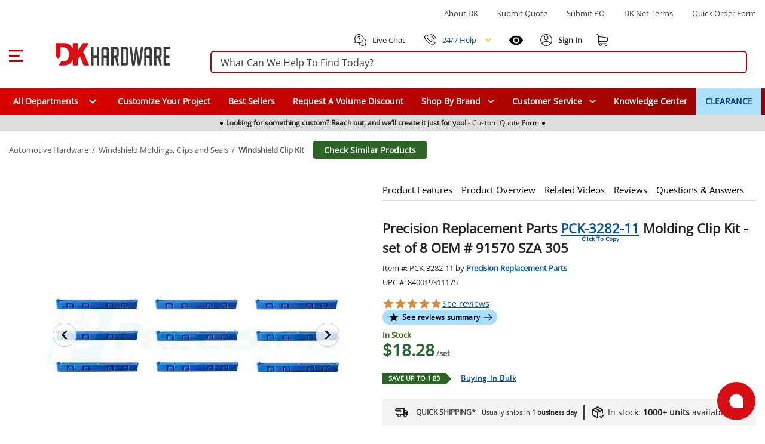

--- FILE ---
content_type: text/javascript; charset=utf-8
request_url: https://www.dkhardware.com/product/_nuxt/B8oO4fx4.js
body_size: 1985
content:
import{e as M,r as V,m as B,i as G,h as $,a as T,b as x,c as D,t as tt,g as et,o as st,w as nt,n as ot,d as ct,f as rt}from"./CPz4Szfw.js";/*!
 * pinia v3.0.1
 * (c) 2025 Eduardo San Martin Morote
 * @license MIT
 */let J;const E=t=>J=t,K=Symbol();function k(t){return t&&typeof t=="object"&&Object.prototype.toString.call(t)==="[object Object]"&&typeof t.toJSON!="function"}var w;(function(t){t.direct="direct",t.patchObject="patch object",t.patchFunction="patch function"})(w||(w={}));function yt(){const t=M(!0),c=t.run(()=>V({}));let s=[],e=[];const a=B({install(r){E(a),a._a=r,r.provide(K,a),r.config.globalProperties.$pinia=a,e.forEach(u=>s.push(u)),e=[]},use(r){return this._a?s.push(r):e.push(r),this},_p:s,_a:null,_e:t,_s:new Map,state:c});return a}const q=()=>{};function A(t,c,s,e=q){t.push(c);const a=()=>{const r=t.indexOf(c);r>-1&&(t.splice(r,1),e())};return!s&&et()&&st(a),a}function P(t,...c){t.slice().forEach(s=>{s(...c)})}const ut=t=>t(),H=Symbol(),I=Symbol();function L(t,c){t instanceof Map&&c instanceof Map?c.forEach((s,e)=>t.set(e,s)):t instanceof Set&&c instanceof Set&&c.forEach(t.add,t);for(const s in c){if(!c.hasOwnProperty(s))continue;const e=c[s],a=t[s];k(a)&&k(e)&&t.hasOwnProperty(s)&&!x(e)&&!D(e)?t[s]=L(a,e):t[s]=e}return t}const at=Symbol();function ft(t){return!k(t)||!t.hasOwnProperty(at)}const{assign:h}=Object;function lt(t){return!!(x(t)&&t.effect)}function it(t,c,s,e){const{state:a,actions:r,getters:u}=c,C=s.state.value[t];let y;function b(){C||(s.state.value[t]=a?a():{});const S=ct(s.state.value[t]);return h(S,r,Object.keys(u||{}).reduce((v,m)=>(v[m]=B(rt(()=>{E(s);const _=s._s.get(t);return u[m].call(_,_)})),v),{}))}return y=z(t,b,c,s,e,!0),y}function z(t,c,s={},e,a,r){let u;const C=h({actions:{}},s),y={deep:!0};let b,S,v=[],m=[],_;const d=e.state.value[t];!r&&!d&&(e.state.value[t]={}),V({});let W;function N(o){let n;b=S=!1,typeof o=="function"?(o(e.state.value[t]),n={type:w.patchFunction,storeId:t,events:_}):(L(e.state.value[t],o),n={type:w.patchObject,payload:o,storeId:t,events:_});const f=W=Symbol();ot().then(()=>{W===f&&(b=!0)}),S=!0,P(v,n,e.state.value[t])}const Q=r?function(){const{state:n}=s,f=n?n():{};this.$patch(j=>{h(j,f)})}:q;function U(){u.stop(),v=[],m=[],e._s.delete(t)}const F=(o,n="")=>{if(H in o)return o[I]=n,o;const f=function(){E(e);const j=Array.from(arguments),g=[],R=[];function Y(l){g.push(l)}function Z(l){R.push(l)}P(m,{args:j,name:f[I],store:i,after:Y,onError:Z});let p;try{p=o.apply(this&&this.$id===t?this:i,j)}catch(l){throw P(R,l),l}return p instanceof Promise?p.then(l=>(P(g,l),l)).catch(l=>(P(R,l),Promise.reject(l))):(P(g,p),p)};return f[H]=!0,f[I]=n,f},X={_p:e,$id:t,$onAction:A.bind(null,m),$patch:N,$reset:Q,$subscribe(o,n={}){const f=A(v,o,n.detached,()=>j()),j=u.run(()=>nt(()=>e.state.value[t],g=>{(n.flush==="sync"?S:b)&&o({storeId:t,type:w.direct,events:_},g)},h({},y,n)));return f},$dispose:U},i=T(X);e._s.set(t,i);const O=(e._a&&e._a.runWithContext||ut)(()=>e._e.run(()=>(u=M()).run(()=>c({action:F}))));for(const o in O){const n=O[o];if(x(n)&&!lt(n)||D(n))r||(d&&ft(n)&&(x(n)?n.value=d[o]:L(n,d[o])),e.state.value[t][o]=n);else if(typeof n=="function"){const f=F(n,o);O[o]=f,C.actions[o]=n}}return h(i,O),h(tt(i),O),Object.defineProperty(i,"$state",{get:()=>e.state.value[t],set:o=>{N(n=>{h(n,o)})}}),e._p.forEach(o=>{h(i,u.run(()=>o({store:i,app:e._a,pinia:e,options:C})))}),d&&r&&s.hydrate&&s.hydrate(i.$state,d),b=!0,S=!0,i}/*! #__NO_SIDE_EFFECTS__ */function St(t,c,s){let e;const a=typeof c=="function";e=a?s:c;function r(u,C){const y=$();return u=u||(y?G(K,null):null),u&&E(u),u=J,u._s.has(t)||(a?z(t,c,e,u):it(t,e,u)),u._s.get(t)}return r.$id=t,r}export{yt as c,St as d};


--- FILE ---
content_type: text/javascript; charset=utf-8
request_url: https://www.dkhardware.com/product/_nuxt/DToq5DD1.js
body_size: 757
content:
import m from"./e3nkcDru.js";import{A as r,a5 as t,a6 as h,M as u,F as p,Q as f,G as g}from"./CPz4Szfw.js";const V=r({__name:"Drawer",props:t({id:{},drawerRoot:{},placement:{},title:{default:""},classNames:{},role:{default:"dialog"},isAnimationFadeIn:{type:Boolean,default:!0},width:{},height:{},maxWidth:{},maxHeight:{}},{modelValue:{type:Boolean},modelModifiers:{}}),emits:t(["instance"],["update:modelValue"]),setup(i,{emit:l}){const d=l,a=h(i,"modelValue");function n(e){d("instance",e)}return(e,o)=>(p(),u(m,{id:e.id,modelValue:a.value,"onUpdate:modelValue":o[0]||(o[0]=s=>a.value=s),"dialog-root":e.drawerRoot,"drawer-placement":e.placement,"class-names":e.classNames,role:e.role,"close-button-label":"Close drawer","is-animation-fade-in":e.isAnimationFadeIn,width:e.width,height:e.height,"max-width":e.maxWidth,"max-height":e.maxHeight,onInstance:n},{default:f(()=>[g(e.$slots,"default")]),_:3},8,["id","modelValue","dialog-root","drawer-placement","class-names","role","is-animation-fade-in","width","height","max-width","max-height"]))}});export{V as _};


--- FILE ---
content_type: text/javascript; charset=utf-8
request_url: https://www.dkhardware.com/product/_nuxt/C0F3zIlJ.js
body_size: 733
content:
import{A as l,E as s,F as a,T as t,P as o}from"./CPz4Szfw.js";import{_ as c}from"./BIeG4UH_.js";const i={xmlns:"http://www.w3.org/2000/svg",viewBox:"0 0 44.21052631578947 44.21052631578947",style:{transform:"rotate(calc(-90deg))"}},n=l({__name:"ProgressCircular",props:{size:{default:"24px"},color:{default:"#00529e",type:String}},setup(r){return(d,e)=>(a(),s("span",{class:"progress-circular","aria-label":"Loading",role:"progressbar","aria-valuemin":"0","aria-valuemax":"100",style:t({width:`${r.size}`,height:`${r.size}`})},[(a(),s("svg",i,[e[0]||(e[0]=o("circle",{class:"progress-circular-underlay",fill:"transparent",cx:"50%",cy:"50%",r:"20","stroke-width":"4.2105263157894735","stroke-dasharray":"125.66370614359172","stroke-dashoffset":"0"},null,-1)),o("circle",{class:"progress-circular-overlay",fill:"transparent",cx:"50%",cy:"50%",r:"20","stroke-width":"4.2105263157894735","stroke-dasharray":"125.66370614359172","stroke-dashoffset":"125.66370614359172px",style:t({stroke:r.color})},null,4)]))],4))}}),u=c(n,[["__scopeId","data-v-27e5fe99"]]);export{u as P};


--- FILE ---
content_type: text/javascript; charset=utf-8
request_url: https://www.dkhardware.com/product/_nuxt/ItgEkx6O.js
body_size: 548
content:
import{_ as o}from"./BIeG4UH_.js";import{E as n,F as r,G as s}from"./CPz4Szfw.js";const t={},c={"aria-hidden":"true",class:"icon"};function a(e,d){return r(),n("span",c,[s(e.$slots,"default",{},void 0,!0)])}const i=o(t,[["render",a],["__scopeId","data-v-5d7fe26d"]]);export{i as I};


--- FILE ---
content_type: text/javascript; charset=utf-8
request_url: https://www.dkhardware.com/product/_nuxt/CgkJY80L.js
body_size: 855
content:
import{A as a,E as t,F as r,S as n,D as d,G as c}from"./CPz4Szfw.js";import{_ as l}from"./BIeG4UH_.js";const m=a({__name:"Col",props:{sm:{type:Number,default:0,require:!1}},setup(s){const e=s,o=e.sm?`col-sm-${e.sm}`:"";return(p,u)=>(r(),t("div",{class:n(["col",d(o)])},[c(p.$slots,"default",{},void 0,!0)],2))}}),v=l(m,[["__scopeId","data-v-aa51a335"]]),_=a({__name:"Row",props:{dense:{default:!1,type:Boolean}},setup(s){return(e,o)=>(r(),t("div",{class:n(["row",{dense:s.dense}])},[c(e.$slots,"default",{},void 0,!0)],2))}}),C=l(_,[["__scopeId","data-v-0773ce16"]]);export{v as C,C as R};


--- FILE ---
content_type: text/javascript; charset=utf-8
request_url: https://www.dkhardware.com/product/_nuxt/0g2ms5lk.js
body_size: 534
content:
import{_ as o}from"./BIeG4UH_.js";import{E as s,F as t,G as r}from"./CPz4Szfw.js";const c={},n={class:"card-actions"};function a(e,d){return t(),s("div",n,[r(e.$slots,"default",{},void 0,!0)])}const i=o(c,[["render",a],["__scopeId","data-v-f2fee6d7"]]);export{i as C};


--- FILE ---
content_type: text/javascript; charset=utf-8
request_url: https://www.dkhardware.com/product/_nuxt/DBULCxI3.js
body_size: 3165
content:
const __vite__mapDeps=(i,m=__vite__mapDeps,d=(m.f||(m.f=["./C5U3eZ1P.js","./CPz4Szfw.js","./D0dwg7at.css"])))=>i.map(i=>d[i]);
import{a as pe,p as x,_ as A}from"./C5U3eZ1P.js";import{e as ge,f as ve,g as be}from"./BIeG4UH_.js";import{A as fe,r as p,i as ye,f as Q,p as he,n as I,w as ke,ab as _e,E as o,F as r,P as e,x as d,Q as b,a7 as f,T as Ce,D as c,y as S,H as D,a3 as k,a4 as E,S as F,R as j}from"./CPz4Szfw.js";import{u as xe}from"./BNaYFKLt.js";import{_ as Ae}from"./DToq5DD1.js";import"./B8oO4fx4.js";import"./CrqztWn4.js";import"./e3nkcDru.js";const Se={id:"left-menu",class:"left-menu-navigation"},Le={class:"menu-slider"},Me={class:"go-back"},we={class:"category-caption-wrapper"},Be={class:"slider-nav-wrapper go-back-one-button",style:{display:"none"}},Ie={id:"menu-area--1","data-root-name":"Menu",class:"list-container menu-area root-menu is-active"},De={key:0,tabindex:"0",href:"/blog/",target:"_blank",class:"list-child gray"},Ee={key:1,tabindex:"0",href:"/sales-and-specials.html",class:"list-child gray highlighted"},Ne={class:"live-chat d-flex align-center"},Te={tabindex:"0",class:"list-child simple-child",href:"tel:877-509-8040","aria-label":"Phone"},Pe={class:"phone-help d-flex align-center"},Oe=["href"],qe={id:"menu-area-0","data-parent-id":"-1","data-current-name":"All Departments","data-root-name":"Back To Menu",class:"list-container menu-area is-hidden move-right"},$e={key:0,class:"list-element-wrapper"},Ke=["href"],Re=["innerHTML"],Ve=["aria-label","data-category-id","onClick"],Ue=["id","data-parent-id","data-current-name"],He={key:0,class:"list-element-wrapper"},ze=["href"],Qe=["aria-label","data-category-id","onClick"],Fe=["data-category-id"],je=["href"],nt=fe({__name:"BurgerMenu",props:{siteBaseUrl:{type:String,default:"/"},identityBaseUrl:{type:String,default:"/"}},emits:["onChatClick","onSubmitPoClick","onNetTermsClick","onShowQuickOrderClick"],setup(G,{expose:J,emit:W}){const X=G,_=W,Y=S(()=>A(()=>import("./C5U3eZ1P.js").then(n=>n.ay),__vite__mapDeps([0,1,2]),import.meta.url)),Z=S(()=>A(()=>import("./C5U3eZ1P.js").then(n=>n.aB),__vite__mapDeps([0,1,2]),import.meta.url)),ee=S(()=>A(()=>import("./C5U3eZ1P.js").then(n=>n.aD),__vite__mapDeps([0,1,2]),import.meta.url)),te=S(()=>A(()=>import("./C5U3eZ1P.js").then(n=>n.aF),__vite__mapDeps([0,1,2]),import.meta.url)),C=ge(),N=p(Array.isArray(C.menuItems[0])?C.menuItems[0]:[]),T=ye("isMobile"),y=p(!1),L=p([...N.value]),ne=p(!1),P=p(!1),O=p(),ae=xe(),se=ve(),{$display:ie}=pe(),i=p(),q=p({}),v=p({}),le=Q(()=>se.isAIPanelOpen);async function M(n,t,u){if(n.stopPropagation(),t){v.value[t.id]||(v.value[t.id]={},v.value[t.id].category=t,v.value[t.id].parentId=u);const a=await C.getSubmenuByCategoryId(t.id);q.value[t.id]=a}I(()=>setTimeout(()=>{w(n)},20))}function oe(n){return v.value[Number.parseInt(n)].category.displayName}function re(n){return v.value[Number.parseInt(n)].parentId}const $=ae.$onAction(n=>{n.name==="show"&&g()});he(()=>{$&&$()});const ue=Q(()=>`${X.siteBaseUrl}customer-account/`);function K(){_("onChatClick"),g()}function R(){_("onSubmitPoClick"),g()}function V(){_("onNetTermsClick"),g()}function U(){_("onShowQuickOrderClick"),g()}function de(n){return N.value.find(u=>u.id===n)?.icon}function ce(n){let t=n.displayName;const u=de(n.id);return u&&(t=`<div class='root-icon'><i role='none' style='background-image: url(${u})'></i></div><span>${t}</span>`),t}function g(){y.value=!y.value,y.value&&I(()=>{O.value.querySelector("#burger-menu-category").focus()})}function w(n){const t=n.target.matches(".next-button"),u=n.target.matches(".next-button-link");if(t||u){n.preventDefault(),i.value.querySelector(".slider-nav-wrapper").style.display="flex";const a=n.target,l=a.getAttribute("data-category-id"),s=u?a.parentNode:a.parentNode.parentNode;s.classList.add("move-left"),s.classList.remove("is-active"),s.classList.remove("move-right"),setTimeout(()=>{s.classList.add("is-hidden")},300);const m=i.value.querySelector(`#menu-area-${l}`);m.classList.add("is-active"),m.classList.remove("move-right"),m.classList.remove("is-hidden");const B=m.getAttribute("data-root-name"),z=m.getAttribute("data-current-name"),h=i.value.querySelector(".go-back");h.classList.contains("is-active")?i.value.querySelector(".go-back-one-to-category").display="block":(h.classList.add("is-active"),h.classList.remove("move-right"),h.classList.remove("is-hidden")),i.value.querySelector(".go-back .go-back-one").text=B,document.getElementById("burger-menu-category").textContent=z}if(n.target.matches(".go-back-one-button")){n.preventDefault();const a=i.value.querySelector(".list-container.is-active"),l=a.getAttribute("data-parent-id");a.classList.add("move-right"),a.classList.remove("is-active"),setTimeout(()=>{a.classList.add("is-hidden")},300);const s=i.value.querySelector(`#menu-area-${l}`);s.classList.add("is-active"),s.classList.remove("move-left"),s.classList.remove("is-hidden");const m=s.getAttribute("data-root-name"),B=s.getAttribute("data-current-name");i.value.querySelector(".go-back .go-back-one").text=m,document.getElementById("burger-menu-category").textContent=B,l==="-1"&&(i.value.querySelector(".go-back").classList.remove("is-active"),document.getElementById("burger-menu-category").textContent="Menu",i.value.querySelector(".slider-nav-wrapper").style.display="none"),i.value.querySelector(`#menu-area-${l}`).getAttribute("data-parent-id")==="-1"&&(i.value.querySelector(".go-back-one-to-category").display="none")}}function me(){return ie.height.value}ke(()=>ne.value,n=>{n?P.value=!0:P.value=!1});const H=C.$onAction(n=>{n.name==="setRootItems"&&I(()=>{const t=n.args[0];L.value=Array.isArray(t)?t:[]})});return _e(()=>{H&&H()}),J({toggleMenu:g}),(n,t)=>{const u=be;return r(),o("div",{ref_key:"el",ref:i,class:F(["main-burger-menu",{"ai--opened":le.value}])},[e("div",Se,[d(Ae,{id:"burger-menu",modelValue:y.value,"onUpdate:modelValue":t[1]||(t[1]=a=>y.value=a),placement:"start","drawer-root":"#left-menu",width:"310","class-names":{container:"burger-menu-container"},role:"navigation"},{default:b(()=>[e("div",{ref_key:"burgerMenu",ref:O,class:"generated-menu",style:Ce({height:`${me()}px`}),onClick:w,onKeydown:f(w,["enter"])},[e("div",Le,[e("div",Me,[e("div",we,[t[2]||(t[2]=e("span",{id:"burger-menu-category",tabindex:"-1"},"Menu",-1)),e("i",{class:"close",style:{"margin-left":"5px","margin-right":"7px"},onClick:g,onKeydown:f(g,["enter"])},null,32)]),e("div",Be,[d(c(x),{color:"#3D3D3D"},{default:b(()=>[d(c(Z))]),_:1}),t[3]||(t[3]=e("a",{class:"go-back-one go-back-one-button",role:"button",href:"javascript:void"},"Back",-1)),t[4]||(t[4]=e("i",{class:"go-back-one-to-category"},null,-1))])]),e("div",null,[e("div",Ie,[e("div",{role:"button",tabindex:"0",class:"next-button next-button-link","aria-label":"Open All Departments","data-category-id":"0",onClick:t[0]||(t[0]=a=>M(a,null,-1))},t[5]||(t[5]=[e("p",{class:"gray"}," All Departments ",-1)])),t[14]||(t[14]=e("a",{tabindex:"0",href:"/manufacturers.html",class:"list-child gray"},[e("p",null,[e("span",null,"All Brands"),e("span")])],-1)),t[15]||(t[15]=e("a",{tabindex:"0",href:"/about-us.html",class:"list-child gray"},[e("p",null,[e("span",null,"About DK"),e("span")])],-1)),t[16]||(t[16]=e("a",{tabindex:"0",href:"/volume-discounts.html",class:"list-child gray"},[e("p",null,[e("span",null,"Submit Quote"),e("span")])],-1)),e("a",{role:"button",tabindex:"0",class:"list-child gray","aria-label":"Submit P O",onClick:R,onKeydown:f(R,["enter"])},t[6]||(t[6]=[e("p",null,[e("span",null,"Submit PO"),e("span")],-1)]),32),e("a",{role:"button",tabindex:"0",class:"list-child gray",onClick:V,onKeydown:f(V,["enter"])},t[7]||(t[7]=[e("p",null,[e("span",null,"DK Net Terms"),e("span")],-1)]),32),e("a",{role:"button",tabindex:"0",class:"list-child gray",onClick:U,onKeydown:f(U,["enter"])},t[8]||(t[8]=[e("p",null,[e("span",null,"Quick Order Form"),e("span")],-1)]),32),c(T)?(r(),o("a",De,t[9]||(t[9]=[e("p",null,[e("span",null,"Knowledge Center"),e("span")],-1)]))):D("",!0),c(T)?(r(),o("a",Ee,t[10]||(t[10]=[e("p",null,[e("span",null,"CLEARANCE"),e("span")],-1)]))):D("",!0),e("a",{role:"button",tabindex:"0",class:"list-child simple-child",onKeydown:f(K,["enter"]),onClick:K},[e("p",Ne,[d(c(x),{size:21},{default:b(()=>[d(c(ee))]),_:1}),t[11]||(t[11]=e("span",null,"Live Chat",-1))])],32),e("a",Te,[e("p",null,[e("span",Pe,[d(c(x),{color:"#00529e",size:19},{default:b(()=>[d(c(te))]),_:1}),t[12]||(t[12]=e("span",{style:{color:"#00529e"}},"24/7 Help",-1))])])]),e("a",{tabindex:"0",href:ue.value,class:"list-child simple-child"},[e("p",null,[d(c(x),{color:"#3D3D3D",size:16},{default:b(()=>[d(c(Y))]),_:1}),t[13]||(t[13]=e("span",null,"Account / Registration",-1))])],8,Oe)]),d(u,null,{default:b(()=>[e("div",qe,[(r(!0),o(k,null,E(L.value,(a,l)=>(r(),o(k,{key:a.id},[a.isSale?D("",!0):(r(),o("div",$e,[e("a",{href:a.url,class:F(["list-element list-child",{"has-children":a.hasChildren,last:l===L.value.length-1}])},[e("p",{innerHTML:ce(a)},null,8,Re)],10,Ke),e("div",{class:"next-button",role:"button","aria-label":`Open ${a.displayName}`,tabindex:"0","data-category-id":a.id,onClick:s=>M(s,a,0)},null,8,Ve)]))],64))),128))]),(r(!0),o(k,null,E(q.value,(a,l)=>(r(),o("div",{key:l,id:`menu-area-${l}`,"data-parent-id":re(l),"data-root-name":"Back","data-current-name":oe(l),class:"list-container is-hidden menu-area move-right"},[(r(!0),o(k,null,E(a,s=>(r(),o(k,{key:s.id},[s.hasChildren?(r(),o("div",He,[e("a",{href:s.url,class:"list-element list-child has-children"},[e("p",null,[e("span",null,j(s.displayName),1)])],8,ze),e("div",{class:"next-button",role:"button","aria-label":`Open ${s.displayName}`,tabindex:"0","data-category-id":s.id,onClick:m=>M(m,s,l)},null,8,Qe)])):(r(),o("div",{key:1,class:"finish-list-child list-child","data-category-id":s.id},[e("a",{class:"finish-category",href:s.url},[e("span",null,j(s.displayName),1)],8,je)],8,Fe))],64))),128))],8,Ue))),128))]),_:1})])])],36)]),_:1},8,["modelValue"])])],2)}}});export{nt as default};


--- FILE ---
content_type: text/javascript; charset=utf-8
request_url: https://www.dkhardware.com/product/_nuxt/6-4HzvJK.js
body_size: 1947
content:
import{g as P}from"./BIeG4UH_.js";import{M as O,F as o,x as n,A as V,r as m,f as b,C as l,D as p,E as r,P as e,Q as _,a7 as M,a2 as B,S as h,R as t,Y as d,a3 as E,a4 as z,H as x,U as D}from"./CPz4Szfw.js";import{v as F,e as L}from"./C5U3eZ1P.js";import{r as $}from"./CxLTshjY.js";import{useRecentlyViewedStore as I}from"./xQJCGNYV.js";import{I as A}from"./ItgEkx6O.js";import{P as K}from"./C0F3zIlJ.js";import"./B8oO4fx4.js";import"./CrqztWn4.js";function R(u,w){const a=u.size||24,f=u.color||"#000";return o(),O("svg",{xmlns:"http://www.w3.org/2000/svg",viewBox:"0 0 24 24",fill:f,"aria-hidden":"true",role:"img",class:"icon__svg",width:a,height:a,"font-size":`${a}px`},[n("path",{"fill-rule":"evenodd","clip-rule":"evenodd",d:"M12,9A3,3 0 0,0 9,12A3,3 0 0,0 12,15A3,3 0 0,0 15,12A3,3 0 0,0 12,9M12,17A5,5 0 0,1 7,12A5,5 0 0,1 12,7A5,5 0 0,1 17,12A5,5 0 0,1 12,17M12,4.5C7,4.5 2.73,7.61 1,12C2.73,16.39 7,19.5 12,19.5C17,19.5 21.27,16.39 23,12C21.27,7.61 17,4.5 12,4.5Z"})])}const T={class:"rv-sticky"},U=["onKeydown"],Y={class:"main-content"},H={key:0,class:"rv-loading"},Q={key:1,class:"rv-content"},W={class:"rv-inner-content"},Z={class:"rv-info-box"},j={class:"rv-pro-img"},q=["href"],G={key:0,class:"closeout"},J={class:"rv-pro-info"},X={class:"rvp-title"},ss=["href"],es={class:"rvp-sec"},os={class:"rvp-price"},ts={class:"pri-val"},ns={key:0,class:"retail-price"},as={class:"discontinued"},ls={class:"out-of-stock"},rs={class:"rv-pro-action"},is=["href"],cs={class:"unitsold-count"},ds={class:"sold-count"},us={class:"sold-img"},vs={class:"sold-count"},bs=V({__name:"RecentlyViewed",props:{isMobile:{type:Boolean,default:!1}},setup(u){const w=F,a=I(),{getProducts:f}=a,i=m(!1),g=m(!1),c=b(()=>f()??[]),C=b(()=>({"no-products":c.value.length===0,"with-products":c.value.length>0}));async function y(){c.value.length>0&&(!i.value&&!a.apiLoaded?(g.value=!0,i.value=!0,await a.loadFromApi(),g.value=!1):i.value=!i.value)}function S(){i.value=!1}return(ps,v)=>{const k=P;return l((o(),r("div",{class:h(["rv-section",{"rv-open":i.value}])},[e("div",T,[n(k,null,{default:_(()=>[e("button",{class:h(["recent",C.value]),"aria-label":"Open recently viewed",onClick:y,onKeydown:M(B(y,["prevent"]),["enter"])},[n(A,{class:h(["rv-button-icon",C.value])},{default:_(()=>[n(p(R))]),_:1},8,["class"]),l(e("div",{class:"recent-count"},t(c.value.length),513),[[d,c.value.length>0]])],42,U)]),_:1})]),e("div",Y,[v[1]||(v[1]=e("div",{class:"recent-header"},[e("p",null,"RECENTLY VIEWED")],-1)),n(k,null,{default:_(()=>[g.value?(o(),r("div",H,[n(K,{"aria-label":"Loading recently viewed",color:"#00529e",size:"32px"})])):(o(),r("div",Q,[e("div",W,[(o(!0),r(E,null,z(c.value,(s,N)=>(o(),r("div",{key:N,class:"rv-pro-list"},[e("div",Z,[e("div",j,[e("a",{class:"rvp-link",href:s.link},[s.closeout?(o(),r("div",G,v[0]||(v[0]=[e("span",null,"SALE",-1)]))):x("",!0),(o(),O(p(L),{key:s.imageSrc,class:"product-image",contain:!0,width:u.isMobile?69:79,height:u.isMobile?69:79,load:s.imageSrc,alt:`${s.brandName} ${s.manufacturerCode} ${s.shortName}`},null,8,["width","height","load","alt"]))],8,q)]),e("div",J,[e("div",X,[e("a",{class:"rvp-link",href:s.link},t(s.brandName)+" "+t(s.manufacturerCode)+" "+t(s.shortName),9,ss)]),e("div",es,[e("div",os,[e("span",ts,[l(e("p",{class:h(["price",{sale:s.closeout}])},[D(t(s.price)+" ",1),s.closeout&&s.retailPrice&&s.retailPrice!=="$0.00"?(o(),r("strong",ns,t(s.retailPrice),1)):x("",!0),l(e("span",{class:"pri-text"}," /"+t(s.soldBy),513),[[d,s.visible]])],2),[[d,s.visible&&s.presentFinal]]),l(e("p",as," Item Discontinued! ",512),[[d,s.visible&&!s.presentFinal&&s.forceDiscontinued]]),l(e("p",ls,"OUT OF STOCK",512),[[d,!s.visible]])])])]),e("div",rs,[e("a",{class:"rvp-link",href:s.link},"View Product",8,is)])])]),l(e("div",cs,[e("div",ds,[e("span",us,[n(A,null,{default:_(()=>[n(p($),{size:18,color:"#fff"})]),_:1})]),e("span",vs,t(s.completedCustomerOrdersCount)+" people bought this in last 30 days!",1)])],512),[[d,s.completedCustomerOrdersCount>0]])]))),128))])]))]),_:1})])],2)),[[p(w),S]])}}});export{bs as default};


--- FILE ---
content_type: text/javascript; charset=utf-8
request_url: https://www.dkhardware.com/product/_nuxt/BUuYqocR.js
body_size: 1789
content:
import{A as g,r as _,a9 as h,w as y,E as x,F as m,G as r,i as u,f as v,B as P,S as b,P as p,a7 as C,a2 as w,D as A,M as L,Q as $,N as V,x as I}from"./CPz4Szfw.js";import{_ as H}from"./BIeG4UH_.js";const B={class:"accordion"},Q=g({__name:"Accordion",props:{modelValue:{default:()=>[]},headerTag:{default:"div"},collapsible:{type:Boolean,default:!0},expandable:{type:Boolean,default:!1}},emits:["update:modelValue"],setup(d,{expose:t,emit:n}){const l=d,o=n,e=_(Array.isArray(l.modelValue)?[...l.modelValue]:[]);h("active_indexes",e),h("header_tag",l.headerTag),h("collapsible",l.collapsible),h("expandable",l.expandable);function s(a){e.value.includes(a)?e.value=e.value.filter(f=>f!==a):(l.expandable||(e.value=[]),e.value.push(a))}h("togglePanel",s);function c(a){e.value.includes(a)||(l.expandable||(e.value=[]),e.value.push(a))}function i(a){e.value.includes(a)&&(e.value=e.value.filter(f=>f!==a))}return y(e,a=>{o("update:modelValue",[...a])},{deep:!0}),y(()=>l.modelValue,a=>{JSON.stringify(a)!==JSON.stringify(e.value)&&(e.value=Array.isArray(a)?[...a]:[])},{immediate:!0,deep:!0}),t({togglePanel:s,openPanel:c,closePanel:i}),(a,f)=>(m(),x("div",B,[r(a.$slots,"default")]))}}),M=["id","aria-labelledby"],T={class:"accordion-panel-content-wrapper"},k={class:"accordion-panel-content-inner"},E=g({__name:"AccordionPanelContent",props:{index:{},panelId:{}},setup(d){const t=d,n=_(null),l=u("active_indexes",_([])),o=v(()=>Array.isArray(l.value)&&l.value.includes(t.index));function e(){return!!n.value}const s=v(()=>t.panelId?`${t.panelId}-header`:"");function c(){if(e())if(o.value){n.value.style.maxHeight=`${n.value.scrollHeight}px`;const i=()=>{o.value&&e()&&(n.value.style.maxHeight="none"),n.value?.removeEventListener("transitionend",i)};n.value.addEventListener("transitionend",i)}else e()&&(n.value.style.maxHeight=`${n.value.scrollHeight}px`,setTimeout(()=>{e()&&(n.value.style.maxHeight="0px")},1))}return P(()=>{try{if(!e())return;o.value||(n.value.style.maxHeight="0px")}catch(i){console.error(i)}}),y(o,c),(i,a)=>(m(),x("div",{id:`${i.panelId}-content`,ref_key:"panelRef",ref:n,class:b(["accordion-panel-content",{"is-active":o.value}]),role:"region","aria-labelledby":s.value,"aria-hidden":!1},[p("div",T,[p("div",k,[r(i.$slots,"default",{},void 0,!0)])])],10,M))}}),N=H(E,[["__scopeId","data-v-12d60210"]]),S=["id","aria-expanded","aria-controls","aria-disabled","onKeydown"],K={class:"accordion-panel-header-toggle"},R={class:"accordion-panel-header-content"},D={class:"accordion-panel-header-icon"},J=["innerHTML"],O=g({__name:"AccordionPanelHeader",props:{index:{},panelId:{},iconColor:{default:"#000"}},setup(d){const t=d,n=u("active_indexes",_([])),l=u("header_tag","div"),o=u("collapsible",!0),e=u("togglePanel",a=>{}),s=v(()=>n.value.includes(t.index));function c(){e(t.index)}const i=v(()=>`<svg xmlns="http://www.w3.org/2000/svg" viewBox="0 0 24 24" fill="${t.iconColor}" role="img" aria-hidden="true" class="header-icon"><path d="M11,4H13V16L18.5,10.5L19.92,11.92L12,19.84L4.08,11.92L5.5,10.5L11,16V4Z"></path></svg>`);return(a,f)=>(m(),x("div",{id:`${a.panelId}-header`,class:b(["accordion-panel-header",{"is-active":s.value}]),role:"button","aria-expanded":s.value,"aria-controls":`${a.panelId}-content`,"aria-disabled":s.value&&!A(o),tabindex:"0",onClick:c,onKeydown:C(w(c,["prevent"]),["space","enter"])},[(m(),L(V(A(l)),{class:"accordion-panel-header-heading"},{default:$(()=>[p("div",K,[p("div",R,[r(a.$slots,"default",{isActive:s.value},void 0,!0)]),p("div",D,[p("span",{"aria-hidden":"true",innerHTML:i.value},null,8,J)])])]),_:3}))],42,S))}}),j=H(O,[["__scopeId","data-v-c723f42d"]]),z=["id"],Z=g({__name:"AccordionPanel",props:{index:{default:0},id:{default:void 0},iconColor:{default:"#000"}},setup(d){const t=d,n=u("active_indexes",_([])),l=v(()=>Array.isArray(n.value)&&n.value.includes(t.index)),o=v(()=>t.id||`accordion-panel-${Math.random().toString(36).substring(2,9)}`);return(e,s)=>(m(),x("div",{id:o.value,class:b(["accordion-panel",{"is-active":l.value}])},[r(e.$slots,"header",{},()=>[I(j,{index:e.index,"panel-id":o.value,"icon-color":e.iconColor},{default:$(()=>[r(e.$slots,"title")]),_:3},8,["index","panel-id","icon-color"])]),r(e.$slots,"content",{},()=>[I(N,{index:e.index,"panel-id":o.value},{default:$(()=>[r(e.$slots,"default")]),_:3},8,["index","panel-id"])])],10,z))}});export{Z as _,Q as a};


--- FILE ---
content_type: text/javascript; charset=utf-8
request_url: https://www.dkhardware.com/product/_nuxt/CWR5UBDj.js
body_size: 915
content:
import{M as i,F as l,x as n}from"./CPz4Szfw.js";function a(o,s){const e=o.size||24,r=o.color||"#000";return l(),i("svg",{xmlns:"http://www.w3.org/2000/svg",viewBox:"0 0 24 24",fill:r,"aria-hidden":"true",role:"img",class:"icon__svg",width:e,height:e,"font-size":`${e}px`},[n("path",{"fill-rule":"evenodd","clip-rule":"evenodd",d:"M17,21L14.25,18L15.41,16.84L17,18.43L20.59,14.84L21.75,16.25M12.8,21H5C3.89,21 3,20.11 3,19V5C3,3.89 3.89,3 5,3H19C20.11,3 21,3.89 21,5V12.8C20.39,12.45 19.72,12.2 19,12.08V5H5V19H12.08C12.2,19.72 12.45,20.39 12.8,21M12,17H7V15H12M14.68,13H7V11H17V12.08C16.15,12.22 15.37,12.54 14.68,13M17,9H7V7H17"})])}export{a as r};


--- FILE ---
content_type: text/javascript; charset=utf-8
request_url: https://www.dkhardware.com/product/_nuxt/e3nkcDru.js
body_size: 2838
content:
var M=Object.defineProperty;var _=(t,e,i)=>e in t?M(t,e,{enumerable:!0,configurable:!0,writable:!0,value:i}):t[e]=i;var f=(t,e,i)=>_(t,typeof e!="symbol"?e+"":e,i);import{A as I,J as H,f as N,r as O,B as R,ab as W,E as w,F as g,x as V,Q as x,M as L,ae as K,P as q,S as h,T as U,H as E,G as u,n as z,a5 as F,a6 as j,ad as G,w as J,C as Q,D as $}from"./CPz4Szfw.js";import{D as Y,E as D,F as X,a as Z,v as ee}from"./C5U3eZ1P.js";import{g as te,_ as ie}from"./BIeG4UH_.js";import"./B8oO4fx4.js";import"./CrqztWn4.js";class oe{constructor(e){f(this,"$el");f(this,"id");f(this,"previouslyFocused");f(this,"shown");this.$el=e,this.id=this.$el.getAttribute("data-a11y-dialog")||this.$el.id,this.previouslyFocused=null,this.shown=!1,this.maintainFocus=this.maintainFocus.bind(this),this.bindKeypress=this.bindKeypress.bind(this),this.handleTriggerClicks=this.handleTriggerClicks.bind(this),this.show=this.show.bind(this),this.hide=this.hide.bind(this),this.$el.setAttribute("aria-hidden","true"),this.$el.setAttribute("aria-modal","true"),this.$el.setAttribute("tabindex","-1"),this.$el.hasAttribute("role")||this.$el.setAttribute("role","dialog"),document.addEventListener("click",this.handleTriggerClicks,!0)}destroy(){return this.hide(),document.removeEventListener("click",this.handleTriggerClicks,!0),this.$el.replaceWith(this.$el.cloneNode(!0)),this.fire("destroy"),this}show(e){return this.shown?this:(this.shown=!0,this.$el.removeAttribute("aria-hidden"),this.previouslyFocused=Y(),this.previouslyFocused?.tagName==="BODY"&&e?.target&&(this.previouslyFocused=e.target),e?.type==="focus"?this.maintainFocus(e):D(this.$el),document.body.addEventListener("focus",this.maintainFocus,!0),this.$el.addEventListener("keydown",this.bindKeypress,!0),this.fire("show",e),this)}hide(e){return this.shown?(this.shown=!1,this.$el.setAttribute("aria-hidden","true"),this.previouslyFocused?.focus?.(),document.body.removeEventListener("focus",this.maintainFocus,!0),this.$el.removeEventListener("keydown",this.bindKeypress,!0),this.fire("hide",e),this):this}on(e,i,n){return this.$el.addEventListener(e,i,n),this}off(e,i,n){return this.$el.removeEventListener(e,i,n),this}fire(e,i){this.$el.dispatchEvent(new CustomEvent(e,{detail:i,cancelable:!0}))}handleTriggerClicks(e){const i=e.target;i.closest(`[data-a11y-dialog-show="${this.id}"]`)&&this.show(e),(i.closest(`[data-a11y-dialog-hide="${this.id}"]`)||i.closest("[data-a11y-dialog-hide]")&&i.closest('[aria-modal="true"]')===this.$el)&&this.hide(e)}bindKeypress(e){if(document.activeElement?.closest('[aria-modal="true"]')!==this.$el)return;let i=!1;try{i=!!this.$el.querySelector('[popover]:not([popover="manual"]):popover-open')}catch{}e.key==="Escape"&&this.$el.getAttribute("role")!=="alertdialog"&&!i&&(e.preventDefault(),this.hide(e)),e.key==="Tab"&&X(this.$el,e)}maintainFocus(e){e.target.closest('[aria-modal="true"], [data-a11y-dialog-ignore-focus-trap]')||D(this.$el)}}const ae=["id","role","aria-labelledby"],se=["id"],le=["aria-label"],ne=["id"],de=["aria-label"],re=I({__name:"A11yDialog",props:{id:{type:String,required:!0},dialogRoot:{type:String,default:null,required:!1},classNames:{type:Object,default(){return{container:"dialog-container",document:"dialog-content",overlay:"dialog-overlay",title:"dialog-title",closeButton:"dialog-close"}}},role:{type:String,required:!1,default:"dialog"},titleId:{type:String,default:""},closeButtonLabel:{type:String,default:"Close this dialog window"},closeButtonPosition:{type:String,required:!1,default:"first"},width:{type:[Number,String],default:null},height:{type:[Number,String],default:null},maxWidth:{type:[Number,String],default:null},maxHeight:{type:[Number,String],default:null}},emits:["dialog-ref"],setup(t,{emit:e}){const i=t,n=e,{$logger:b}=Z(),y=H(),d=N(()=>y.title&&y.title().length>0);let r;const l=O(null),a=N(()=>i.titleId||`${i.id}-title`),v=N(()=>["dialog","alertdialog"].includes(i.role)?i.role:"dialog");async function p(){await z();try{r=new oe(l.value)}catch(s){b.error(s)}n("dialog-ref",r)}function m(){i.role!=="alertdialog"&&r.hide()}return R(async()=>{try{await p()}catch(s){b.error(s)}}),W(()=>{r&&r.destroy(),n("dialog-ref")}),(s,o)=>{const c=te;return g(),w("div",null,[V(c,null,{default:x(()=>[(g(),L(K,{to:t.dialogRoot,disabled:!t.dialogRoot},[q("div",{id:t.id,ref_key:"rootElement",ref:l,class:h([t.classNames.container,"dialog-container"]),role:v.value,"aria-hidden":"true","aria-labelledby":a.value},[q("div",{tabIndex:"-1",class:h(t.classNames.overlay),onClick:m},null,2),q("div",{id:`dialog-content-${t.id}`,role:"document",class:h(t.classNames.document),style:U({width:t.width?t.width==="auto"?"auto":`${t.width}px`:"",height:t.height?t.height==="auto"?"auto":`${t.height}px`:"","max-width":t.maxWidth?t.maxWidth==="auto"?"auto":`${t.maxWidth}px`:"","max-height":t.maxHeight?t.maxHeight==="auto"?"auto":`${t.maxHeight}px`:""})},[t.closeButtonPosition==="first"?(g(),w("button",{key:0,type:"button","aria-label":t.closeButtonLabel,class:h(t.classNames.closeButton),onClick:m},[u(s.$slots,"closeButtonContent")],10,le)):E("",!0),t.titleId&&d.value?(g(),w("p",{key:1,id:a.value,class:h(t.classNames.title)},[u(s.$slots,"title")],10,ne)):E("",!0),u(s.$slots,"default"),t.closeButtonPosition==="last"?(g(),w("button",{key:2,type:"button","aria-label":t.closeButtonLabel,class:h(t.classNames.closeButton),onClick:m},[u(s.$slots,"closeButtonContent")],10,de)):E("",!0)],14,se)],10,ae)],8,["to","disabled"]))]),_:3})])}}}),ue=I({__name:"Dialog",props:F({id:{},dialogRoot:{},classNames:{},role:{default:"dialog"},titleId:{},closeButtonLabel:{default:"Close this dialog window"},closeButtonPosition:{default:"first"},isAnimationFadeIn:{type:Boolean,default:!0},isAnimationSlideUp:{type:Boolean,default:!1},drawerPlacement:{},width:{},height:{},maxWidth:{},maxHeight:{}},{modelValue:{type:Boolean},modelModifiers:{}}),emits:F(["instance"],["update:modelValue"]),setup(t,{emit:e}){const i=t,n=e,b=window,y=ee,d=j(t,"modelValue");function r(){return d.value}let l=null;const a=G();function v(o){l=o,n("instance",l),l&&d.value===!0&&l.show()}function p(){const{classNames:o,drawerPlacement:c,isAnimationFadeIn:C,isAnimationSlideUp:B}=i,T={[a["dialog-content"]]:!0,[a["dialog-slide-up-fade-in"]]:C&&B,[a["dialog-slide-up"]]:!C&&B,[a["dialog-fade-in"]]:C&&!B,[a["drawer-content"]]:c?.length},P={[a.dialog]:!0,[a[`drawer-${c}`]]:c},A=o?.container,S=o?.document,k={container:{...P},overlay:a["dialog-overlay"],document:{...T},title:"",closeButton:`${a["dialog-close"]} dialog-close-button`};return A&&(k.container[A]=!0),S&&(k.document[S]=!0),k}function m(){d.value=!1}J(d,()=>{d.value?l.show():l.hide()});const s=i.id;return(o,c)=>Q((g(),L(re,{id:$(s),"dialog-root":o.dialogRoot,"close-button-label":o.closeButtonLabel,"close-button-position":o.closeButtonPosition,"title-id":o.titleId,"class-names":p(),role:o.role,width:o.width,height:o.height,"max-width":o.maxWidth,"max-height":o.maxHeight,onDialogRef:v},{closeButtonContent:x(()=>[u(o.$slots,"closeButtonContent",{},void 0,!0)]),title:x(()=>[u(o.$slots,"title",{},void 0,!0)]),default:x(()=>[u(o.$slots,"default",{},void 0,!0)]),_:3},8,["id","dialog-root","close-button-label","close-button-position","title-id","class-names","role","width","height","max-width","max-height"])),[[$(y),{handler:m,enabled:r,include:()=>[$(b).document.getElementById(`dialog-content-${$(s)}`)]}]])}}),ce="_dialog_qbxdx_2",he={dialog:ce,"dialog-overlay":"_dialog-overlay_qbxdx_3","fade-in":"_fade-in_qbxdx_1","dialog-content":"_dialog-content_qbxdx_25","dialog-fade-in":"_dialog-fade-in_qbxdx_35","dialog-slide-up":"_dialog-slide-up_qbxdx_39","slide-up":"_slide-up_qbxdx_1","dialog-slide-up-fade-in":"_dialog-slide-up-fade-in_qbxdx_43","dialog-close":"_dialog-close_qbxdx_61","drawer-start":"_drawer-start_qbxdx_90","drawer-end":"_drawer-end_qbxdx_98","drawer-top":"_drawer-top_qbxdx_106","drawer-bottom":"_drawer-bottom_qbxdx_115","drawer-content":"_drawer-content_qbxdx_124"},ge={$style:he},xe=ie(ue,[["__cssModules",ge],["__scopeId","data-v-98b8801d"]]);export{xe as default};


--- FILE ---
content_type: text/javascript; charset=utf-8
request_url: https://www.dkhardware.com/product/_nuxt/BIeG4UH_.js
body_size: 36837
content:
const __vite__mapDeps=(i,m=__vite__mapDeps,d=(m.f||(m.f=["./BERWvQzw.js","./Cpj98o6Y.js","./qQZeocvh.js","./BGLGrUZh.js","./C5U3eZ1P.js","./CPz4Szfw.js","./D0dwg7at.css","./BvqMMLsP.js","./B8oO4fx4.js","./CrqztWn4.js","./Beh1SgsH.css","./Ct3zg1Ae.js","./C_dWb82D.css","./BqXBZ4PA.js","./B5wQ9fcn.css","./CiE94pjZ.js","./C698DG5F.css","./BMLTIsXT.js","./C9rZZbJh.js","./ItgEkx6O.js","./C9GQ81DK.css","./C0F3zIlJ.js","./oLsaZvwS.css","./9IgVcuXc.css","./6-4HzvJK.js","./CxLTshjY.js","./xQJCGNYV.js","./BNGKpBgk.css","./BkFJR4p3.js","./DEiCuTQU.js","./BUuYqocR.js","./f0YlrX44.css","./BC2htdga.css","./DBULCxI3.js","./BNaYFKLt.js","./DToq5DD1.js","./e3nkcDru.js","./Do2LxnVo.css","./BjWVCaS1.css","./6nJeu8pq.js","./BR06_P0p.css","./DHGsf_WG.js","./EekEQxjM.css","./DRZxItSU.js","./YnY3prd0.js","./DgfhN2l4.css","./CqXVwIBn.js","./Cnmmw3nY.css","./knBLy74O.css","./BS8SUIsN.js","./psjG3JGw.js","./0g2ms5lk.js","./DN8_NUng.css","./BOgLEgvZ.js","./CiNq1J4R.css","./CgkJY80L.js","./kzL466Ho.css","./DOHKEWhS.css","./aCjOB-F_.js","./DRzpvz-G.js","./D2_O7_q2.js","./d5D2KJuF.css","./Bh1oyP35.js","./DkhbMxDO.js","./DRX7nr6j.js","./BZYM8ODS.css","./DdgxNSXa.js","./CWR5UBDj.js","./CQvGValr.css","./ONC4tgkP.js","./BFG9a5e0.css","./D9NVc7Wu.js","./cjm31EZK.js","./-zNTeXR1.js","./DeB6mxdw.js","./BhvyzsNY.js","./9R6eKlwa.css","./DP5A0RxR.css","./DbXR7_id.js","./dERC3HJB.js","./BVDqjU8j.css","./DzEMNwI8.css","./CxrwfR39.js","./D6VCkEdL.js","./CKLV5HKH.css","./B-rV6CD_.js","./DwgIk8VR.css"])))=>i.map(i=>d[i]);
var Jo=Object.defineProperty;var dn=e=>{throw TypeError(e)};var Qo=(e,t,n)=>t in e?Jo(e,t,{enumerable:!0,configurable:!0,writable:!0,value:n}):e[t]=n;var p=(e,t,n)=>Qo(e,typeof t!="symbol"?t+"":t,n),Go=(e,t,n)=>t.has(e)||dn("Cannot "+n);var Ne=(e,t,n)=>(Go(e,t,"read from private field"),n?n.call(e):t.get(e)),pn=(e,t,n)=>t.has(e)?dn("Cannot add the same private member more than once"):t instanceof WeakSet?t.add(e):t.set(e,n);import{h as Zo,i as Z,o as Ie,$ as Ht,a as rt,v as Ve,r as A,s as Xo,f as j,A as F,aa as Yo,L as Hn,b as zn,B as Te,j as qn,a9 as ie,ai as er,E as L,k as tr,K as nr,ab as zt,w as Y,aj as or,n as ke,D as v,g as ct,ak as rr,W as sr,y as x,F as b,T as lt,S as oe,x as I,P as g,a3 as qt,a4 as ar,M,H as N,G as Ee,C as Ue,ac as ir,Q as B,Y as cr,a5 as fn,a6 as Fn,ae as lr,V as ur,U as Et,a7 as Qe,a2 as hn,Z as dr,N as fe,af as gn,al as pr,am as fr,an as hr,ao as gr,ap as mr,aq as yr}from"./CPz4Szfw.js";import{a as $,b as Re,$ as q,ag as ut,ah as mn,ai as vr,aj as yn,ak as _r,al as br,am as wr,an as Cr,ao as Sr,X as kr,ap as vn,aq as Ir,ar as Er,as as Pr,_ as T,u as st,ac as _n,P as Rr,Q as Tr,at as Wn,v as Kn,p as be,f as Ar,au as Or,Y as Lr,av as bn,W as $r,aw as Dr}from"./C5U3eZ1P.js";import{c as Nr,d as Ae}from"./B8oO4fx4.js";import{u as Mr}from"./CrqztWn4.js";(function(){const t=document.createElement("link").relList;if(t&&t.supports&&t.supports("modulepreload"))return;for(const r of document.querySelectorAll('link[rel="modulepreload"]'))o(r);new MutationObserver(r=>{for(const s of r)if(s.type==="childList")for(const a of s.addedNodes)a.tagName==="LINK"&&a.rel==="modulepreload"&&o(a)}).observe(document,{childList:!0,subtree:!0});function n(r){const s={};return r.integrity&&(s.integrity=r.integrity),r.referrerPolicy&&(s.referrerPolicy=r.referrerPolicy),r.crossOrigin==="use-credentials"?s.credentials="include":r.crossOrigin==="anonymous"?s.credentials="omit":s.credentials="same-origin",s}function o(r){if(r.ep)return;r.ep=!0;const s=n(r);fetch(r.href,s)}})();const xr=/"(?:_|\\u0{2}5[Ff]){2}(?:p|\\u0{2}70)(?:r|\\u0{2}72)(?:o|\\u0{2}6[Ff])(?:t|\\u0{2}74)(?:o|\\u0{2}6[Ff])(?:_|\\u0{2}5[Ff]){2}"\s*:/,Ur=/"(?:c|\\u0063)(?:o|\\u006[Ff])(?:n|\\u006[Ee])(?:s|\\u0073)(?:t|\\u0074)(?:r|\\u0072)(?:u|\\u0075)(?:c|\\u0063)(?:t|\\u0074)(?:o|\\u006[Ff])(?:r|\\u0072)"\s*:/,Br=/^\s*["[{]|^\s*-?\d{1,16}(\.\d{1,17})?([Ee][+-]?\d+)?\s*$/;function Vr(e,t){if(e==="__proto__"||e==="constructor"&&t&&typeof t=="object"&&"prototype"in t){jr(e);return}return t}function jr(e){console.warn(`[destr] Dropping "${e}" key to prevent prototype pollution.`)}function je(e,t={}){if(typeof e!="string")return e;if(e[0]==='"'&&e[e.length-1]==='"'&&e.indexOf("\\")===-1)return e.slice(1,-1);const n=e.trim();if(n.length<=9)switch(n.toLowerCase()){case"true":return!0;case"false":return!1;case"undefined":return;case"null":return null;case"nan":return Number.NaN;case"infinity":return Number.POSITIVE_INFINITY;case"-infinity":return Number.NEGATIVE_INFINITY}if(!Br.test(e)){if(t.strict)throw new SyntaxError("[destr] Invalid JSON");return e}try{if(xr.test(e)||Ur.test(e)){if(t.strict)throw new Error("[destr] Possible prototype pollution");return JSON.parse(e,Vr)}return JSON.parse(e)}catch(o){if(t.strict)throw o;return e}}const Hr=/#/g,zr=/&/g,qr=/\//g,Fr=/=/g,Ft=/\+/g,Wr=/%5e/gi,Kr=/%60/gi,Jr=/%7c/gi,Qr=/%20/gi;function Gr(e){return encodeURI(""+e).replace(Jr,"|")}function Lt(e){return Gr(typeof e=="string"?e:JSON.stringify(e)).replace(Ft,"%2B").replace(Qr,"+").replace(Hr,"%23").replace(zr,"%26").replace(Kr,"`").replace(Wr,"^").replace(qr,"%2F")}function Pt(e){return Lt(e).replace(Fr,"%3D")}function at(e=""){try{return decodeURIComponent(""+e)}catch{return""+e}}function Zr(e){return at(e.replace(Ft," "))}function Xr(e){return at(e.replace(Ft," "))}function Wt(e=""){const t=Object.create(null);e[0]==="?"&&(e=e.slice(1));for(const n of e.split("&")){const o=n.match(/([^=]+)=?(.*)/)||[];if(o.length<2)continue;const r=Zr(o[1]);if(r==="__proto__"||r==="constructor")continue;const s=Xr(o[2]||"");t[r]===void 0?t[r]=s:Array.isArray(t[r])?t[r].push(s):t[r]=[t[r],s]}return t}function Yr(e,t){return(typeof t=="number"||typeof t=="boolean")&&(t=String(t)),t?Array.isArray(t)?t.map(n=>`${Pt(e)}=${Lt(n)}`).join("&"):`${Pt(e)}=${Lt(t)}`:Pt(e)}function Jn(e){return Object.keys(e).filter(t=>e[t]!==void 0).map(t=>Yr(t,e[t])).filter(Boolean).join("&")}const es=/^[\s\w\0+.-]{2,}:([/\\]{1,2})/,ts=/^[\s\w\0+.-]{2,}:([/\\]{2})?/,ns=/^([/\\]\s*){2,}[^/\\]/,os=/^[\s\0]*(blob|data|javascript|vbscript):$/i,rs=/\/$|\/\?|\/#/,ss=/^\.?\//;function Oe(e,t={}){return typeof t=="boolean"&&(t={acceptRelative:t}),t.strict?es.test(e):ts.test(e)||(t.acceptRelative?ns.test(e):!1)}function as(e){return!!e&&os.test(e)}function $t(e="",t){return t?rs.test(e):e.endsWith("/")}function Kt(e="",t){if(!t)return($t(e)?e.slice(0,-1):e)||"/";if(!$t(e,!0))return e||"/";let n=e,o="";const r=e.indexOf("#");r!==-1&&(n=e.slice(0,r),o=e.slice(r));const[s,...a]=n.split("?");return((s.endsWith("/")?s.slice(0,-1):s)||"/")+(a.length>0?`?${a.join("?")}`:"")+o}function Dt(e="",t){if(!t)return e.endsWith("/")?e:e+"/";if($t(e,!0))return e||"/";let n=e,o="";const r=e.indexOf("#");if(r!==-1&&(n=e.slice(0,r),o=e.slice(r),!n))return o;const[s,...a]=n.split("?");return s+"/"+(a.length>0?`?${a.join("?")}`:"")+o}function is(e=""){return e.startsWith("/")}function Nt(e=""){return is(e)?e:"/"+e}function cs(e,t){if(Gn(t)||Oe(e))return e;const n=Kt(t);return e.startsWith(n)?e:ze(n,e)}function ls(e,t){if(Gn(t))return e;const n=Kt(t);if(!e.startsWith(n))return e;const o=e.slice(n.length);return o[0]==="/"?o:"/"+o}function Qn(e,t){const n=Jt(e),o={...Wt(n.search),...t};return n.search=Jn(o),Yn(n)}function Gn(e){return!e||e==="/"}function us(e){return e&&e!=="/"}function ze(e,...t){let n=e||"";for(const o of t.filter(r=>us(r)))if(n){const r=o.replace(ss,"");n=Dt(n)+r}else n=o;return n}function Zn(...e){const t=/\/(?!\/)/,n=e.filter(Boolean),o=[];let r=0;for(const a of n)if(!(!a||a==="/")){for(const[i,u]of a.split(t).entries())if(!(!u||u===".")){if(u===".."){if(o.length===1&&Oe(o[0]))continue;o.pop(),r--;continue}if(i===1&&o[o.length-1]?.endsWith(":/")){o[o.length-1]+="/"+u;continue}o.push(u),r++}}let s=o.join("/");return r>=0?n[0]?.startsWith("/")&&!s.startsWith("/")?s="/"+s:n[0]?.startsWith("./")&&!s.startsWith("./")&&(s="./"+s):s="../".repeat(-1*r)+s,n[n.length-1]?.endsWith("/")&&!s.endsWith("/")&&(s+="/"),s}function ds(e,t,n={}){return n.trailingSlash||(e=Dt(e),t=Dt(t)),n.leadingSlash||(e=Nt(e),t=Nt(t)),n.encoding||(e=at(e),t=at(t)),e===t}const Xn=Symbol.for("ufo:protocolRelative");function Jt(e="",t){const n=e.match(/^[\s\0]*(blob:|data:|javascript:|vbscript:)(.*)/i);if(n){const[,d,m=""]=n;return{protocol:d.toLowerCase(),pathname:m,href:d+m,auth:"",host:"",search:"",hash:""}}if(!Oe(e,{acceptRelative:!0}))return wn(e);const[,o="",r,s=""]=e.replace(/\\/g,"/").match(/^[\s\0]*([\w+.-]{2,}:)?\/\/([^/@]+@)?(.*)/)||[];let[,a="",i=""]=s.match(/([^#/?]*)(.*)?/)||[];o==="file:"&&(i=i.replace(/\/(?=[A-Za-z]:)/,""));const{pathname:u,search:c,hash:l}=wn(i);return{protocol:o.toLowerCase(),auth:r?r.slice(0,Math.max(0,r.length-1)):"",host:a,pathname:u,search:c,hash:l,[Xn]:!o}}function wn(e=""){const[t="",n="",o=""]=(e.match(/([^#?]*)(\?[^#]*)?(#.*)?/)||[]).splice(1);return{pathname:t,search:n,hash:o}}function Yn(e){const t=e.pathname||"",n=e.search?(e.search.startsWith("?")?"":"?")+e.search:"",o=e.hash||"",r=e.auth?e.auth+"@":"",s=e.host||"";return(e.protocol||e[Xn]?(e.protocol||"")+"//":"")+r+s+t+n+o}class ps extends Error{constructor(t,n){super(t,n),this.name="FetchError",n?.cause&&!this.cause&&(this.cause=n.cause)}}function fs(e){const t=e.error?.message||e.error?.toString()||"",n=e.request?.method||e.options?.method||"GET",o=e.request?.url||String(e.request)||"/",r=`[${n}] ${JSON.stringify(o)}`,s=e.response?`${e.response.status} ${e.response.statusText}`:"<no response>",a=`${r}: ${s}${t?` ${t}`:""}`,i=new ps(a,e.error?{cause:e.error}:void 0);for(const u of["request","options","response"])Object.defineProperty(i,u,{get(){return e[u]}});for(const[u,c]of[["data","_data"],["status","status"],["statusCode","status"],["statusText","statusText"],["statusMessage","statusText"]])Object.defineProperty(i,u,{get(){return e.response&&e.response[c]}});return i}const hs=new Set(Object.freeze(["PATCH","POST","PUT","DELETE"]));function Cn(e="GET"){return hs.has(e.toUpperCase())}function gs(e){if(e===void 0)return!1;const t=typeof e;return t==="string"||t==="number"||t==="boolean"||t===null?!0:t!=="object"?!1:Array.isArray(e)?!0:e.buffer?!1:e.constructor&&e.constructor.name==="Object"||typeof e.toJSON=="function"}const ms=new Set(["image/svg","application/xml","application/xhtml","application/html"]),ys=/^application\/(?:[\w!#$%&*.^`~-]*\+)?json(;.+)?$/i;function vs(e=""){if(!e)return"json";const t=e.split(";").shift()||"";return ys.test(t)?"json":ms.has(t)||t.startsWith("text/")?"text":"blob"}function _s(e,t,n=globalThis.Headers){const o={...t,...e};if(t?.params&&e?.params&&(o.params={...t?.params,...e?.params}),t?.query&&e?.query&&(o.query={...t?.query,...e?.query}),t?.headers&&e?.headers){o.headers=new n(t?.headers||{});for(const[r,s]of new n(e?.headers||{}))o.headers.set(r,s)}return o}const bs=new Set([408,409,425,429,500,502,503,504]),ws=new Set([101,204,205,304]);function eo(e={}){const{fetch:t=globalThis.fetch,Headers:n=globalThis.Headers,AbortController:o=globalThis.AbortController}=e;async function r(i){const u=i.error&&i.error.name==="AbortError"&&!i.options.timeout||!1;if(i.options.retry!==!1&&!u){let l;typeof i.options.retry=="number"?l=i.options.retry:l=Cn(i.options.method)?0:1;const d=i.response&&i.response.status||500;if(l>0&&(Array.isArray(i.options.retryStatusCodes)?i.options.retryStatusCodes.includes(d):bs.has(d))){const m=i.options.retryDelay||0;return m>0&&await new Promise(h=>setTimeout(h,m)),s(i.request,{...i.options,retry:l-1,timeout:i.options.timeout})}}const c=fs(i);throw Error.captureStackTrace&&Error.captureStackTrace(c,s),c}const s=async function(u,c={}){const l={request:u,options:_s(c,e.defaults,n),response:void 0,error:void 0};if(l.options.method=l.options.method?.toUpperCase(),l.options.onRequest&&await l.options.onRequest(l),typeof l.request=="string"&&(l.options.baseURL&&(l.request=cs(l.request,l.options.baseURL)),(l.options.query||l.options.params)&&(l.request=Qn(l.request,{...l.options.params,...l.options.query}))),l.options.body&&Cn(l.options.method)&&(gs(l.options.body)?(l.options.body=typeof l.options.body=="string"?l.options.body:JSON.stringify(l.options.body),l.options.headers=new n(l.options.headers||{}),l.options.headers.has("content-type")||l.options.headers.set("content-type","application/json"),l.options.headers.has("accept")||l.options.headers.set("accept","application/json")):("pipeTo"in l.options.body&&typeof l.options.body.pipeTo=="function"||typeof l.options.body.pipe=="function")&&("duplex"in l.options||(l.options.duplex="half"))),!l.options.signal&&l.options.timeout){const m=new o;setTimeout(()=>m.abort(),l.options.timeout),l.options.signal=m.signal}try{l.response=await t(l.request,l.options)}catch(m){return l.error=m,l.options.onRequestError&&await l.options.onRequestError(l),await r(l)}if(l.response.body&&!ws.has(l.response.status)&&l.options.method!=="HEAD"){const m=(l.options.parseResponse?"json":l.options.responseType)||vs(l.response.headers.get("content-type")||"");switch(m){case"json":{const h=await l.response.text(),f=l.options.parseResponse||je;l.response._data=f(h);break}case"stream":{l.response._data=l.response.body;break}default:l.response._data=await l.response[m]()}}return l.options.onResponse&&await l.options.onResponse(l),!l.options.ignoreResponseError&&l.response.status>=400&&l.response.status<600?(l.options.onResponseError&&await l.options.onResponseError(l),await r(l)):l.response},a=async function(u,c){return(await s(u,c))._data};return a.raw=s,a.native=(...i)=>t(...i),a.create=(i={})=>eo({...e,defaults:{...e.defaults,...i}}),a}const Qt=function(){if(typeof globalThis<"u")return globalThis;if(typeof self<"u")return self;if(typeof window<"u")return window;if(typeof global<"u")return global;throw new Error("unable to locate global object")}(),Cs=Qt.fetch||(()=>Promise.reject(new Error("[ofetch] global.fetch is not supported!"))),Ss=Qt.Headers,ks=Qt.AbortController,Is=eo({fetch:Cs,Headers:Ss,AbortController:ks}),Es=Is,Ps=()=>window?.__NUXT__?.config||window?.useNuxtApp?.().payload?.config,Gt=()=>Ps().app,Rs=()=>Gt().baseURL,Ts=()=>Gt().buildAssetsDir,Zt=(...e)=>Zn(to(),Ts(),...e),to=(...e)=>{const t=Gt(),n=t.cdnURL||t.baseURL;return e.length?Zn(n,...e):n};globalThis.__buildAssetsURL=Zt,globalThis.__publicAssetsURL=to;globalThis.$fetch||(globalThis.$fetch=Es.create({baseURL:Rs()}));"global"in globalThis||(globalThis.global=globalThis);function As(e,t){return{ctx:{table:e},matchAll:n=>oo(n,e)}}function no(e){const t={};for(const n in e)t[n]=n==="dynamic"?new Map(Object.entries(e[n]).map(([o,r])=>[o,no(r)])):new Map(Object.entries(e[n]));return t}function Os(e){return As(no(e))}function oo(e,t,n){e.endsWith("/")&&(e=e.slice(0,-1)||"/");const o=[];for(const[s,a]of Sn(t.wildcard))(e===s||e.startsWith(s+"/"))&&o.push(a);for(const[s,a]of Sn(t.dynamic))if(e.startsWith(s+"/")){const i="/"+e.slice(s.length).split("/").splice(2).join("/");o.push(...oo(i,a))}const r=t.static.get(e);return r&&o.push(r),o.filter(Boolean)}function Sn(e){return[...e.entries()].sort((t,n)=>t[0].length-n[0].length)}function Rt(e){if(e===null||typeof e!="object")return!1;const t=Object.getPrototypeOf(e);return t!==null&&t!==Object.prototype&&Object.getPrototypeOf(t)!==null||Symbol.iterator in e?!1:Symbol.toStringTag in e?Object.prototype.toString.call(e)==="[object Module]":!0}function Mt(e,t,n=".",o){if(!Rt(t))return Mt(e,{},n,o);const r=Object.assign({},t);for(const s in e){if(s==="__proto__"||s==="constructor")continue;const a=e[s];a!=null&&(o&&o(r,s,a,n)||(Array.isArray(a)&&Array.isArray(r[s])?r[s]=[...a,...r[s]]:Rt(a)&&Rt(r[s])?r[s]=Mt(a,r[s],(n?`${n}.`:"")+s.toString(),o):r[s]=a))}return r}function ro(e){return(...t)=>t.reduce((n,o)=>Mt(n,o,"",e),{})}const Ls=ro(),tl=ro((e,t,n)=>{if(e[t]!==void 0&&typeof n=="function")return e[t]=n(e[t]),!0});function $s(e,t){try{return t in e}catch{return!1}}class xt extends Error{constructor(n,o={}){super(n,o);p(this,"statusCode",500);p(this,"fatal",!1);p(this,"unhandled",!1);p(this,"statusMessage");p(this,"data");p(this,"cause");o.cause&&!this.cause&&(this.cause=o.cause)}toJSON(){const n={message:this.message,statusCode:Ut(this.statusCode,500)};return this.statusMessage&&(n.statusMessage=so(this.statusMessage)),this.data!==void 0&&(n.data=this.data),n}}p(xt,"__h3_error__",!0);function Ds(e){if(typeof e=="string")return new xt(e);if(Ns(e))return e;const t=new xt(e.message??e.statusMessage??"",{cause:e.cause||e});if($s(e,"stack"))try{Object.defineProperty(t,"stack",{get(){return e.stack}})}catch{try{t.stack=e.stack}catch{}}if(e.data&&(t.data=e.data),e.statusCode?t.statusCode=Ut(e.statusCode,t.statusCode):e.status&&(t.statusCode=Ut(e.status,t.statusCode)),e.statusMessage?t.statusMessage=e.statusMessage:e.statusText&&(t.statusMessage=e.statusText),t.statusMessage){const n=t.statusMessage;so(t.statusMessage)!==n&&console.warn("[h3] Please prefer using `message` for longer error messages instead of `statusMessage`. In the future, `statusMessage` will be sanitized by default.")}return e.fatal!==void 0&&(t.fatal=e.fatal),e.unhandled!==void 0&&(t.unhandled=e.unhandled),t}function Ns(e){return e?.constructor?.__h3_error__===!0}const Ms=/[^\u0009\u0020-\u007E]/g;function so(e=""){return e.replace(Ms,"")}function Ut(e,t=200){return!e||(typeof e=="string"&&(e=Number.parseInt(e,10)),e<100||e>999)?t:e}const ao=Symbol("route"),ce=()=>$()?.$router,re=()=>Zo()?Z(ao,$()._route):$()._route,nl=e=>{const t=ce().beforeEach((n,o,r)=>{if(n!==o)return e(n,o,r)});Ie(t)},ol=e=>{const t=ce().beforeEach(e);Ie(t)};function rl(e){return e}const xs=(e,t,n={})=>{const o=$(),r=n.global||typeof e!="string",s=typeof e!="string"?e:t;if(!s){console.warn("[nuxt] No route middleware passed to `addRouteMiddleware`.",e);return}r?o._middleware.global.push(s):o._middleware.named[e]=s},io=()=>{try{if($()._processingMiddleware)return!0}catch{return!1}return!1},dt=(e,t)=>{e||(e="/");const n=typeof e=="string"?e:"path"in e?Us(e):ce().resolve(e).href;if(t?.open){const{target:u="_blank",windowFeatures:c={}}=t.open,l=Object.entries(c).filter(([d,m])=>m!==void 0).map(([d,m])=>`${d.toLowerCase()}=${m}`).join(", ");return open(n,u,l),Promise.resolve()}const o=Oe(n,{acceptRelative:!0}),r=t?.external||o;if(r){if(!t?.external)throw new Error("Navigating to an external URL is not allowed by default. Use `navigateTo(url, { external: true })`.");const{protocol:u}=new URL(n,window.location.href);if(u&&as(u))throw new Error(`Cannot navigate to a URL with '${u}' protocol.`)}const s=io();if(!r&&s){if(t?.replace){if(typeof e=="string"){const{pathname:u,search:c,hash:l}=Jt(e);return{path:u,...c&&{query:Wt(c)},...l&&{hash:l},replace:!0}}return{...e,replace:!0}}return e}const a=ce(),i=$();return r?(i._scope.stop(),t?.replace?location.replace(n):location.href=n,s?i.isHydrating?new Promise(()=>{}):!1:Promise.resolve()):t?.replace?a.replace(e):a.push(e)},sl=e=>{if(!e)return!1;throw e=Le(e),e.fatal&&$().runWithContext(()=>lo(e)),e},al=e=>{const t=$(),n=io();if(n||t.isHydrating){const o=ce().beforeResolve(r=>{r.meta.layout=e,o()})}n||(re().meta.layout=e)};function Us(e){return Qn(e.path||"",e.query||{})+(e.hash||"")}const co="__nuxt_error",pt=()=>Ht($().payload,"error"),lo=e=>{const t=Le(e);try{const n=$(),o=pt();n.hooks.callHook("app:error",t),o.value||(o.value=t)}catch{throw t}return t},Bs=async(e={})=>{const t=$(),n=pt();t.callHook("app:error:cleared",e),e.redirect&&await ce().replace(e.redirect),n.value=void 0},Vs=e=>!!e&&typeof e=="object"&&co in e,Le=e=>{const t=Ds(e);return Object.defineProperty(t,co,{value:!0,configurable:!1,writable:!1}),t};function kn(e){const t=Hs(e),n=new ArrayBuffer(t.length),o=new DataView(n);for(let r=0;r<n.byteLength;r++)o.setUint8(r,t.charCodeAt(r));return n}const js="ABCDEFGHIJKLMNOPQRSTUVWXYZabcdefghijklmnopqrstuvwxyz0123456789+/";function Hs(e){e.length%4===0&&(e=e.replace(/==?$/,""));let t="",n=0,o=0;for(let r=0;r<e.length;r++)n<<=6,n|=js.indexOf(e[r]),o+=6,o===24&&(t+=String.fromCharCode((n&16711680)>>16),t+=String.fromCharCode((n&65280)>>8),t+=String.fromCharCode(n&255),n=o=0);return o===12?(n>>=4,t+=String.fromCharCode(n)):o===18&&(n>>=2,t+=String.fromCharCode((n&65280)>>8),t+=String.fromCharCode(n&255)),t}const zs=-1,qs=-2,Fs=-3,Ws=-4,Ks=-5,Js=-6;function Qs(e,t){return Gs(JSON.parse(e),t)}function Gs(e,t){if(typeof e=="number")return r(e,!0);if(!Array.isArray(e)||e.length===0)throw new Error("Invalid input");const n=e,o=Array(n.length);function r(s,a=!1){if(s===zs)return;if(s===Fs)return NaN;if(s===Ws)return 1/0;if(s===Ks)return-1/0;if(s===Js)return-0;if(a)throw new Error("Invalid input");if(s in o)return o[s];const i=n[s];if(!i||typeof i!="object")o[s]=i;else if(Array.isArray(i))if(typeof i[0]=="string"){const u=i[0],c=t?.[u];if(c)return o[s]=c(r(i[1]));switch(u){case"Date":o[s]=new Date(i[1]);break;case"Set":const l=new Set;o[s]=l;for(let h=1;h<i.length;h+=1)l.add(r(i[h]));break;case"Map":const d=new Map;o[s]=d;for(let h=1;h<i.length;h+=2)d.set(r(i[h]),r(i[h+1]));break;case"RegExp":o[s]=new RegExp(i[1],i[2]);break;case"Object":o[s]=Object(i[1]);break;case"BigInt":o[s]=BigInt(i[1]);break;case"null":const m=Object.create(null);o[s]=m;for(let h=1;h<i.length;h+=2)m[i[h]]=r(i[h+1]);break;case"Int8Array":case"Uint8Array":case"Uint8ClampedArray":case"Int16Array":case"Uint16Array":case"Int32Array":case"Uint32Array":case"Float32Array":case"Float64Array":case"BigInt64Array":case"BigUint64Array":{const h=globalThis[u],f=i[1],y=kn(f),k=new h(y);o[s]=k;break}case"ArrayBuffer":{const h=i[1],f=kn(h);o[s]=f;break}default:throw new Error(`Unknown type ${u}`)}}else{const u=new Array(i.length);o[s]=u;for(let c=0;c<i.length;c+=1){const l=i[c];l!==qs&&(u[c]=r(l))}}else{const u={};o[s]=u;for(const c in i){const l=i[c];u[c]=r(l)}}return o[s]}return r(0)}let et,tt;function Zs(){return et=$fetch(Zt(`builds/meta/${Re().app.buildId}.json`),{responseType:"json"}),et.then(e=>{tt=Os(e.matcher)}).catch(e=>{console.error("[nuxt] Error fetching app manifest.",e)}),et}function ft(){return et||Zs()}async function Xt(e){const t=typeof e=="string"?e:e.path;if(await ft(),!tt)return console.error("[nuxt] Error creating app manifest matcher.",tt),{};try{return Ls({},...tt.matchAll(t).reverse())}catch(n){return console.error("[nuxt] Error matching route rules.",n),{}}}async function In(e,t={}){if(!await fo(e))return null;const o=await uo(e,t);return await po(o)||null}let Ge;function Xs(){if(Ge)return Ge;const e=document.createElement("link").relList;return Ge=e&&e.supports&&e.supports("prefetch")?"prefetch":"preload",Ge}function il(e,t={}){return $(),uo(e,t).then(o=>{const r={rel:Xs(),as:"fetch",crossorigin:"anonymous",href:o};{const s=document.createElement("link");for(const a of Object.keys(r))s[a==="crossorigin"?"crossOrigin":a]=r[a];return document.head.appendChild(s),new Promise((a,i)=>{s.addEventListener("load",()=>a()),s.addEventListener("error",()=>i())})}})}const Ys="_payload.json";async function uo(e,t={}){const n=new URL(e,"http://localhost");if(n.host!=="localhost"||Oe(n.pathname,{acceptRelative:!0}))throw new Error("Payload URL must not include hostname: "+e);const o=Re(),r=t.hash||(t.fresh?Date.now():o.app.buildId),s=o.app.cdnURL,a=s&&await fo(e)?s:o.app.baseURL;return ze(a,n.pathname,Ys+(r?`?${r}`:""))}async function po(e){const t=fetch(e,{cache:"force-cache"}).then(n=>n.text().then(ho));try{return await t}catch(n){console.warn("[nuxt] Cannot load payload ",e,n)}return null}async function fo(e=re().path){const t=$();return e=Kt(e),(await ft()).prerendered.includes(e)?!0:t.runWithContext(async()=>{const o=await Xt({path:e});return!!o.prerender&&!o.redirect})}let Se=null;async function ea(){if(Se)return Se;const e=document.getElementById("__NUXT_DATA__");if(!e)return{};const t=await ho(e.textContent||""),n=e.dataset.src?await po(e.dataset.src):void 0;return Se={...t,...n,...window.__NUXT__},Se.config?.public&&(Se.config.public=rt(Se.config.public)),Se}async function ho(e){return await Qs(e,$()._payloadRevivers)}function cl(e,t){}function ta(e,t){$()._payloadRevivers[e]=t}const na=[["NuxtError",e=>Le(e)],["EmptyShallowRef",e=>Ve(e==="_"?void 0:e==="0n"?BigInt(0):je(e))],["EmptyRef",e=>A(e==="_"?void 0:e==="0n"?BigInt(0):je(e))],["ShallowRef",e=>Ve(e)],["ShallowReactive",e=>Xo(e)],["Ref",e=>A(e)],["Reactive",e=>rt(e)]],oa=q({name:"nuxt:revive-payload:client",order:-30,async setup(e){let t,n;for(const[o,r]of na)ta(o,r);Object.assign(e.payload,([t,n]=ut(()=>e.runWithContext(ea)),t=await t,n(),t)),delete window.__NUXT__}});async function Yt(e,t={}){const n=t.document||e.resolvedOptions.document;if(!n||!e.dirty)return;const o={shouldRender:!0,tags:[]};if(await e.hooks.callHook("dom:beforeRender",o),!!o.shouldRender)return e._domUpdatePromise||(e._domUpdatePromise=new Promise(async r=>{const s=new Map,a=new Promise(h=>{e.resolveTags().then(f=>{h(f.map(y=>{const k=s.get(y._d)||0,w={tag:y,id:(k?`${y._d}:${k}`:y._d)||mn(y),shouldRender:!0};return y._d&&vr(y._d)&&s.set(y._d,k+1),w}))})});let i=e._dom;if(!i){i={title:n.title,elMap:new Map().set("htmlAttrs",n.documentElement).set("bodyAttrs",n.body)};for(const h of["body","head"]){const f=n[h]?.children;for(const y of f){const k=y.tagName.toLowerCase();if(!yn.has(k))continue;const w=_r({tag:k,props:{}},{innerHTML:y.innerHTML,...y.getAttributeNames().reduce((_,E)=>(_[E]=y.getAttribute(E),_),{})||{}});if(w.key=y.getAttribute("data-hid")||void 0,w._d=br(w)||mn(w),i.elMap.has(w._d)){let _=1,E=w._d;for(;i.elMap.has(E);)E=`${w._d}:${_++}`;i.elMap.set(E,y)}else i.elMap.set(w._d,y)}}}i.pendingSideEffects={...i.sideEffects},i.sideEffects={};function u(h,f,y){const k=`${h}:${f}`;i.sideEffects[k]=y,delete i.pendingSideEffects[k]}function c({id:h,$el:f,tag:y}){const k=y.tag.endsWith("Attrs");i.elMap.set(h,f),k||(y.textContent&&y.textContent!==f.textContent&&(f.textContent=y.textContent),y.innerHTML&&y.innerHTML!==f.innerHTML&&(f.innerHTML=y.innerHTML),u(h,"el",()=>{f?.remove(),i.elMap.delete(h)}));for(const w in y.props){if(!Object.prototype.hasOwnProperty.call(y.props,w))continue;const _=y.props[w];if(w.startsWith("on")&&typeof _=="function"){const D=f?.dataset;if(D&&D[`${w}fired`]){const H=w.slice(0,-5);_.call(f,new Event(H.substring(2)))}f.getAttribute(`data-${w}`)!==""&&((y.tag==="bodyAttrs"?n.defaultView:f).addEventListener(w.substring(2),_.bind(f)),f.setAttribute(`data-${w}`,""));continue}const E=`attr:${w}`;if(w==="class"){if(!_)continue;for(const D of _)k&&u(h,`${E}:${D}`,()=>f.classList.remove(D)),!f.classList.contains(D)&&f.classList.add(D)}else if(w==="style"){if(!_)continue;for(const[D,H]of _)u(h,`${E}:${D}`,()=>{f.style.removeProperty(D)}),f.style.setProperty(D,H)}else _!==!1&&_!==null&&(f.getAttribute(w)!==_&&f.setAttribute(w,_===!0?"":String(_)),k&&u(h,E,()=>f.removeAttribute(w)))}}const l=[],d={bodyClose:void 0,bodyOpen:void 0,head:void 0},m=await a;for(const h of m){const{tag:f,shouldRender:y,id:k}=h;if(y){if(f.tag==="title"){n.title=f.textContent,u("title","",()=>n.title=i.title);continue}h.$el=h.$el||i.elMap.get(k),h.$el?c(h):yn.has(f.tag)&&l.push(h)}}for(const h of l){const f=h.tag.tagPosition||"head";h.$el=n.createElement(h.tag.tag),c(h),d[f]=d[f]||n.createDocumentFragment(),d[f].appendChild(h.$el)}for(const h of m)await e.hooks.callHook("dom:renderTag",h,n,u);d.head&&n.head.appendChild(d.head),d.bodyOpen&&n.body.insertBefore(d.bodyOpen,n.body.firstChild),d.bodyClose&&n.body.appendChild(d.bodyClose);for(const h in i.pendingSideEffects)i.pendingSideEffects[h]();e._dom=i,await e.hooks.callHook("dom:rendered",{renders:m}),r()}).finally(()=>{e._domUpdatePromise=void 0,e.dirty=!1})),e._domUpdatePromise}function ra(e={}){const t=e.domOptions?.render||Yt;e.document=e.document||(typeof window<"u"?document:void 0);const n=e.document?.head.querySelector('script[id="unhead:payload"]')?.innerHTML||!1;return wr({...e,plugins:[...e.plugins||[],{key:"client",hooks:{"entries:updated":t}}],init:[n?JSON.parse(n):!1,...e.init||[]]})}function sa(e,t){let n=0;return()=>{const o=++n;t(()=>{n===o&&e()})}}function aa(e={}){const t=ra({domOptions:{render:sa(()=>Yt(t),n=>setTimeout(n,0))},...e});return t.install=Cr(t),t}const ia={disableDefaults:!0},ca=q({name:"nuxt:head",enforce:"pre",setup(e){const t=aa(ia);e.vueApp.use(t);{let n=!0;const o=async()=>{n=!1,await Yt(t)};t.hooks.hook("dom:beforeRender",r=>{r.shouldRender=!n}),e.hooks.hook("page:start",()=>{n=!0}),e.hooks.hook("page:finish",()=>{e.isHydrating||o()}),e.hooks.hook("app:error",o),e.hooks.hook("app:suspense:resolve",o)}}}),la=async e=>{let t,n;const o=([t,n]=ut(()=>Xt({path:e.path})),t=await t,n(),t);if(o.redirect)return Oe(o.redirect,{acceptRelative:!0})?(window.location.href=o.redirect,!1):o.redirect},ua=[la];function Tt(e){const t=e&&typeof e=="object"?e:{};typeof e=="object"&&(e=Yn({pathname:e.path||"",search:Jn(e.query||{}),hash:e.hash||""}));const n=new URL(e.toString(),window.location.href);return{path:n.pathname,fullPath:e,query:Wt(n.search),hash:n.hash,params:t.params||{},name:void 0,matched:t.matched||[],redirectedFrom:void 0,meta:t.meta||{},href:e}}const da=q({name:"nuxt:router",enforce:"pre",setup(e){const t=ls(window.location.pathname,Re().app.baseURL)+window.location.search+window.location.hash,n=[],o={"navigate:before":[],"resolve:before":[],"navigate:after":[],error:[]},r=(d,m)=>(o[d].push(m),()=>o[d].splice(o[d].indexOf(m),1)),s=Re().app.baseURL,a=rt(Tt(t));async function i(d,m){try{const h=Tt(d);for(const f of o["navigate:before"]){const y=await f(h,a);if(y===!1||y instanceof Error)return;if(typeof y=="string"&&y.length)return i(y,!0)}for(const f of o["resolve:before"])await f(h,a);Object.assign(a,h),window.history[m?"replaceState":"pushState"]({},"",ze(s,h.fullPath)),e.isHydrating||await e.runWithContext(Bs);for(const f of o["navigate:after"])await f(h,a)}catch(h){for(const f of o.error)await f(h)}}const c={currentRoute:j(()=>a),isReady:()=>Promise.resolve(),options:{},install:()=>Promise.resolve(),push:d=>i(d,!1),replace:d=>i(d,!0),back:()=>window.history.go(-1),go:d=>window.history.go(d),forward:()=>window.history.go(1),beforeResolve:d=>r("resolve:before",d),beforeEach:d=>r("navigate:before",d),afterEach:d=>r("navigate:after",d),onError:d=>r("error",d),resolve:Tt,addRoute:(d,m)=>{n.push(m)},getRoutes:()=>n,hasRoute:d=>n.some(m=>m.name===d),removeRoute:d=>{const m=n.findIndex(h=>h.name===d);m!==-1&&n.splice(m,1)}};e.vueApp.component("RouterLink",F({functional:!0,props:{to:{type:String,required:!0},custom:Boolean,replace:Boolean,activeClass:String,exactActiveClass:String,ariaCurrentValue:String},setup:(d,{slots:m})=>{const h=()=>i(d.to,d.replace);return()=>{const f=c.resolve(d.to);return d.custom?m.default?.({href:d.to,navigate:h,route:f}):Hn("a",{href:d.to,onClick:y=>(y.preventDefault(),h())},m)}}})),window.addEventListener("popstate",d=>{const m=d.target.location;c.replace(m.href.replace(m.origin,""))}),e._route=a,e._middleware||(e._middleware={global:[],named:{}});const l=e.payload.state._layout;return e.hooks.hookOnce("app:created",async()=>{c.beforeEach(async(d,m)=>{d.meta=rt(d.meta||{}),e.isHydrating&&l&&!Yo(d.meta.layout)&&(d.meta.layout=l),e._processingMiddleware=!0;{const h=new Set([...ua,...e._middleware.global]);{const f=await e.runWithContext(()=>Xt({path:d.path}));if(f.appMiddleware)for(const y in f.appMiddleware){const k=e._middleware.named[y];if(!k)return;f.appMiddleware[y]?h.add(k):h.delete(k)}}for(const f of h){const y=await e.runWithContext(()=>f(d,m));if(y!==!0&&(y||y===!1))return y}}}),c.afterEach(()=>{delete e._processingMiddleware}),await c.replace(t),ds(a.fullPath,t)||await e.runWithContext(()=>dt(a.fullPath))}),{provide:{route:a,router:c}}}});function en(e){return Array.isArray(e)?e:[e]}const Bt="$s";function ne(...e){const t=typeof e[e.length-1]=="string"?e.pop():void 0;typeof e[0]!="string"&&e.unshift(t);const[n,o]=e;if(!n||typeof n!="string")throw new TypeError("[nuxt] [useState] key must be a string: "+n);if(o!==void 0&&typeof o!="function")throw new Error("[nuxt] [useState] init must be a function: "+o);const r=Bt+n,s=$(),a=Ht(s.payload.state,r);if(a.value===void 0&&o){const i=o();if(zn(i))return s.payload.state[r]=i,i;a.value=i}return a}function ll(e){const t=$(),n=Object.keys(t.payload.state).map(r=>r.substring(Bt.length)),o=e?typeof e=="function"?n.filter(e):en(e):n;for(const r of o){const s=Bt+r;s in t.payload.state&&(t.payload.state[s]=void 0)}}function go(){const e=ne("auth:loading",()=>!1),t=ne("auth:data",()=>null),n=j(()=>t.value?"authenticated":e.value?"loading":"unauthenticated");return{loading:e,data:t,status:n}}function En(e){return typeof e=="string"?`'${e}'`:new pa().serialize(e)}const pa=function(){var t;class e{constructor(){pn(this,t,new Map)}compare(o,r){const s=typeof o,a=typeof r;return s==="string"&&a==="string"?o.localeCompare(r):s==="number"&&a==="number"?o-r:String.prototype.localeCompare.call(this.serialize(o,!0),this.serialize(r,!0))}serialize(o,r){if(o===null)return"null";switch(typeof o){case"string":return r?o:`'${o}'`;case"bigint":return`${o}n`;case"object":return this.$object(o);case"function":return this.$function(o)}return String(o)}serializeObject(o){const r=Object.prototype.toString.call(o);if(r!=="[object Object]")return this.serializeBuiltInType(r.length<10?`unknown:${r}`:r.slice(8,-1),o);const s=o.constructor,a=s===Object||s===void 0?"":s.name;if(a!==""&&globalThis[a]===s)return this.serializeBuiltInType(a,o);if(typeof o.toJSON=="function"){const i=o.toJSON();return a+(i!==null&&typeof i=="object"?this.$object(i):`(${this.serialize(i)})`)}return this.serializeObjectEntries(a,Object.entries(o))}serializeBuiltInType(o,r){const s=this["$"+o];if(s)return s.call(this,r);if(typeof r?.entries=="function")return this.serializeObjectEntries(o,r.entries());throw new Error(`Cannot serialize ${o}`)}serializeObjectEntries(o,r){const s=Array.from(r).sort((i,u)=>this.compare(i[0],u[0]));let a=`${o}{`;for(let i=0;i<s.length;i++){const[u,c]=s[i];a+=`${this.serialize(u,!0)}:${this.serialize(c)}`,i<s.length-1&&(a+=",")}return a+"}"}$object(o){let r=Ne(this,t).get(o);return r===void 0&&(Ne(this,t).set(o,`#${Ne(this,t).size}`),r=this.serializeObject(o),Ne(this,t).set(o,r)),r}$function(o){const r=Function.prototype.toString.call(o);return r.slice(-15)==="[native code] }"?`${o.name||""}()[native]`:`${o.name}(${o.length})${r.replace(/\s*\n\s*/g,"")}`}$Array(o){let r="[";for(let s=0;s<o.length;s++)r+=this.serialize(o[s]),s<o.length-1&&(r+=",");return r+"]"}$Date(o){try{return`Date(${o.toISOString()})`}catch{return"Date(null)"}}$ArrayBuffer(o){return`ArrayBuffer[${new Uint8Array(o).join(",")}]`}$Set(o){return`Set${this.$Array(Array.from(o).sort((r,s)=>this.compare(r,s)))}`}$Map(o){return this.serializeObjectEntries("Map",o.entries())}}t=new WeakMap;for(const n of["Error","RegExp","URL"])e.prototype["$"+n]=function(o){return`${n}(${o})`};for(const n of["Int8Array","Uint8Array","Uint8ClampedArray","Int16Array","Uint16Array","Int32Array","Uint32Array","Float32Array","Float64Array"])e.prototype["$"+n]=function(o){return`${n}[${o.join(",")}]`};for(const n of["BigInt64Array","BigUint64Array"])e.prototype["$"+n]=function(o){return`${n}[${o.join("n,")}${o.length>0?"n":""}]`};return e}();function fa(e,t){return e===t||En(e)===En(t)}const mo=Symbol.for("nuxt:client-only"),yo=F({name:"ClientOnly",inheritAttrs:!1,props:["fallback","placeholder","placeholderTag","fallbackTag"],setup(e,{slots:t,attrs:n}){const o=Ve(!1);Te(()=>{o.value=!0});const r=qn();return r&&(r._nuxtClientOnly=!0),ie(mo,!0),()=>{if(o.value){const u=t.default?.();return u&&u.length===1?[er(u[0],n)]:u}const s=t.fallback||t.placeholder;if(s)return Hn(s);const a=e.fallback||e.placeholder||"",i=e.fallbackTag||e.placeholderTag||"span";return L(i,n,a)}}}),Pn=globalThis.requestIdleCallback||(e=>{const t=Date.now(),n={didTimeout:!1,timeRemaining:()=>Math.max(0,50-(Date.now()-t))};return setTimeout(()=>{e(n)},1)}),ul=globalThis.cancelIdleCallback||(e=>{clearTimeout(e)}),ht=e=>{const t=$();t.isHydrating?t.hooks.hookOnce("app:suspense:resolve",()=>{Pn(()=>e())}):Pn(()=>e())};function vo(...e){const t=typeof e[e.length-1]=="string"?e.pop():void 0;_o(e[0],e[1])&&e.unshift(t);let[n,o,r={}]=e;const s=j(()=>tr(n));if(typeof s.value!="string")throw new TypeError("[nuxt] [useAsyncData] key must be a string.");if(typeof o!="function")throw new TypeError("[nuxt] [useAsyncData] handler must be a function.");const a=$();r.server??(r.server=!0),r.default??(r.default=ga),r.getCachedData??(r.getCachedData=bo),r.lazy??(r.lazy=!1),r.immediate??(r.immediate=!0),r.deep??(r.deep=Sr.deep),r.dedupe??(r.dedupe="cancel"),r._functionName,a._asyncData[s.value];const i={cause:"initial",dedupe:r.dedupe};a._asyncData[s.value]?._init||(i.cachedData=r.getCachedData(s.value,a,{cause:"initial"}),a._asyncData[s.value]=Rn(a,s.value,o,r,i.cachedData));const u=a._asyncData[s.value];u._deps++;const c=()=>a._asyncData[s.value].execute(i),l=r.server!==!1&&a.payload.serverRendered;{let h=function(_){const E=a._asyncData[_];E?._deps&&(E._deps--,E._deps===0&&E?._off())};const f=qn();if(f&&l&&r.immediate&&!f.sp&&(f.sp=[]),f&&!f._nuxtOnBeforeMountCbs){f._nuxtOnBeforeMountCbs=[];const _=f._nuxtOnBeforeMountCbs;nr(()=>{_.forEach(E=>{E()}),_.splice(0,_.length)}),zt(()=>_.splice(0,_.length))}const y=f&&(f._nuxtClientOnly||Z(mo,!1));l&&a.isHydrating&&(u.error.value||u.data.value!==void 0)?u.status.value=u.error.value?"error":"success":f&&(!y&&a.payload.serverRendered&&a.isHydrating||r.lazy)&&r.immediate?f._nuxtOnBeforeMountCbs.push(c):r.immediate&&u.status.value!=="success"&&c();const k=ct(),w=Y([s,...r.watch||[]],([_],[E])=>{if((_||E)&&_!==E){const D=a._asyncData[E]?.data.value!==void 0,H=a._asyncDataPromises[E]!==void 0;E&&h(E);const U={cause:"initial",dedupe:r.dedupe};if(!a._asyncData[_]?._init){let V;E&&D?V=a._asyncData[E]?.data.value:(V=r.getCachedData(_,a,{cause:"initial"}),U.cachedData=V),a._asyncData[_]=Rn(a,_,o,r,V)}a._asyncData[_]._deps++,(r.immediate||D||H)&&a._asyncData[_].execute(U)}else u._execute({cause:"watch",dedupe:r.dedupe})},{flush:"sync"});k&&Ie(()=>{w(),h(s.value)})}const d={data:Ze(()=>a._asyncData[s.value]?.data),pending:Ze(()=>a._asyncData[s.value]?.pending),status:Ze(()=>a._asyncData[s.value]?.status),error:Ze(()=>a._asyncData[s.value]?.error),refresh:(...h)=>a._asyncData[s.value].execute(...h),execute:(...h)=>a._asyncData[s.value].execute(...h),clear:()=>tn(a,s.value)},m=Promise.resolve(a._asyncDataPromises[s.value]).then(()=>d);return Object.assign(m,d),m}function Ze(e){return j({get(){return e()?.value},set(t){const n=e();n&&(n.value=t)}})}function dl(...e){const t=typeof e[e.length-1]=="string"?e.pop():void 0;_o(e[0],e[1])&&e.unshift(t);const[n,o,r={}]=e;return vo(n,o,{...r,lazy:!0},null)}function _o(e,t){return!(typeof e=="string"||typeof e=="object"&&e!==null||typeof e=="function"&&typeof t=="function")}function pl(e){const t=$();if(e in t.payload.data||(t.payload.data[e]=void 0),t._asyncData[e]){const n=t._asyncData[e];n._deps++,ct()&&Ie(()=>{n._deps--,n._deps===0&&n?._off()})}return{data:j({get(){return t._asyncData[e]?.data.value??t.payload.data[e]},set(n){t._asyncData[e]?t._asyncData[e].data.value=n:t.payload.data[e]=n}})}}async function fl(e){await new Promise(n=>ht(n));const t=e?en(e):void 0;await $().hooks.callHookParallel("app:data:refresh",t)}function hl(e){const t=$(),n=Object.keys(t.payload.data),o=e?typeof e=="function"?n.filter(e):en(e):n;for(const r of o)tn(t,r)}function tn(e,t){t in e.payload.data&&(e.payload.data[t]=void 0),t in e.payload._errors&&(e.payload._errors[t]=void 0),e._asyncData[t]&&(e._asyncData[t].data.value=v(e._asyncData[t]._default()),e._asyncData[t].error.value=void 0,e._asyncData[t].status.value="idle"),t in e._asyncDataPromises&&(e._asyncDataPromises[t]&&(e._asyncDataPromises[t].cancelled=!0),e._asyncDataPromises[t]=void 0)}function ha(e,t){const n={};for(const o of t)n[o]=e[o];return n}function Rn(e,t,n,o,r){var d;(d=e.payload._errors)[t]??(d[t]=void 0);const s=o.getCachedData!==bo,a=n,i=o.deep?A:Ve,u=r!==void 0,c=e.hook("app:data:refresh",async m=>{(!m||m.includes(t))&&await l.execute({cause:"refresh:hook"})}),l={data:i(u?r:o.default()),pending:j(()=>l.status.value==="pending"),error:Ht(e.payload._errors,t),status:Ve("idle"),execute:(...m)=>{const[h,f=void 0]=m,y=h&&f===void 0&&typeof h=="object"?h:{};if(e._asyncDataPromises[t]){if((y.dedupe??o.dedupe)==="defer")return e._asyncDataPromises[t];e._asyncDataPromises[t].cancelled=!0}{const w="cachedData"in y?y.cachedData:o.getCachedData(t,e,{cause:y.cause??"refresh:manual"});if(w!==void 0)return e.payload.data[t]=l.data.value=w,l.error.value=void 0,l.status.value="success",Promise.resolve(w)}l.status.value="pending";const k=new Promise((w,_)=>{try{w(a(e))}catch(E){_(E)}}).then(async w=>{if(k.cancelled)return e._asyncDataPromises[t];let _=w;o.transform&&(_=await o.transform(w)),o.pick&&(_=ha(_,o.pick)),e.payload.data[t]=_,l.data.value=_,l.error.value=void 0,l.status.value="success"}).catch(w=>{if(k.cancelled)return e._asyncDataPromises[t];l.error.value=Le(w),l.data.value=v(o.default()),l.status.value="error"}).finally(()=>{k.cancelled||delete e._asyncDataPromises[t]});return e._asyncDataPromises[t]=k,e._asyncDataPromises[t]},_execute:or((...m)=>l.execute(...m),0,{leading:!0}),_default:o.default,_deps:0,_init:!0,_hash:void 0,_off:()=>{c(),e._asyncData[t]?._init&&(e._asyncData[t]._init=!1),s||ke(()=>{e._asyncData[t]?._init||(tn(e,t),l.execute=()=>Promise.resolve())})}};return l}const ga=()=>{},bo=(e,t,n)=>{if(t.isHydrating)return t.payload.data[e];if(n.cause!=="refresh:manual"&&n.cause!=="refresh:hook")return t.static.data[e]};function gl(e){}function wo(e){return{}}function ml(){return globalThis.$fetch}function yl(e,t,n){}function vl(e){return A()}function _l(e){}function bl(e,t){}function ma(e,t){if(typeof e!="string")throw new TypeError("argument str must be a string");const n={},o=t||{},r=o.decode||ya;let s=0;for(;s<e.length;){const a=e.indexOf("=",s);if(a===-1)break;let i=e.indexOf(";",s);if(i===-1)i=e.length;else if(i<a){s=e.lastIndexOf(";",a-1)+1;continue}const u=e.slice(s,a).trim();if(o?.filter&&!o?.filter(u)){s=i+1;continue}if(n[u]===void 0){let c=e.slice(a+1,i).trim();c.codePointAt(0)===34&&(c=c.slice(1,-1)),n[u]=va(c,r)}s=i+1}return n}function ya(e){return e.includes("%")?decodeURIComponent(e):e}function va(e,t){try{return t(e)}catch{return e}}const Xe=/^[\u0009\u0020-\u007E\u0080-\u00FF]+$/;function Tn(e,t,n){const o=n||{},r=o.encode||encodeURIComponent;if(typeof r!="function")throw new TypeError("option encode is invalid");if(!Xe.test(e))throw new TypeError("argument name is invalid");const s=r(t);if(s&&!Xe.test(s))throw new TypeError("argument val is invalid");let a=e+"="+s;if(o.maxAge!==void 0&&o.maxAge!==null){const i=o.maxAge-0;if(Number.isNaN(i)||!Number.isFinite(i))throw new TypeError("option maxAge is invalid");a+="; Max-Age="+Math.floor(i)}if(o.domain){if(!Xe.test(o.domain))throw new TypeError("option domain is invalid");a+="; Domain="+o.domain}if(o.path){if(!Xe.test(o.path))throw new TypeError("option path is invalid");a+="; Path="+o.path}if(o.expires){if(!_a(o.expires)||Number.isNaN(o.expires.valueOf()))throw new TypeError("option expires is invalid");a+="; Expires="+o.expires.toUTCString()}if(o.httpOnly&&(a+="; HttpOnly"),o.secure&&(a+="; Secure"),o.priority)switch(typeof o.priority=="string"?o.priority.toLowerCase():o.priority){case"low":{a+="; Priority=Low";break}case"medium":{a+="; Priority=Medium";break}case"high":{a+="; Priority=High";break}default:throw new TypeError("option priority is invalid")}if(o.sameSite)switch(typeof o.sameSite=="string"?o.sameSite.toLowerCase():o.sameSite){case!0:{a+="; SameSite=Strict";break}case"lax":{a+="; SameSite=Lax";break}case"strict":{a+="; SameSite=Strict";break}case"none":{a+="; SameSite=None";break}default:throw new TypeError("option sameSite is invalid")}return o.partitioned&&(a+="; Partitioned"),a}function _a(e){return Object.prototype.toString.call(e)==="[object Date]"||e instanceof Date}function te(e){if(typeof e!="object")return e;var t,n,o=Object.prototype.toString.call(e);if(o==="[object Object]"){if(e.constructor!==Object&&typeof e.constructor=="function"){n=new e.constructor;for(t in e)e.hasOwnProperty(t)&&n[t]!==e[t]&&(n[t]=te(e[t]))}else{n={};for(t in e)t==="__proto__"?Object.defineProperty(n,t,{value:te(e[t]),configurable:!0,enumerable:!0,writable:!0}):n[t]=te(e[t])}return n}if(o==="[object Array]"){for(t=e.length,n=Array(t);t--;)n[t]=te(e[t]);return n}return o==="[object Set]"?(n=new Set,e.forEach(function(r){n.add(te(r))}),n):o==="[object Map]"?(n=new Map,e.forEach(function(r,s){n.set(te(s),te(r))}),n):o==="[object Date]"?new Date(+e):o==="[object RegExp]"?(n=new RegExp(e.source,e.flags),n.lastIndex=e.lastIndex,n):o==="[object DataView]"?new e.constructor(te(e.buffer)):o==="[object ArrayBuffer]"?e.slice(0):o.slice(-6)==="Array]"?new e.constructor(e):e}const ba={path:"/",watch:!0,decode:e=>je(decodeURIComponent(e)),encode:e=>encodeURIComponent(typeof e=="string"?e:JSON.stringify(e))},xe=window.cookieStore;function wa(e,t){const n={...ba,...t};n.filter??(n.filter=c=>c===e);const o=An(n)||{};let r;n.maxAge!==void 0?r=n.maxAge*1e3:n.expires&&(r=n.expires.getTime()-Date.now());const s=r!==void 0&&r<=0,a=s||o[e]===void 0||o[e]===null,i=te(s?void 0:o[e]??n.default?.()),u=r&&!s?ka(i,r,n.watch&&n.watch!=="shallow"):A(i);{let c=null;try{!xe&&typeof BroadcastChannel<"u"&&(c=new BroadcastChannel(`nuxt:cookies:${e}`))}catch{}const l=(f=!1)=>{!f&&(n.readonly||fa(u.value,o[e]))||(Sa(e,u.value,n),o[e]=te(u.value),c?.postMessage({value:n.encode(u.value)}))},d=f=>{const y=f.refresh?An(n)?.[e]:n.decode(f.value);m=!0,u.value=y,o[e]=te(y),ke(()=>{m=!1})};let m=!1;const h=!!ct();if(h&&Ie(()=>{m=!0,l(),c?.close()}),xe){const f=y=>{const k=y.changed.find(_=>_.name===e),w=y.deleted.find(_=>_.name===e);k&&d({value:k.value}),w&&d({value:null})};xe.addEventListener("change",f),h&&Ie(()=>xe.removeEventListener("change",f))}else c&&(c.onmessage=({data:f})=>d(f));n.watch&&Y(u,()=>{m||l()},{deep:n.watch!=="shallow"}),a&&l(a)}return u}function wl(e){xe||typeof BroadcastChannel>"u"||new BroadcastChannel(`nuxt:cookies:${e}`)?.postMessage({refresh:!0})}function An(e={}){return ma(document.cookie,e)}function Ca(e,t,n={}){return t==null?Tn(e,t,{...n,maxAge:-1}):Tn(e,t,n)}function Sa(e,t,n={}){document.cookie=Ca(e,t,n)}const On=2147483647;function ka(e,t,n){let o,r,s=0;const a=n?A(e):{value:e};return ct()&&Ie(()=>{r?.(),clearTimeout(o)}),rr((i,u)=>{n&&(r=Y(a,u));function c(){s=0,clearTimeout(o);const l=t-s,d=l<On?l:On;o=setTimeout(()=>{if(s+=d,s<t)return c();a.value=void 0,u()},d)}return{get(){return i(),a.value},set(l){c(),a.value=l,u()}}})}function Ia(e={}){const t=e.path||window.location.pathname;let n={};try{n=je(sessionStorage.getItem("nuxt:reload")||"{}")}catch{}if(e.force||n?.path!==t||n?.expires<Date.now()){try{sessionStorage.setItem("nuxt:reload",JSON.stringify({path:t,expires:Date.now()+(e.ttl??1e4)}))}catch{}if(e.persistState)try{sessionStorage.setItem("nuxt:reload:state",JSON.stringify({state:$().payload.state}))}catch{}window.location.pathname!==t?window.location.href=t:window.location.reload()}}function Ea(e,t=!0){const n=t&&e.headers?e.headers["x-forwarded-proto"]:void 0,o=typeof n=="string"?n.includes("https"):void 0;if(o)return!0;const r=e.connection?e.connection.encrypted:void 0,s=r!==void 0?r===!0:void 0;if(s)return!0;if(!(o===void 0&&s===void 0))return!1}var Pa=Ea;const Ln=typeof location<"u"?location:{origin:"",pathname:"/"};function Ra(e,t){return e?encodeURI("http"+(Pa(e)?"s":"")+"://"+(e.headers["x-forwarded-host"]||e.headers.host)+(t?e.url:"")):Ln.origin+(t?Ln.pathname:"")}function Ta(e=!0){return Ra((void 0)?.node.req,e)}function Co(e){return kr(e,Ta)}function So(e,t){const n=nn(e)?e:Nt(Jt(e).pathname);return ze(n,t)}function nn(e){return e.startsWith("http://")||e.startsWith("https://")}function ko(){const{ssrContext:e}=$();let t=null;return e?t=e.event.context.settings.client:t=ne("clientSettings").value,t.auth}let Io=null;function Aa(e){Io=e}async function Oa(e=null,t=!1){const n=$(),o=re(),r=mt(),s=r.pages.login,a=So(gt(),s.path),i=nn(a)||r.pages.login.external,u=await Co(n);let c=o.query.prompt;!c&&t&&(c="create");const l=o.query.acr_values;return await dt({path:a,query:{returnUrl:e??u,...{prompt:c,acrValues:l}}},{external:i,replace:!0})}function gt(){const e=mt();return Io??e.baseURL}async function La(e=null){const t=$(),o=mt().pages.logout,r=So(gt(),o.path),s=nn(r)||o.external,a=await Co(t);return dt({path:r,query:{returnUrl:e??a}},{external:s})}async function $a(){const{loading:e,data:t}=go(),n=gt();e.value=!0;const o=mt(),r=o.endpoints.session.path;try{const s=wo(["cookie"]),a=await $fetch(r,{baseURL:n,credentials:"include",headers:s,method:o.endpoints.session.method});t.value=a}catch(s){console.warn(s)}e.value=!1}function mt(){return ko()}function yt(){const{data:e,status:t}=go(),n=j(()=>t.value==="authenticated");return{data:sr(e),status:t,loggedIn:n,login:Oa,logout:La,getSession:$a,getBaseURL:gt,setBaseURL:Aa}}const Da=async e=>{let t,n;if(e.meta.auth===!1)return;const{status:r,login:s}=yt();return r.value==="authenticated"?void 0:([t,n]=ut(()=>s()),t=await t,n(),t)},Na=q({name:"auth-plugin",parallel:!1,enforce:"pre",async setup(e){let t,n;const o=ko(),{data:r,status:s,getSession:a}=yt();if(!r.value){const c=o.cookieName;wa(c).value&&([t,n]=ut(()=>a()),await t,n())}if(!!!e.ssrContext&&s.value==="authenticated"){const c=o.sessionRefresh?.period;if(typeof c=="number"&&c>0){let l=null;e.hook("app:mounted",()=>{l=setInterval(a,c)}),e.vueApp.unmount=function(){l&&clearInterval(l)}}}o.globalAppMiddleware===!0&&xs("auth",Da,{global:!0})}}),Ma=q({name:"nuxt:payload",setup(e){const t=new Set;ce().beforeResolve(async(n,o)=>{if(n.path===o.path)return;const r=await In(n.path);if(r){for(const s of t)delete e.static.data[s];for(const s in r.data)s in e.static.data||t.add(s),e.static.data[s]=r.data[s]}}),ht(()=>{e.hooks.hook("link:prefetch",async n=>{const{hostname:o}=new URL(n,window.location.href);o===window.location.hostname&&await In(n).catch(()=>{console.warn("[nuxt] Error preloading payload for",n)})}),navigator.connection?.effectiveType!=="slow-2g"&&setTimeout(ft,1e3)})}}),xa=q(()=>{const e=ce();ht(()=>{e.beforeResolve(async()=>{await new Promise(t=>{setTimeout(t,100),requestAnimationFrame(()=>{setTimeout(t,0)})})})})}),Ua=q(e=>{let t;async function n(){const o=await ft();t&&clearTimeout(t),t=setTimeout(n,vn);try{const r=await $fetch(Zt("builds/latest.json")+`?${Date.now()}`);r.id!==o.id&&e.hooks.callHook("app:manifest:update",r)}catch{}}ht(()=>{t=setTimeout(n,vn)})}),Ba=q({name:"nuxt:chunk-reload",setup(e){const t=ce(),n=Re(),o=new Set;t.beforeEach(()=>{o.clear()}),e.hook("app:chunkError",({error:s})=>{o.add(s)});function r(s){const a=ze(n.app.baseURL,s.fullPath);Ia({path:a,persistState:!0})}e.hook("app:manifest:update",()=>{t.beforeResolve(r)}),t.onError((s,a)=>{o.has(s)&&r(a)})}}),Va=q({name:"nuxt:global-components"}),ja=q(()=>({provide:{display:Ir()}})),Ha=q(e=>{const t=Nr();e.vueApp.use(t)}),za=q(()=>({provide:{clientSettings:ne("clientSettings").value,tenantId:ne("tenantId").value}}));function qe(e,t){const n=yt(),{$tenantId:o,$referrer:r}=$(),s={};return n.data.value?.token&&(s.Authorization=`${n.data.value?.tokenType} ${n.data.value?.token}`),$fetch(e,{headers:{...s,"Identity-TenantId":o,"Client-Referrer":r,OriginalUrl:document.location.href},...t})}function he(e,t,n){return qe(e,{method:"post",body:t,...n})}function $n(e,t){return qe(e,{method:"get",...t})}var Vt=(e=>(e[e.Error=0]="Error",e[e.Warning=1]="Warning",e))(Vt||{});function Cl(){function e(t,n,o,r,s=null){const a=s||n!=null?0:1;try{return qe("/api/error/handle",{method:"POST",body:{message:t,errorType:a,request:JSON.stringify(o),response:JSON.stringify(n),clientException:JSON.stringify(r)}}).data.value}catch{}}return{handleError:e,async wrapAjaxCall(t,n,o=null,r=!0){let s=null;try{s=await t();const a=s?.showCaptcha??s?.data?.showCaptcha??s?.data?.data?.showCaptcha??!1;return r&&!s.success&&!a&&e(n,s,o,null),s}catch(a){e(n,s,o,a)}return null}}}async function Dn(e,t=!1){const n=t?Vt.Error:Vt.Warning,o=e instanceof Error?e.stack||e.toString():e;try{await qe("/api/error/handle",{method:"POST",body:{message:o,errorType:n}})}catch(r){console.error(r)}}class qa{debug(t,n={}){console.debug(t,n)}info(t,n={}){console.info(t,n)}warn(t,n={}){console.warn(t,n),Dn(t,!1)}error(t,n={}){console.error(t,n),Dn(t,!0)}}const Fa=q(()=>({provide:{logger:new qa}})),Wa=q(()=>({provide:{deviceInfo:ne("deviceInfo").value}})),Ka=q(e=>{const t=ne("user");e.provide("user",t)}),Ja=q(e=>{const t=(n,o)=>{const r=re(),s=n instanceof Error?n.stack||n.toString():String(n);e.$logger.error(`Route: ${r.fullPath}. ${o?`Info: ${o}. `:""}Error: ${s}`,{})};e.hook("vue:error",n=>{t(n,"vue:error hook")}),e.vueApp.config.errorHandler=(n,o,r)=>(t(n,`nuxt error ${r}`),!1)}),Qa=q(e=>{let t="";const n=re();try{t=re().query.referrer_url??""}catch(o){e.$logger.error(`Referrer plugin error. Route: ${n.fullPath}. Error ${o}`)}return{provide:{referrer:t}}}),Ga=q(e=>{const t=Pr();e.vueApp.provide(Er,t),e.provide("toast",t)}),Za=q(e=>{const t=wo()["x-is-bot"],n=ne("isBot",()=>!1);t&&(n.value=!0),e.provide("isBot",n)}),Xa=q(e=>{const t=e.$router,n=Re().app.baseURL,o=t.resolve;t.resolve=(r,s,a)=>(typeof r=="string"&&r.startsWith(n)?r=r.replace(new RegExp(`^${n}`),""):r?.path&&r.path.startsWith(n)&&(r.path=r.path.replace(new RegExp(`^${n}`),"")),o(r,s,a)),t.beforeEach((r,s,a)=>{r.fullPath.startsWith(n)&&(r.fullPath=r.fullPath.replace(new RegExp(`^${n}`),"")),a()})}),Ya=[oa,ca,da,Na,Ma,xa,Ua,Ba,Va,ja,Ha,za,Fa,Wa,Ka,Ja,Qa,Ga,Za,Xa];async function ei(){const t=$().$telemetry;if(!t){console.warn("[OpenTelemetry] Telemetry plugin not found");return}t.initialized||(typeof t.initialize=="function"?await t.initialize():console.warn("[OpenTelemetry] Initialize function not available"))}async function ti(){const t=$().$telemetry;let n;if(t?.tracer){const d=t.tracer;if(typeof d.startSpan=="function")if(!t.initialized&&typeof t.initialize=="function"){await t.initialize();const{trace:m}=await T(async()=>{const{trace:h}=await import("./BD3opcHC.js");return{trace:h}},[],import.meta.url);n=m.getTracer(t.serviceName||"nuxt-app",t.serviceVersion||"1.0.0")}else n=d;else n=d}else if(t?.initialized){const{trace:d}=await T(async()=>{const{trace:m}=await import("./BD3opcHC.js");return{trace:m}},[],import.meta.url);n=d.getTracer("default")}else throw new Error("OpenTelemetry SDK not initialized. Call initialize() first or set lazyInit: false.");const{context:o,SpanStatusCode:r,trace:s}=await T(async()=>{const{context:d,SpanStatusCode:m,trace:h}=await import("./BD3opcHC.js");return{context:d,SpanStatusCode:m,trace:h}},[],import.meta.url),a=(d,m)=>{const h=m||o.active();return n.startSpan(d,void 0,h)},i=d=>{d.end()},u=(d,m)=>{d.recordException(m),d.setStatus({code:r.ERROR,message:m.message})},c=(d,m)=>{d.setAttributes(m)};function l(d,m){const h=o.active(),f=a(d);return o.with(s.setSpan(h,f),()=>{try{const y=m(f);return y&&typeof y.then=="function"?y.then(k=>(f.setStatus({code:r.OK}),i(f),k)).catch(k=>{throw u(f,k),i(f),k}):(f.setStatus({code:r.OK}),i(f),y)}catch(y){throw u(f,y),i(f),y}})}return{tracer:n,contextApi:o,traceApi:s,startSpan:a,endSpan:i,recordException:u,addSpanAttributes:c,withSpan:l,initialize:ei}}function ni(e,t,n){return x({...n,loader:()=>e().then(o=>o[t])})}function At(e,t,n=100){if(!(typeof window>"u"))if("requestIdleCallback"in window)window.requestIdleCallback(e,t);else{const o=t?.timeout??n;setTimeout(e,o)}}const oi=Ae("chat",{state:()=>({chatRef:null}),getters:{isLoading:e=>e.chatRef?.chatLoading},actions:{open(){this.chatRef?.open()},setChatRef(e){this.chatRef=e}}}),ri=F({__name:"ClientValidation",setup(e){Te(async()=>{const o=window.location.origin,r=window.location.pathname,s=window.navigator.userAgent,a=`${t(o)}.${t(r)}.${t(s)}`,i=await he("/api/clientvalidation/validate-client",{data:a});(!i||!i.success)&&(window.location.href=i.data?.redirectUrl??"https://www.dkhardware.com/")});function t(o){return n(new TextEncoder().encode(o))}function n(o){const r=String.fromCodePoint(...o);return btoa(r)}return(o,r)=>(b(),L("div"))}}),si=F({__name:"JsonLd",setup(e){const{$clientSettings:t}=$(),n={"@context":"http://schema.org","@type":"HardwareStore",name:t.name,url:t.siteBaseUrl,priceRange:"$$",address:t.addressObject?{"@type":"PostalAddress",streetAddress:t.addressObject.streetAddress,addressLocality:t.addressObject.addressLocality,addressCountry:t.addressObject.addressCountry,addressRegion:t.addressObject.addressRegion,postalCode:t.addressObject.postalCode}:t.address,openingHours:"",currenciesAccepted:"",paymentAccepted:"",image:t.image,telephone:t.phone},o={"@context":"https://schema.org","@type":"WebSite",name:t.name,url:t.siteBaseUrl,potentialAction:{"@type":"SearchAction",target:`${t.siteBaseUrl}search?keyword={search_term_string}`,"query-input":"required name=search_term_string"}},r={"@context":"http://schema.org","@type":"Webpage"};return st({script:[{type:"application/ld+json",innerHTML:JSON.stringify(n)},{type:"application/ld+json",innerHTML:JSON.stringify(o)},{type:"application/ld+json",innerHTML:JSON.stringify(r)}]}),(s,a)=>(b(),L("div"))}}),ai=F({__name:"Circle",props:{height:{default:100},width:{default:100},color:{default:"rgba(0, 0, 0, 0.12)"},animation:{default:"wave"}},setup(e){const t=e,{$logger:n}=$(),o=j(()=>{try{const s=typeof t.width=="number"?`${t.width}px`:t.width,a=typeof t.height=="number"?`${t.height}px`:t.height;return{width:s,height:a,backgroundColor:t.color}}catch(s){return n.error("Error generating circle styles:",s),{width:"100px",height:"100px",backgroundColor:"rgba(0, 0, 0, 0.12)"}}}),r=j(()=>`animation--${t.animation}`);return(s,a)=>(b(),L("div",{class:oe(["loader loader--circle",r.value]),style:lt(o.value)},null,6))}}),ee=(e,t)=>{const n=e.__vccOpts||e;for(const[o,r]of t)n[o]=r;return n},ii=ee(ai,[["__scopeId","data-v-9d56a511"]]),ci=F({__name:"Straight",props:{height:{default:"100%"},width:{default:"100%"},color:{default:"rgba(0, 0, 0, 0.12)"},animation:{default:"wave"},type:{default:"rect"},rounded:{type:Boolean,default:!1},radius:{default:0}},setup(e){const t=e,{$logger:n}=$(),o=j(()=>({width:typeof t.width=="number"?`${t.width}px`:t.width,height:typeof t.height=="number"?`${t.height}px`:t.height,borderRadius:t.rounded?typeof t.radius=="number"?`${t.radius}px`:t.radius:0})),r=j(()=>`animation--${t.animation} shape--${t.type} shape--${t.rounded?"round":"flat"}`),s=A(null);return Te(()=>{try{if(!s.value)return;const{width:a,height:i,borderRadius:u}=o.value;s.value.style.setProperty("width",a),s.value.style.setProperty("height",i),s.value.style.setProperty("border-radius",u)}catch(a){n.error("Error setting skeleton styles:",a)}}),(a,i)=>(b(),L("div",{ref_key:"loaderRef",ref:s,class:oe(["skeleton-loader",r.value]),style:lt({backgroundColor:t.color})},null,6))}}),it=ee(ci,[["__scopeId","data-v-b13264a3"]]),li={class:"skeleton-default-preset"},ui=F({__name:"SkeletonDefaultPreset",props:{height:{default:"100%"},width:{default:"100%"},animation:{default:"wave"},color:{default:"rgba(0, 0, 0, 0.12)"},rounded:{type:Boolean,default:!1},radius:{default:8}},setup(e){const t=e,n=j(()=>t.width),o=j(()=>t.height);return(r,s)=>(b(),L("div",li,[I(it,{width:n.value,height:o.value,animation:r.animation,color:r.color,rounded:r.rounded,radius:r.radius,type:"rect"},null,8,["width","height","animation","color","rounded","radius"])]))}}),di=ee(ui,[["__scopeId","data-v-126380b0"]]),pi={class:"skeleton-table-row-preset"},fi={class:"skeleton-table-row"},hi=F({__name:"SkeletonTableRowPreset",props:{cellCount:{default:6},headerWidth:{default:"45%"},headerHeight:{default:"24px"},cellWidth:{default:"14%"},cellHeight:{default:"385px"},radius:{default:5},animation:{default:"wave"},color:{default:"rgba(0, 0, 0, 0.12)"}},setup(e){const t=e,n=j(()=>Array.from({length:t.cellCount},(o,r)=>r+1));return(o,r)=>(b(),L("div",pi,[I(it,{width:o.headerWidth,height:o.headerHeight,animation:o.animation,color:o.color,radius:o.radius,rounded:""},null,8,["width","height","animation","color","radius"]),g("div",fi,[(b(!0),L(qt,null,ar(n.value,s=>(b(),M(it,{key:s,class:"table-cell",width:o.cellWidth,height:o.cellHeight,animation:o.animation,color:o.color,radius:o.radius,rounded:""},null,8,["width","height","animation","color","radius"]))),128))])]))}}),gi=ee(hi,[["__scopeId","data-v-a35006fb"]]),mi=F({__name:"Skeleton",props:{type:{default:"rect"},size:{},animation:{default:"wave"},height:{},width:{},color:{default:"rgba(0, 0, 0, 0.12)"},waveColor:{},rounded:{type:Boolean,default:!1},radius:{default:8},preset:{default:""}},setup(e){const t=e,n=j(()=>t.size??t.width),o=j(()=>t.size??t.height);return(r,s)=>r.preset==="default"?(b(),M(di,{key:0,width:n.value,height:o.value,animation:r.animation,color:r.color,rounded:r.rounded,radius:r.radius},null,8,["width","height","animation","color","rounded","radius"])):r.preset==="table-row"?(b(),M(gi,{key:1,animation:r.animation,color:r.color},null,8,["animation","color"])):r.type==="circle"?(b(),M(ii,{key:2,width:n.value,height:o.value,animation:r.animation,color:r.color},null,8,["width","height","animation","color"])):(b(),M(it,{key:3,width:n.value,height:o.value,animation:r.animation,type:r.type,color:r.color,rounded:r.rounded,radius:r.radius},null,8,["width","height","animation","type","color","rounded","radius"]))}}),yi={class:"skeleton-lazy-container"},vi={class:"skeleton-lazy__content-wrapper"},_i=F({__name:"SkeletonLazy",props:{skeleton:{default:"rect"},preset:{default:"default"},skeletonClass:{default:""},useSkeleton:{type:Boolean,default:!0},height:{},width:{},transitionDuration:{default:300}},setup(e){const t=e,n=j(()=>t.skeletonClass?{[t.skeletonClass]:!0}:{}),o=A(!1),r=A(!1),s=A(!0);Y(o,c=>{c&&setTimeout(()=>{s.value=!1},50)});function a(){r.value=!0}function i(){o.value=!0}const u=j(()=>({loaded:i}));return(c,l)=>(b(),L("div",yi,[I(v(_n),{onIntersect:a}),g("div",vi,[c.useSkeleton&&s.value&&!o.value?(b(),L("div",{key:0,class:oe(["skeleton-lazy__loader",[n.value,{"skeleton-lazy__loader--hiding":o.value}]]),style:lt(`--transition-duration: ${t.transitionDuration}ms`)},[I(mi,{type:c.skeleton,preset:c.preset,height:c.height,width:c.width},null,8,["type","preset","height","width"])],6)):N("",!0),r.value?(b(),L("div",{key:1,class:oe(["skeleton-lazy__content",{"skeleton-lazy__content--visible":o.value}])},[Ee(c.$slots,"default",{events:u.value},void 0,!0)],2)):N("",!0)]),I(v(_n),{onIntersect:a})]))}}),bi=ee(_i,[["__scopeId","data-v-2b4cce77"]]);function wi(){function e(){return new Promise(t=>{T(()=>import("./BERWvQzw.js").then(n=>n.c),__vite__mapDeps([0,1]),import.meta.url).then(n=>{const o=new n.ClientJS,r={fingerprint:o.getFingerprint(),browserdata:o.getBrowserData(),resolution:o.getCurrentResolution(),timezone:o.getTimeZone(),language:o.getLanguage(),systemLanguage:o.getSystemLanguage(),userAgent:o.getUserAgent(),isMobile:o.isMobile()};t(r)})})}return{getClientInfo:e}}class Ci{constructor(){p(this,"helpCode");p(this,"userName");p(this,"zip");p(this,"ip");p(this,"deviceId");p(this,"fingerprint");p(this,"isMobile");p(this,"firstName");p(this,"lastName")}}const Nn=Ae("global-user",{state:()=>({globalUser:null}),getters:{getGlobalUserStore(){return()=>this.$state?.globalUser},getDeviceId(){return()=>this.$state?.globalUser?.deviceId},getZip(){return()=>this.$state?.globalUser?.zip},getUserName(){return()=>this.$state?.globalUser?.userName},getFirstName(){return()=>this.$state?.globalUser?.firstName},getLastName(){return()=>this.$state?.globalUser?.lastName},getOperatorsActive(){return()=>this.$state?.globalUser?.operatorsActive}},actions:{initialize(){let e=this.getGlobalUserStore();e||(e=this.createGlobalUser());const n=document.cookie?.split("; ")?.find(o=>o.startsWith("dcid"));e.deviceId=n?.split("=")[1],window.userInfo||(window.userInfo={}),window.userInfo.deviceId=e.deviceId,this.setGlobalUser(e)},initializeFingerprint(){const{$clientSettings:e}=$(),t=this.getGlobalUserStore(),o=document.cookie?.split("; ")?.find(s=>s.startsWith("fp"));let r="";if(o)r=o?.split("=")[1],t.fingerprint=r;else{const{getClientInfo:s}=wi();s().then(a=>{if(r=a.fingerprint,a.fingerprint){const i=new Date(new Date().setMonth(new Date().getUTCMonth()+24)).toUTCString();document.cookie=`fp=${a.fingerprint}; Path=/; Secure; SameSite=Lax; Domain=${e.cookieDomain}; Expires=${i};`}t.fingerprint=r})}},createGlobalUser(){return new Ci},setGlobalUser(e){this.globalUser=e},setHelpCode(e){this.globalUser.helpCode=e},setZip(e){this.globalUser.zip=e},setUserName(e){this.globalUser.userName=e},setFirstName(e){this.globalUser.firstName=e},setLastName(e){this.globalUser.lastName=e}}}),nt=Ae("guids",{state:()=>({shoppingCartId:"",pageVisitEventId:""}),getters:{getGuids(e){return e}},actions:{initialize(e){this.shoppingCartId=e.shoppingCartId,this.pageVisitEventId=e.pageVisitEventId},setShoppingCartId(e){this.shoppingCartId=e}}}),Si=Ae("menu-items",{state:()=>({menuItems:{}}),actions:{setRootItems(e){this.menuItems[0]=e},async getSubmenuByCategoryId(e){if(!this.menuItems[e]){const{data:t}=await he("/api/menu/getSubmenuByCategoryId",{categoryId:Number.parseInt(e)});this.menuItems[e]=t.items}return this.menuItems[e]}}});function ki(){const t=document.cookie.split(";").find(o=>o.includes("shop_id="));return t?t.split("shop_id=")[1]:null}const He="dkhstore";function Eo(){const e=window.localStorage.getItem(He);e&&window.localStorage.removeItem(e),window.localStorage.setItem(He,JSON.stringify({}))}function pe(){let e;try{const t=(e=window.localStorage.getItem(He))&&typeof e<"u"?JSON.parse(e):void 0;return t||window.localStorage.setItem(He,JSON.stringify({})),t}catch{Eo()}}function Me(e){try{const t=pe();return e(t),window.localStorage.setItem(He,JSON.stringify(t))}catch{Eo()}}class Ii{constructor(t,n){p(this,"shoppingCart");p(this,"addingProduct");p(this,"userId");this.shoppingCart=t,this.addingProduct=n}getSaveModel(){return{addingProduct:this.addingProduct,shoppingCart:{shoppingCartId:this.shoppingCart.shoppingCartId,products:this.shoppingCart.products,discounts:this.shoppingCart.discounts.map(t=>({productId:t.productId,id:t.id,couponNumber:t.couponNumber,value:t.valueDec}))}}}}class Ei{constructor(){p(this,"productId");p(this,"quantity");p(this,"addons");p(this,"keyword");p(this,"source");p(this,"ipAddress")}}class Po{constructor(t){p(this,"productId");p(this,"value");p(this,"valueDec");p(this,"id");p(this,"couponId");p(this,"couponNumber");p(this,"title");this.id=t.id||t.Id,this.id=t.couponId||t.CouponId,this.productId=t.productId||t.ProductId,this.value=t.value||t.Value,this.valueDec=t.valueDec||t.ValueDec,this.couponNumber=t.couponNumber||t.CouponNumber,this.title=t.title||t.Title}}class Pi{constructor(t,n=!1){p(this,"id");p(this,"code");p(this,"price");p(this,"title");p(this,"required");this.id=t.id,this.code=t.code,this.title=t.title,this.price=t.price,this.required=n}}class on{constructor(t,n=5){p(this,"color");p(this,"size");p(this,"quantity");p(this,"subTotal");p(this,"price");p(this,"finalPrice");p(this,"priceValue");p(this,"finalPriceValue");p(this,"productId");p(this,"productItemCode");p(this,"itemWeight");p(this,"shipsSeparately");p(this,"productName");p(this,"shortName");p(this,"soldBy");p(this,"brandName");p(this,"fullName");p(this,"brandNameWithCode");p(this,"productImage");p(this,"isCoupon");p(this,"overSize");p(this,"manufacturerCode");p(this,"manufacturerId");p(this,"mustCut");p(this,"packSize");p(this,"itemLength");p(this,"productUrl");p(this,"groupId");p(this,"imageUrl");p(this,"manufacturerName");p(this,"stockText");p(this,"stock");p(this,"showStock");p(this,"minOrder");p(this,"freightOnly");p(this,"productAddons");p(this,"shippingLagTimeDays");p(this,"ipAddress");p(this,"source");p(this,"keyword");p(this,"attributes");p(this,"disabledAttributes");p(this,"categoryId");p(this,"categoryName");p(this,"categoryLevel1Id");p(this,"categoryLevel1Name");p(this,"categoryLevel2Id");p(this,"categoryLevel2Name");p(this,"categoryLevel3Id");p(this,"categoryLevel3Name");p(this,"upc");this.color=t.color,this.size=t.size,this.quantity=t.quantity,this.subTotal=t.subTotal,this.price=t.price,this.priceValue=t.priceValue,this.productId=t.productId,this.productItemCode=t.productItemCode,this.itemWeight=t.itemWeight,this.shipsSeparately=t.shipsSeparately,this.productName=t.productName,this.productImage=t.productImage,this.isCoupon=t.isCoupon,this.overSize=t.overSize,this.manufacturerCode=t.manufacturerCode,this.manufacturerId=t.manufacturerId,this.mustCut=t.mustCut,this.packSize=t.packSize,this.itemLength=t.itemLength,this.productUrl=t.productUrl??"",this.groupId=t.groupId,this.imageUrl=t.imageUrl??"",this.manufacturerName=t.manufacturerName??"",this.minOrder=t.minOrder,this.shippingLagTimeDays=t.shippingLagTimeDays,this.shortName=t.shortName,this.brandName=t.brandName,this.attributes=t.attributes,this.disabledAttributes=t.disabledAttributes,this.fullName=`${this.manufacturerCode} ${this.shortName}`,this.brandNameWithCode=`${this.brandName} ${this.manufacturerCode}`,this.categoryId=t.categoryId,this.categoryName=t.categoryName,this.categoryLevel1Id=t.categoryLevel1Id,this.categoryLevel1Name=t.categoryLevel1Name,this.categoryLevel2Id=t.categoryLevel2Id,this.categoryLevel2Name=t.categoryLevel2Name,this.categoryLevel3Id=t.categoryLevel3Id,this.categoryLevel3Name=t.categoryLevel3Name,this.upc=t.upc,this.ipAddress=t.ipAddress||t.IpAddress,this.source=t.source||t.Source,this.keyword=t.keyword||t.Keyword,this.freightOnly=t.freightOnly,this.stock=t.stock,this.showStock=t.showStock;let o="";this.stock>0&&this.stock<n&&(o="HURRY! Low in stock"),this.stock>=n&&(o="In Stock"),this.stockText=o,this.soldBy=(t.soldBy||t.SoldBy?`${t.soldBy||t.SoldBy}`:"Each").toLowerCase(),this.productAddons=t.productAddons||t.ProductAddons?(t.productAddons||t.ProductAddons).map(r=>new Pi(r,r.required)):[],this.finalPriceValue=t.finalPriceValue||t.FinalPriceValue,this.finalPrice=t.finalPrice||t.FinalPrice}getSaveModel(){return{productId:this.productId,quantity:this.quantity,price:this.price,priceValue:this.priceValue,ipAddress:this.ipAddress,source:this.source,keyword:this.keyword,productAddons:this.productAddons?this.productAddons.map(t=>({id:t.id,code:t.code})):null}}}class Ro{constructor(t){p(this,"productId");p(this,"groupId");p(this,"productUrl");p(this,"imageUrl");p(this,"productName");p(this,"manufacturerCode");p(this,"minOrder");p(this,"price");p(this,"priceValue");p(this,"avgRating");this.productId=t.productId,this.groupId=t.groupId,this.productUrl=t.productUrl,this.imageUrl=t.imageUrl,this.productName=t.productName,this.manufacturerCode=t.manufacturerCode,this.minOrder=t.minOrder,this.price=t.price,this.priceValue=t.priceValue,this.avgRating=t.avgRating}}class Ri{constructor(t,n,o){p(this,"shoppingCartId");p(this,"discounts");p(this,"products");this.shoppingCartId=t,this.discounts=n,this.products=o}}class jt{constructor(){p(this,"productId");p(this,"priceValue");p(this,"isCoupon");p(this,"quantity");p(this,"ipAddress");p(this,"source");p(this,"keyword");p(this,"categoryId");p(this,"productAddons")}}class To{constructor(){p(this,"shoppingCartVersion");p(this,"shoppingCartId");p(this,"products");p(this,"discounts");p(this,"frequentlyBoughtTogether");p(this,"shippingMethod");p(this,"soldBy");p(this,"subTotal");p(this,"subTotalValue");p(this,"saveTotal");p(this,"shipping");p(this,"total");p(this,"totalValue")}static fromViewModel(t,n){if(!t)return null;const o=[];for(let a=0;a<t.items.length;a++){const i=new on(t.items[a]);o.push(i)}const r=[];for(let a=0;a<t.discounts.length;a++){const i=new Po(t.discounts[a]);r.push(i)}const s=[];for(let a=0;a<t.frequentlyBoughtTogether.length;a++){const i=new Ro(t.frequentlyBoughtTogether[a]);s.push(i)}return{discounts:r,products:o,frequentlyBoughtTogether:s,shipping:t.shipping,shoppingCartId:t.shoppingCartId,saveTotal:t.saveTotal,shippingMethod:null,soldBy:t.soldBy,shoppingCartVersion:n,subTotal:t.subTotal,subTotalValue:t.subTotalValue,total:t.total,totalValue:t.totalValue}}}const ot="2.0.0";async function Ye(e){const t=e.products?e.products.map(i=>{const u=new jt;return u.ipAddress=i.ipAddress,u.keyword=i.keyword,u.productId=i.productId,u.quantity=i.quantity,u.source=i.source,u.isCoupon=i.isCoupon,u.priceValue=i.priceValue,u.productAddons=i.productAddons,u}):[],n={shoppingCart:{shoppingCartId:e.shoppingCartId,products:t,discounts:e.discounts.map(i=>({ProductId:i.productId,Id:i.id,CouponNumber:i.couponNumber}))}},o=(await he("/api/shoppingCart/saveShoppingCart",n)).data,r=[];for(let i=0;i<o.shoppingCart.items.length;i++){const u=new on(o.shoppingCart.items[i]);r.push(u)}const s=[];for(let i=0;i<o.shoppingCart.discounts.length;i++){const u=new Po(o.shoppingCart.discounts[i]);s.push(u)}const a=[];for(let i=0;i<o.shoppingCart.frequentlyBoughtTogether.length;i++){const u=new Ro(o.shoppingCart.frequentlyBoughtTogether[i]);a.push(u)}e.products=r,e.discounts=s,e.frequentlyBoughtTogether=a,e.subTotal=o.shoppingCart.subTotal,e.subTotalValue=o.shoppingCart.subTotalValue,e.shipping=o.shoppingCart.shipping,e.total=o.shoppingCart.total,e.totalValue=o.shoppingCart.totalValue}function Ot(e){const t=new To;return t.products=[],t.discounts=[],t.frequentlyBoughtTogether=[],t.shoppingCartId=e,t.shoppingCartVersion=ot,t}async function Ti(e){const t=await he("/api/shoppingcart/restore-shopping-cart",{shoppingCartId:e});if(t.success)return t.data.shoppingCart;throw new Error("Can't restore shopping cart")}const Ai=Ae("shopping-cart",{state:()=>({current:null,isOrderPlacing:!1}),getters:{getIsRestoring(){return()=>pe()["shopping-cart"]?.isRestoring??!1},getShoppingCartStore(){return()=>pe()["shopping-cart"]},getCurrentShoppingCartStore(){return()=>pe()["shopping-cart"]?.current},getShoppingCartSnapshot(){return()=>{const e=pe()["shopping-cart"],t=e.current.products?e.current.products.map(o=>{const r=new jt;return r.ipAddress=o.ipAddress,r.keyword=o.keyword,r.productId=o.productId,r.quantity=o.quantity,r.source=o.source,r.isCoupon=o.isCoupon,r.priceValue=o.priceValue,r.productAddons=o.productAddons,r.categoryId=o.categoryId,r}):[];return new Ri(e.current.shoppingCartId,e.current.discounts,t)}},getSaveModel(){return()=>{const e=pe()["shopping-cart"],n=(e.current.products||[]).filter(o=>!o.isCoupon);return{shoppingCartId:e.current.shoppingCartId,products:n.map(o=>o.getSaveModel()),discounts:(e.current.discounts||[]).map(o=>o.getSaveModel())}}},getCurrentShoppingCart(){return()=>(this.$state!==null&&this.$state.current!==null?this.$state:pe()["shopping-cart"])?.current},getShoppingCartId(){return()=>{const e=ki();return e||nt().shoppingCartId}},getIsOrderPlacing(){return()=>pe()["shopping-cart"]?.isOrderPlacing??!1},getShoppingCartItemsAndDiscounts(){return()=>{const e=this.$state!==null&&this.$state.current!==null?this.$state:(pe()??{})["shopping-cart"];if(!e||!e.current||!e.current)return{products:[]};const t=e.current.products?e.current.products.filter(o=>!o.isCoupon):[],n=e.current.discounts?e.current.discounts.map(o=>({productId:o.productId,id:o.id,couponNumber:o.couponNumber,title:o.title,valueDec:o.valueDec})):[];return{products:t,discounts:n}}},getShoppingCartDiscounts(){return()=>this.getShoppingCartItemsAndDiscounts()?.discounts},getShoppingCartItems(){return()=>this.getShoppingCartItemsAndDiscounts()?.products}},actions:{initializeShoppingCart(){this.getIsOrderPlacing()?this.reinitializeShoppingCart():this.initialize(),this.getShoppingCartId()||this.resetShoppingCartId()},reinitializeShoppingCart(){const e={current:Ot(this.getShoppingCartId())};this.setShoppingCart({...e})},shoppingCartRestored(){},initialize(){let e=this.getShoppingCartStore();const t=e?.current?.shoppingCartId,n=this.getShoppingCartId();if(!e||!e.current||ot!==e.current.shoppingCartVersion||!e.current.products||!e.current.discounts){if(e?.current?.shoppingCartVersion==="1.3.1"&&e?.current?.products&&e?.current?.discounts){const o=this.getShoppingCartStore();o.current.shoppingCartId=n,o.current.shoppingCartVersion=ot,this.setShoppingCart({...o});return}e={current:Ot(n)}}if(window.userInfo||(window.userInfo={}),window.userInfo.shoppingCartId=n,e.current.shoppingCartId=n,n&&t&&n!==t){if(this.getIsRestoring())return;this.setShoppingCart({...e,isRestoring:!0}),Ti(n).then(r=>{const s=To.fromViewModel(r,ot);this.setShoppingCart({current:s,isRestoring:!1}),this.shoppingCartRestored()}).catch(()=>{this.setShoppingCart({...e,isRestoring:!1})})}else this.setShoppingCart({...e,isRestoring:!1})},resetShoppingCartId(){const t=nt().shoppingCartId,n=this.getShoppingCartStore();n.current&&(n.current.shoppingCartId=t),this.setShoppingCart({...n})},reinitialize(){const e=nt(),t={current:Ot(e.shoppingCartId)};this.setShoppingCart({...t})},setIsOrderPlacing(e){const t=this.getShoppingCartStore();t.isOrderPlacing=e,this.setShoppingCart({...t})},async addSimpleProduct(e,t,n){const o=new Ei;return o.productId=e,o.quantity=t,o.keyword="",o.source="",o.ipAddress="",await this.addProduct({product:o,addons:n})},async addProduct({product:e,addons:t}){if(this.getIsRestoring())return;const o=this.getShoppingCartSnapshot(),r=new jt;r.ipAddress=e.ipAddress,r.keyword=e.keyword,r.productId=e.productId,r.quantity=e.quantity,r.source=e.source,r.productAddons=t;const s=new Ii(o,r).getSaveModel(),{data:a}=await he("/api/shoppingCart/addProduct",s);if(a&&a.shoppingCart.addedProduct){const i=new on(a.shoppingCart.addedProduct);this.addProductToStore({product:i}),this.saveSubTotal(a.shoppingCart.shoppingCart.subTotal),this.saveSubTotalValue(a.shoppingCart.shoppingCart.subTotalValue),T(async()=>{const{trackAddToCart:u}=await import("./qQZeocvh.js");return{trackAddToCart:u}},__vite__mapDeps([2,3]),import.meta.url).then(({trackAddToCart:u})=>{u({product:{id:a.shoppingCart.addedProduct.productId,price:a.shoppingCart.addedProduct.finalPriceValue,quantity:a.shoppingCart.addedProduct.quantity,name:a.shoppingCart.addedProduct.productName,brand:a.shoppingCart.addedProduct.brandName,category:a.shoppingCart.addedProduct.categoryName,manufacturerCode:a.shoppingCart.addedProduct.manufacturerCode,image:a.shoppingCart.addedProduct.imageUrl,link:a.shoppingCart.addedProduct.productUrl},allProducts:a.shoppingCart.shoppingCart.items.map(c=>({id:c.productId,price:c.finalPriceValue,quantity:c.quantity,name:c.productName,brand:c.brandName,category:c.categoryName,manufacturerCode:c.manufacturerCode,image:c.imageUrl,link:c.productUrl}))},{shoppingCartId:a.shoppingCart.shoppingCart.shoppingCartId})})}return a},async removeDiscount(){if(this.getIsRestoring())return;const t=this.getShoppingCartStore()?.current,n=t.discounts;if(!n||!n.length)return;const o=t.discounts[0];let r=!1;for(;!r;){const s=t.products.findIndex(a=>a.proudctId===o.productId);~s?t.products.splice(s,1):r=!0}t.discounts=[],await Ye(t),this.setShoppingCart({current:t})},async removeProduct(e){if(this.getIsRestoring())return;const n=this.getShoppingCartStore()?.current;let o=null,r;for(let s=0;s<n.products.length;s++)if(n.products[s].productId===e.productId)if(e.addons&&n.products[s].productAddons&&n.products[s].productAddons.length===e.addons.length){let a=0;for(let i=0;i<n.products[s].productAddons.length&&e.addons.find(c=>c.id===n.products[s].productAddons[i].id);i++)a++;if(a===e.addons.length){o=n.products[s],r=s;break}}else o=n.products[s],r=s;if(o){n.products.splice(r,1),!n.products.length&&n.discounts.length&&(n.products=[],n.discounts=[]);const s={productId:e.productId};await he("/api/shoppingCart/removeProduct",s),await Ye(n),this.setShoppingCart({current:n}),T(async()=>{const{trackRemoveFromCart:a}=await import("./qQZeocvh.js");return{trackRemoveFromCart:a}},__vite__mapDeps([2,3]),import.meta.url).then(({trackRemoveFromCart:a})=>{a({id:e.productId},{shoppingCartId:n.shoppingCartId})})}return!0},async saveShoppingCart(){const e=this.getShoppingCartStore()?.current;return await Ye(e),this.setShoppingCart({current:e}),this.saveSubTotal(e.subTotal),!0},async updateProductQuantities({productId:e,quantity:t,addons:n}){if(this.getIsRestoring())return;if(t=Number.parseInt(t),t===0){this.removeProduct({productId:e,addons:n});return}const r=this.getShoppingCartStore()?.current;let s=null;if(n&&n.length>0){const a=r.products.filter(i=>i.productId===e);for(let i=0;i<a.length;i++)if(a[i].productAddons&&a[i].productAddons.length===n.length){let u=0;for(let c=0;c<a[i].productAddons.length&&n.find(d=>d.id===a[i].productAddons[c].id);c++)u++;if(u===n.length){s=a[i];break}}}else s=r.products.find(a=>a.productId===e);s&&(t<s.minOrder?s.quantity=s.minOrder:s.quantity=t,await Ye(r),this.setShoppingCart({current:r}),this.saveSubTotal(r.subTotal))},togglePanel(){return!0},setShoppingCart(e){this.$state.current=e.current,this.$state.isOrderPlacing=e.isOrderPlacing,this.$state.isRestoring=e.isRestoring,Me(t=>{t["shopping-cart"]=e})},setCurrentShoppingCart(e){this.$state.current=e,Me(t=>{t["shopping-cart"].current=e})},addProductToStore({product:e}){const t=this.getShoppingCartStore().current;let n=null;if(t.products||(t.products=[]),e.productAddons&&e.productAddons.length>0){const o=t.products.filter(r=>r.productId===e.productId);for(let r=0;r<o.length;r++)if(o[r].productAddons&&o[r].productAddons.length===e.productAddons.length){let s=0;for(let a=0;a<o[r].productAddons.length&&e.productAddons.find(u=>u.id===o[r].productAddons[a].id);a++)s++;if(s===e.productAddons.length){n=o[r];break}}}else n=t.products.find(o=>o.productId===e.productId);n?(n.quantity+=e.quantity,n.price=e.price,n.priceValue=e.priceValue,n.subTotal=e.subTotal):t.products.push(e),this.$state.current=t,Me(o=>{o["shopping-cart"]=this.$state})},saveSubTotal(e){this.$state.current.subTotal=e,Me(t=>{t["shopping-cart"]=this.$state})},saveSubTotalValue(e){this.$state.current.subTotalValue=e,Me(t=>{t["shopping-cart"]=this.$state})}}}),rn=Ae("ui",{state:()=>({isAIPanelOpen:!1,lastFocusedElement:null}),actions:{setAIPanelOpen(e){e&&!this.isAIPanelOpen&&document.activeElement instanceof HTMLElement&&(this.lastFocusedElement=document.activeElement),this.isAIPanelOpen=e,!e&&this.lastFocusedElement&&setTimeout(()=>{this.lastFocusedElement?.focus()},50)},toggleAIPanel(){this.setAIPanelOpen(!this.isAIPanelOpen)}}}),Oi=Object.freeze(Object.defineProperty({__proto__:null,useUIStore:rn},Symbol.toStringTag,{value:"Module"})),Li={class:"application--wrap"},$i=F({__name:"App",setup(e){const t=rn(),n=Z("isAi",!1),o=Z("isMobile",!1);t.isAIPanelOpen=n&&!o;const r=j(()=>t.isAIPanelOpen);return(s,a)=>(b(),L("div",{id:"app","data-app":"true",class:oe(["application",{"application--ai":r.value}])},[g("div",Li,[Ee(s.$slots,"default",{},void 0,!0)])],2))}}),Di=ee($i,[["__scopeId","data-v-97d17d97"]]),Ni={},Mi={class:"container"};function xi(e,t){return b(),L("div",Mi,[Ee(e.$slots,"default",{},void 0,!0)])}const Ui=ee(Ni,[["render",xi],["__scopeId","data-v-fd51e807"]]);function Bi(){return[{displayName:`Windows \r
& DOORS`,id:3542,isSale:!1,name:"Windows and Door Hardware",url:"windows-and-door-hardware-ZC3542M0P1.html",icon:"https://dkstatic.blob.core.windows.net/static/mainpage/cats/windows_and_doors_gray.webp?2"},{displayName:`Cabinet \r
& Furniture Hardware`,id:54,isSale:!1,name:"Cabinet & Furniture Hardware",url:"cabinet-furniture-hardware-ZC54M0P1.html",icon:"https://dkstatic.blob.core.windows.net/static/mainpage/cats/cabinet_and_furniture_gray.webp?2"},{displayName:"Bathroom",id:1524,isSale:!1,name:"Bathroom Hardware",url:"bathroom-hardware-ZC1524M0P1.html",icon:"https://dkstatic.blob.core.windows.net/static/mainpage/cats/bathroom_gray.webp?2"},{displayName:`Hospitality \r
& DISPLAY`,id:3073,isSale:!1,name:"Hospitality & Display Shelving Systems",url:"hospitality-display-shelving-systems-ZC3073M0P1.html",icon:"https://dkstatic.blob.core.windows.net/static/mainpage/cats/hospitality_gray.webp?2"},{displayName:"Automotive",id:1525,isSale:!1,name:"Automotive Hardware",url:"automotive-hardware-ZC1525M0P1.html",icon:"https://dkstatic.blob.core.windows.net/static/mainpage/cats/automotive_gray.webp?2"},{displayName:`Hardware, Tools \r
& SEALANTS`,id:1522,isSale:!1,name:"Hardware, Tools & Sealants",url:"hardware-tools-sealants-ZC1522M0P1.html",icon:"https://dkstatic.blob.core.windows.net/static/mainpage/cats/hardware_gray.webp?2"},{displayName:"Security, Architectural & Storefront",id:3074,isSale:!1,name:"Security, Architectural & Storefront",url:"security-architectural-storefront-ZC3074M0P1.html",icon:"https://dkstatic.blob.core.windows.net/static/mainpage/cats/security_architectural_storefront_gray.webp?2"},{displayName:"Plumbing",id:20930,isSale:!1,name:"Plumbing",url:"plumbing-ZC20930M0P1.html",icon:"https://dkstatic.blob.core.windows.net/static/mainpage/cats/plumbing_gray.webp?2"},{displayName:`Electrical \r
& GAS`,id:20929,isSale:!1,name:"Electrical & Gas",url:"electrical-gas-ZC20929M0P1.html",icon:"https://dkstatic.blob.core.windows.net/static/mainpage/cats/electrical_gray.webp?2"},{displayName:"HVAC",id:21017,isSale:!1,name:"HVAC",url:"hvac-ZC21017M0P1.html",icon:"https://dkstatic.blob.core.windows.net/static/mainpage/cats/hvac_gray.webp?2"},{displayName:`Outdoor \r
& Pets`,id:21454,isSale:!1,name:"Outdoor & Pets",url:"outdoor-pets-ZC21454M0P1.html",icon:"https://dkstatic.blob.core.windows.net/static/mainpage/cats/outdoor_pets_gray.webp?2"},{displayName:"CLEARANCE",id:0,isSale:!0,name:"CLEARANCE",url:"sales-and-specials.html"}]}function Be(e,t){e.forEach(n=>{n.url=`${t}${n.url.replace(/^\//,"")}`,n.categories&&Be(n.categories,t),n.menuItems&&Be(n.menuItems,t),n.children&&Be(n.children,t)})}function Vi(e,t){let n=null;return function(...o){n&&clearTimeout(n),n=setTimeout(()=>{e.apply(this,o)},t)}}const ji={class:"site-search"},Hi={class:"search-container main-search"},zi={class:"search-container-inner"},qi=["action"],Fi={class:"actions"},Wi={key:1,class:"divider","aria-hidden":"true"},Ki={class:"cancel-caption-container"},Ji={class:"search-control"},Qi=F({__name:"TopSearch",props:{getSuggestions:{type:Function,default:()=>[]},customOnSelectedSuggestion:{type:Function,default:e=>{}},siteBaseUrl:{type:String,default:"/"},idKey:{type:String,default:""}},setup(e){const t=e,n=x(()=>T(()=>import("./C5U3eZ1P.js").then(R=>R.az),__vite__mapDeps([4,5,6]),import.meta.url)),{$logger:o,$display:r}=$(),s=re(),a=Mr(),i=A(),u=A();let c="";const l=A(""),d=A(),m=A(),h=A(!1),f=A(!1),y=A(!1);let k=null;const w=A(!1),_=A(null),E=j(()=>`${t.siteBaseUrl}search`),D=Kn,H=j(()=>r.width.value<=960),U=x({loader:()=>T(()=>import("./BvqMMLsP.js"),__vite__mapDeps([7,5,4,6,8,9,10]),import.meta.url)});function V(){ae(),k(l.value)}function W(){const R=m?.value?.setSelectedPrev();R&&(c=R.clearedSuggestion)}function J(){const R=m?.value?.setSelectedNext();R&&(c=R.clearedSuggestion)}function Q(){m?.value?.clearSuggestions(),h.value=!1}function le(R){c=R.clearedSuggestion,t.customOnSelectedSuggestion&&t.customOnSelectedSuggestion(R)}function se(R){if(R.keyCode===38)return W(),!1;if(R.keyCode===40)return J(),!1;if(R.keyCode===13)return y.value||Q(),!1}function ue(R){if(R.keyCode!==38&&R.keyCode!==40&&R.keyCode!==13)return l.value=c,w.value=!0,!1}function we(R){Q()}function X(){y.value||(y.value=!0,u.value.submit(),setTimeout(()=>{y.value=!1},500))}function ge(){const R={};c&&c.length>0&&(R.keyword=c),R.ai="true";try{a.push({path:E.value,query:R})}catch(O){o.error(O);const S=new URL(E.value,window.location.origin);Object.entries(R).forEach(([G,ve])=>S.searchParams.set(G,ve)),window.location.assign(S.toString())}}function ae(){H.value?m.value=d.value:m.value=i.value,de()}function me(R){R>0?(h.value=!0,de()):h.value=!1}function ye(){c="",l.value=""}Te(()=>{try{k=Vi(R=>{m.value?.reloadSuggestions(R)},400),ae(),s.query.keyword&&(c=s.query.keyword,l.value=c)}catch(R){o.error(R)}}),Y(H,()=>{ae()}),Y(l,R=>{w.value&&(f.value=!0,k(R))}),Y(()=>r.width.value,()=>{_.value&&cancelAnimationFrame(_.value),_.value=requestAnimationFrame(()=>de())});function Ce(R){let O=0,S=R;for(;S;)O+=S.offsetLeft,S=S.offsetParent;return O}async function de(){try{if(H.value)return;const R=u.value,O=i.value;if(!R||!O||!O.$el)return;const S=R.closest(".search-panel"),G=R.closest(".right-part");if(!S||!G)return;let ve=0;if(await Rr(()=>{const Fe=Tr(G),_e=Ce(S),$e=Ce(G);ve=Math.round($e+Fe.width-_e)}),ve<=0)return;const Pe=O.$el;Wn(()=>{Pe.style.width=`${ve}px`,Pe.style.left="0px"})}catch(R){o.error(R)}}return(R,O)=>Ue((b(),L("div",ji,[g("div",Hi,[g("div",zi,[g("div",{class:oe(["search-panel clearfix search-control search-bordered",{"with-actions":l.value.length>=2}])},[g("form",{id:"main-search-form",ref_key:"form",ref:u,role:"search",action:E.value,method:"get"},[Ue(g("input",{"onUpdate:modelValue":O[0]||(O[0]=S=>zn(c)?c.value=S:c=S),name:"keyword",type:"text",class:"browser-default",autocomplete:"off",placeholder:"What Can We Help To Find Today?","aria-label":"search",role:"searchbox",onKeyup:ue,onKeydown:se},null,544),[[ir,v(c)]]),g("div",Fi,[l.value.length>=2?(b(),L("button",{key:0,type:"button",class:"clear-text icon-container","aria-label":"Clear search input",onClick:ye},[I(v(be),{class:"remove-query",color:"gray",size:16,"aria-label":"remove search query"},{default:B(()=>[I(v(n))]),_:1})])):N("",!0),l.value.length>=2?(b(),L("span",Wi)):N("",!0),l.value.length>=2?(b(),L("button",{key:2,type:"button",class:"magnifier submit","aria-label":"Search",onClick:X},O[1]||(O[1]=[g("svg",{role:"none",width:"15",height:"16",viewBox:"0 0 15 16",fill:"none",xmlns:"http://www.w3.org/2000/svg"},[g("path",{d:"M11.0077 10.3275C11.746 9.2525 12.1875 7.93156 12.1875 6.5C12.1875 2.91594 9.45381 0 6.09375 0C2.73369 0 0 2.91594 0 6.5C0 10.0841 2.73369 13 6.09375 13C7.43584 13 8.67422 12.5291 9.68232 11.7416L13.6743 16L15 14.5859L11.0077 10.3275ZM6.09375 11C3.76729 11 1.875 8.98156 1.875 6.5C1.875 4.01844 3.76729 2 6.09375 2C8.42022 2 10.3125 4.01844 10.3125 6.5C10.3125 8.98156 8.41992 11 6.09375 11Z",fill:"#b4040a"})],-1)]))):N("",!0),l.value.length>=2?(b(),L("button",{key:3,type:"button",class:"ai-mode-btn",onClick:ge}," AI Mode ")):N("",!0)]),f.value?(b(),M(v(U),{key:0,ref_key:"suggestions",ref:i,class:"desktop-suggestions","get-suggestions":e.getSuggestions,"only-text":!1,onSelectedSuggestion:le,onSuggestionsCount:me,onLoaded:V,onSearchClick:X,onAiSearchClick:ge},null,8,["get-suggestions"])):N("",!0)],8,qi)],2),g("span",Ki,[h.value?(b(),L("span",{key:0,role:"button",class:"cancel-caption canceledSuggestions",onClick:Q},"CANCEL")):N("",!0)]),g("div",Ji,[f.value?Ue((b(),M(v(U),{key:0,ref_key:"suggestionsMobile",ref:d,class:"mobile-suggestions","get-suggestions":e.getSuggestions,"only-text":!0,onSelectedSuggestion:le,onSuggestionsCount:me,onLoaded:V},null,8,["get-suggestions"])),[[cr,h.value]]):N("",!0)])])])])),[[v(D),we]])}}),Mn=ee(Qi,[["__scopeId","data-v-ab879013"]]),Gi={},Zi={class:"card"};function Xi(e,t){return b(),L("div",Zi,[Ee(e.$slots,"default",{},void 0,!0)])}const Yi=ee(Gi,[["render",Xi],["__scopeId","data-v-b09b0643"]]),ec={},tc={role:"separator","aria-orientation":"horizontal",class:"divider"};function nc(e,t){return b(),L("hr",tc)}const xn=ee(ec,[["render",nc],["__scopeId","data-v-7223d503"]]),oc=["data-parentId"],rc=F({__name:"Menu",props:fn({contentClass:{type:String,default:""},attach:{default:null},closeOnContentClick:{type:Boolean,default:!0},positionX:{type:Number,default:null},maxWidth:{type:Number,default:null},minWidth:{type:Number,default:null},include:{type:Array,default:null},dataParentId:{type:String,default:"0"},menuId:{type:String,required:!0},includeElements:{default:null}},{modelValue:{},modelModifiers:{}}),emits:fn(["click-outside"],["update:modelValue"]),setup(e,{emit:t}){const n=e,o=t,r=Fn(e,"modelValue"),s=A(),a=Kn;function i(d){r.value=!1,o("click-outside",d)}function u(){n.closeOnContentClick&&(r.value=!1)}const c=`menu-${n.menuId}`,l=n.includeElements?n.includeElements:()=>[];return(d,m)=>{const h=yo;return b(),L(qt,null,[Ee(d.$slots,"activator",{ariaHaspopup:"true",ariaControls:"overlay_menu",on:()=>{r.value=!0}}),I(h,null,{default:B(()=>[(b(),M(lr,{disabled:!e.attach,to:e.attach},[I(ur,{name:"fade"},{default:B(()=>[r.value?Ue((b(),L("div",{key:0,id:c,ref_key:"menuRef",ref:s,"data-parentId":e.dataParentId,role:"menu",class:oe(["menu-content",{[e.contentClass]:!0,"menu-transition-leave-to":!r.value,"menu-transition-enter-active":r.value}]),style:lt([{"z-index":"8"},{"max-width":e.maxWidth?`${e.maxWidth}px`:"","min-width":e.minWidth?`${e.minWidth}px`:"",left:e.positionX?`${e.positionX}px`:""}]),onClick:u},[Ee(d.$slots,"default")],14,oc)),[[v(a),{handler:i,include:v(l)}]]):N("",!0)]),_:3})],8,["disabled","to"]))]),_:3})],64)}}}),sc={key:0,class:"overlay overlay-active",style:{"z-index":"10"}},ac=F({__name:"Overlay",props:{modelValue:{},modelModifiers:{}},emits:["update:modelValue"],setup(e){const t=Fn(e,"modelValue");return(n,o)=>t.value?(b(),L("div",sc,o[0]||(o[0]=[g("div",{class:"overlay-scrim",style:{opacity:"0.46","background-color":"rgb(33, 33, 33)","border-color":"rgb(33, 33, 33)"}},null,-1),g("div",{class:"overlay-content"},null,-1)]))):N("",!0)}}),Ao=ee(ac,[["__scopeId","data-v-b7fc55bd"]]),ic=Object.freeze(Object.defineProperty({__proto__:null,default:Ao},Symbol.toStringTag,{value:"Module"})),Un=window.setInterval,cc={key:0,class:"scroll-item"},Bn=5e3,lc=F({__name:"RollerBlock",emits:["net-terms-click"],setup(e,{emit:t}){const n=t,o=Ar,r=Z("isMobile",!1),{$logger:s}=$(),a=re(),i=A();let u=[],c=0,l=!1,d,m=null,h=null;const f=A(!1),y=a.fullPath.toLowerCase().includes("deal-of-the-week");function k(){c++,w()}function w(){try{i.value&&(c<=u.length&&(i.value.style.transition="transform 1s ease-in-out",i.value.style.transform=`translateX(-${c*100}%)`),c===u.length&&setTimeout(()=>{i.value.style.transition="none",c=0,i.value.style.transform="translateX(0%)"},1e3))}catch(V){s.error(V)}}function _(){window.scrollY>10&&r?f.value=!0:f.value=!1}function E(V){l=!0,d=V.pageX,i.value.style.cursor="grabbing",clearInterval(m)}function D(V){try{if(!l)return;l=!1,i.value.style.cursor="pointer";const J=V.pageX-d;J>50?c=(c-1+u.length)%u.length:J<-50&&c++,w(),m=Un(k,Bn)}catch(W){s.error(W)}}function H(V){l&&V.preventDefault()}function U(){n("net-terms-click")}return Te(()=>{try{i.value&&(u=i.value.querySelectorAll(".scroll-item"),m=Un(k,Bn),h=u[0].cloneNode(!0),i.value.appendChild(h),i.value.addEventListener("mousedown",E),i.value.addEventListener("mouseleave",D),i.value.addEventListener("mouseup",D),i.value.addEventListener("mousemove",H))}catch(V){s.error(V)}}),zt(()=>{i.value&&(i.value.removeEventListener("mousedown",E),i.value.removeEventListener("mouseleave",D),i.value.removeEventListener("mouseup",D),i.value.removeEventListener("mousemove",H))}),(V,W)=>v(y)?N("",!0):Ue((b(),L("div",{key:0,class:oe(["scroll-container",{"is-visible":f.value}])},[g("div",{ref_key:"scrollContent",ref:i,class:"scroll-content"},[v(r)?N("",!0):(b(),L("div",cc,W[0]||(W[0]=[g("p",null,[g("a",{href:"/volume-discounts.html"},[g("span",{class:"dot"}),g("span",null,[g("b",null,"Looking for something custom? Reach out, and we’ll create it just for you!"),Et(" - Custom Quote Form")]),g("span",{class:"dot"})])],-1)]))),g("div",{class:"scroll-item"},[g("p",{role:"button",tabindex:"0",onClick:U},W[1]||(W[1]=[g("span",{class:"dot",role:"none"},null,-1),g("span",null,[g("b",null,"DK Hardware Professional Tax Exempt? Net 30? "),Et("- DK Net Terms")],-1),g("span",{class:"dot",role:"none"},null,-1)]))]),W[2]||(W[2]=g("div",{class:"scroll-item"},[g("p",null,[g("a",{href:"/volume-discounts.html"},[g("span",{class:"dot"}),g("span",null,[g("b",null,"Lowest Price Guarantee. Let Us Know – We’ll Match It"),Et(" - Request a Quote Form")]),g("span",{class:"dot"})])])],-1))],512)],2)),[[v(o),_]])}}),uc=ee(lc,[["__scopeId","data-v-bd689b73"]]),dc={class:"container dkh-layout-header-container"},pc={id:"top-section",class:"top-section d-none d-md-flex justify-end"},fc={class:"top-section-menu d-flex"},hc=["onKeydown"],gc=["onKeydown"],mc={id:"header-section",class:"header-section d-flex align-center"},yc={class:"left-part d-flex align-center"},vc={class:"logo"},_c={href:"/",title:"DK Hardware","aria-label":"DK Hardware logo, Redirects to the Home Page"},bc={key:0,src:"https://dkstatic.blob.core.windows.net/static/dkh/dkhardware-logo.svg",alt:"DKHardware Logo",width:"191",height:"38"},wc={key:1,src:"https://dkstatic.blob.core.windows.net/static/dkh/dkhardware-logo.svg",alt:"DKHardware Logo",width:"135",height:"27"},Cc={class:"row right-part d-flex align-center justify-end justify-md-start"},Sc={class:"search-col d-none d-md-flex"},kc={class:"right-links d-flex align-center justify-end"},Ic={tabindex:"0",class:"phone-help d-flex align-center d-block d-md-none",href:"tel:877-509-8040","aria-label":"Phone"},Ec={class:"phone-menu-wrapper d-none d-md-flex"},Pc=["onClick"],Rc={key:0,href:"/customer-account/",class:"account logged-in","aria-label":"Dashboard"},Tc={key:1,class:"account",role:"none"},Ac={class:"account-content"},Oc={key:0,"aria-label":"Sign In to Account",href:"/customer-account/"},Lc={key:1},$c={key:0,class:"mobile-col d-felx d-md-none top-search-block"},Dc={key:0,class:"d-none d-md-block bottom-menu"},Nc={ref:"menu",class:"main-menu d-flex justify-center align-center",style:{background:"linear-gradient(274deg, #980500 1.55%, #DB0000 96.37%);"}},Mc=166,xc=10,Uc=F({__name:"Header",props:{getSuggestions:{type:Function,default:()=>[]},isSupportingCart:{type:Boolean,default:!0},canShowQuickOrder:{type:Boolean,default:!1},showRollerBlock:{type:Boolean,required:!1}},emits:["netTermsClick","submitPoClick","openChat","quickOrder","onMenu","onDepartmentMenu"],setup(e,{emit:t}){const n=t,{$logger:o,$user:r}=$(),s=x(()=>T(()=>import("./C5U3eZ1P.js").then(O=>O.ay),__vite__mapDeps([4,5,6]),import.meta.url)),a=x(()=>T(()=>import("./C5U3eZ1P.js").then(O=>O.aA),__vite__mapDeps([4,5,6]),import.meta.url)),i=x(()=>T(()=>import("./C5U3eZ1P.js").then(O=>O.aD),__vite__mapDeps([4,5,6]),import.meta.url)),u=x(()=>T(()=>import("./C5U3eZ1P.js").then(O=>O.aE),__vite__mapDeps([4,5,6]),import.meta.url)),c=x(()=>T(()=>import("./Ct3zg1Ae.js"),__vite__mapDeps([11,4,5,6,8,9,12]),import.meta.url)),l=x(()=>T(()=>import("./C5U3eZ1P.js").then(O=>O.aF),__vite__mapDeps([4,5,6]),import.meta.url)),d=x({loader:()=>T(()=>import("./BqXBZ4PA.js"),__vite__mapDeps([13,5,4,6,8,9,14]),import.meta.url)}),m=x({loader:()=>T(()=>import("./CiE94pjZ.js"),__vite__mapDeps([15,5,4,6,8,9,16]),import.meta.url)}),h=x({loader:()=>T(()=>import("./BMLTIsXT.js"),__vite__mapDeps([17,5,18,19,20,21,22,4,6,8,9,23]),import.meta.url)}),f=x({loader:()=>T(()=>import("./6-4HzvJK.js"),__vite__mapDeps([24,5,4,6,25,26,8,9,19,20,21,22,27]),import.meta.url)}),y=A(!1),k=A(),w=A(!1),_=A(),E=A();let D=!1;const H=yt(),U=Z("isMobile",!1),V=Z("siteBaseUrl"),W=Z("hideDepartments",!1),J=Z("disabledFixedHeader",!1),Q=j(()=>H.status.value==="authenticated"),le=rn(),se=j(()=>le.isAIPanelOpen),ue=function(){n("netTermsClick")},we=function(){n("submitPoClick")},X=function(){n("openChat")},ge=function(){},ae=function(O){document.location.href=`/search?keyword=${O.clearedSuggestion}`},me=function(){n("quickOrder")},ye=function(O){n("onMenu",O)},Ce=function(O){n("onDepartmentMenu",O)},de=async function(){try{!J&&!U&&_.value&&(window.scrollY<xc&&D&&(_.value.classList.toggle("hfixed"),_.value.style.top="-166px",E.value&&(E.value.style.display="none"),D=!1),window.scrollY>Mc&&!D&&(E.value&&(await R(),E.value.style.display="block"),_.value.classList.toggle("hfixed"),D=!0,window.setTimeout(()=>{_.value.style.top="0px",_.value.style.right="0px"},50)))}catch(O){o.error(O)}};async function R(){if(!_.value||!E.value)return;const{height:O}=await Or(_.value);Wn(()=>{E.value&&(E.value.style.height=`${O}px`)})}return window.addEventListener("scroll",async()=>{await de()}),Y(y,O=>{O?w.value=!0:w.value=!1}),(O,S)=>(b(),L("div",dc,[g("div",{ref_key:"headerPlaceholder",ref:E,class:"header-placeholder",style:{display:"none"}},null,512),g("header",{ref_key:"headerWrapper",ref:_,class:oe({"ai--opened":se.value})},[g("div",{class:oe(["container-wrapper",{"ai--opened":se.value}])},[g("div",pc,[g("div",fc,[S[2]||(S[2]=g("a",{tabindex:"0",href:"/about-us.html"},"About DK",-1)),S[3]||(S[3]=g("a",{tabindex:"0",href:"/volume-discounts.html"},"Submit Quote",-1)),g("p",{tabindex:"0",onClick:we}," Submit PO "),g("p",{tabindex:"0",class:"net-terms-link",onKeydown:Qe(hn(ue,["prevent"]),["enter"]),onClick:ue}," DK Net Terms ",40,hc),g("p",{tabindex:"0",onKeydown:Qe(hn(me,["prevent"]),["enter"]),onClick:me}," Quick Order Form ",40,gc)])]),g("div",mc,[g("div",yc,[g("div",{tabindex:"0",role:"button","aria-label":"Burger Menu",style:{width:"23px",height:"20px",cursor:"pointer"},class:"burger-menu-preloader",onClick:ye,onKeydown:[Qe(ye,["enter"]),Qe(ge,["tab"])]},[g("div",null,[I(v(be),{color:"#b4040a"},{default:B(()=>[I(v(u))]),_:1})])],32),g("div",vc,[g("a",_c,[v(U)?N("",!0):(b(),L("img",bc)),v(U)?(b(),L("img",wc)):N("",!0)])])]),g("div",Cc,[g("div",Sc,[v(U)?N("",!0):(b(),M(Mn,{key:0,"get-suggestions":e.getSuggestions,"custom-on-selected-suggestion":ae,"site-base-url":v(V)},null,8,["get-suggestions","site-base-url"]))]),g("div",kc,[g("div",{role:"button",tabindex:"0",class:"live-chat d-none d-md-flex align-center","aria-label":"Live Chat",onClick:X},[I(v(be),null,{default:B(()=>[I(v(i))]),_:1}),S[4]||(S[4]=g("span",null,"Live Chat",-1))]),g("a",Ic,[I(v(be),null,{default:B(()=>[I(v(l))]),_:1}),S[5]||(S[5]=g("span",{class:"d-none d-md-flex align-center",style:{color:"#00529e"}},"24/7 Help",-1))]),g("div",Ec,[I(rc,{modelValue:y.value,"onUpdate:modelValue":S[0]||(S[0]=G=>y.value=G),"close-on-content-click":!1,attach:k.value,"menu-id":"header-phone-menu"},{activator:B(({on:G})=>[g("div",{role:"button",tabindex:"0",class:"phone-help d-flex align-center","aria-label":"24/7 Help",onClick:G},[I(v(be),null,{default:B(()=>[I(v(l))]),_:1}),S[6]||(S[6]=g("span",{class:"d-none d-md-flex align-center",style:{color:"#00529e"}},"24/7 Help",-1)),I(v(be),{class:"ml-2",color:"#FFC700"},{default:B(()=>[I(v(a))]),_:1})],8,Pc)]),default:B(()=>[I(Yi,null,{default:B(()=>[S[9]||(S[9]=g("div",{class:"d-flex flex-column justify-center dialog-phone-caption"},[g("p",null,"Get help from our experts 24/7"),g("a",{"aria-label":"Call 1-877-509-8040 to get help",href:"tel:+18775098040"}," 1-877-509-8040 ")],-1)),I(xn),g("div",{class:"d-flex",style:{height:"50px"}},[g("div",{class:"col-6 d-flex justify-center align-center dialog-tile chat-tile",onClick:X},S[7]||(S[7]=[g("span",null,"Chat Live",-1)])),S[8]||(S[8]=g("div",{class:"col-6 d-flex justify-center align-center dialog-tile contact-us-tile"},[g("a",{href:"/contact-us.html"},"Contact Us")],-1))]),I(xn),S[10]||(S[10]=g("div",{class:"dialog-links"},[g("a",{href:"/about-us.html"},"About Us"),g("span",null,"-"),g("a",{href:"/ask"},"FAQs"),g("span",null,"-"),g("a",{href:"/shipping.html"},"Shipping Info")],-1))]),_:1,__:[9,10]})]),_:1},8,["modelValue","attach"]),g("div",{ref_key:"phoneMenuRef",ref:k,class:"phone-menu-dialog"},null,512),I(Ao,{modelValue:w.value,"onUpdate:modelValue":S[1]||(S[1]=G=>w.value=G),"z-index":"10"},null,8,["modelValue"])]),I(v(f),{class:"recently-viewed","is-mobile":v(U)},null,8,["is-mobile"]),Q.value?(b(),L("a",Rc,[I(v(be),null,{default:B(()=>[I(v(s))]),_:1})])):(b(),L("div",Tc,[I(v(be),null,{default:B(()=>[I(v(s))]),_:1}),g("span",Ac,[v(U)?N("",!0):(b(),L("a",Oc,S[11]||(S[11]=[g("span",{class:"nobr"},"Sign In",-1)]))),v(U)?(b(),L("p",Lc,S[12]||(S[12]=[g("span",{class:"nobr"},"Sign In",-1)]))):N("",!0)]),S[13]||(S[13]=dr('<div class="bottom-login-section"><div class="bottom-login"><div class="login-section"><strong class="sign-in-best">Sign in for the Best Experience</strong><p> Don&#39;t have an Account? <a href="/customer-account/?prompt=create">Create an Account</a></p></div><div class="signin-section"><a href="/customer-account/">Sign In</a></div></div></div>',1))])),(b(),M(fe(v(c))))])])]),v(U)?(b(),L("div",$c,[I(Mn,{"get-suggestions":e.getSuggestions,"custom-on-selected-suggestion":ae,"site-base-url":v(V)},null,8,["get-suggestions","site-base-url"])])):N("",!0)],2),v(W)?N("",!0):(b(),L("div",Dc,[g("nav",null,[g("div",Nc,[I(v(d),{"attached-element":O.$refs.menu,onOnMenu:Ce},null,8,["attached-element"]),S[14]||(S[14]=g("a",{tabindex:"0",class:"main-menu-item",href:"/volume-discounts.html"},"Customize Your Project",-1)),S[15]||(S[15]=g("a",{tabindex:"0",class:"main-menu-item",href:"/products.html"},"Best Sellers",-1)),S[16]||(S[16]=g("a",{tabindex:"0",class:"main-menu-item",href:"/volume-discounts.html"},"Request A Volume Discount",-1)),I(v(h),{"attached-element":O.$refs.menu},null,8,["attached-element"]),I(v(m),{"attached-element":O.$refs.menu,class:"main-menu-item"},null,8,["attached-element"]),S[17]||(S[17]=g("a",{tabindex:"0",class:"main-menu-item",href:"/blog/","aria-label":"Opens in a new window",target:"_blank"},"Knowledge Center",-1)),S[18]||(S[18]=g("a",{tabindex:"0",class:"main-menu-item highlighted",href:"/sales-and-specials.html"},"CLEARANCE",-1))],512)])])),e.showRollerBlock?(b(),M(uc,{key:1,onNetTermsClick:ue})):N("",!0)],2)]))}}),Bc=["src"],Vc={class:"layout-main dkh-layout"},jc={id:"header",class:"header"},Hc={key:0,class:"main-content-wrapper"},zc={class:"footer"},qc={key:0,class:"contact"},Fc=F({__name:"DefaultLayout",emits:["scriptsLoaded"],setup(e,{emit:t}){const n=t,o={Footer:x({loader:()=>T(()=>import("./BkFJR4p3.js"),__vite__mapDeps([28,4,5,6,29,30,31,8,9,32]),import.meta.url)}),BurgerMenu:x({loader:()=>T(()=>import("./DBULCxI3.js"),__vite__mapDeps([33,4,5,6,34,8,35,36,9,37,38]),import.meta.url)}),ServerError:x({loader:()=>T(()=>import("./6nJeu8pq.js"),__vite__mapDeps([39,5,4,6,8,9,40]),import.meta.url)}),NotFoundError:x({loader:()=>T(()=>import("./DHGsf_WG.js"),__vite__mapDeps([41,4,5,6,8,9,42]),import.meta.url)}),QuickOrder:x({loader:()=>T(()=>import("./DRZxItSU.js"),__vite__mapDeps([43,8,5,4,6,44,21,22,45,36,9,37,46,47,18,19,20,48]),import.meta.url)}),NetTerms:x({loader:()=>T(()=>import("./BS8SUIsN.js"),__vite__mapDeps([49,50,5,29,4,6,44,21,22,45,51,52,53,54,55,56,46,47,8,9,57]),import.meta.url)}),ShoppingCartPanel:x({loader:()=>T(()=>import("./aCjOB-F_.js"),__vite__mapDeps([58,5,59,60,35,36,4,6,8,9,37,19,20,61]),import.meta.url)}),GoogleOnTap:x({loader:()=>T(()=>import("./Bh1oyP35.js"),__vite__mapDeps([62,4,5,6,8,9]),import.meta.url)}),Dialog:x({loader:()=>T(()=>import("./e3nkcDru.js"),__vite__mapDeps([36,5,4,6,8,9,37]),import.meta.url)}),Overlay:x({loader:()=>T(()=>Promise.resolve().then(()=>ic),void 0,import.meta.url)}),AiChat:x({loader:()=>T(()=>import("./DkhbMxDO.js"),__vite__mapDeps([63,5,18,64,4,6,8,44,21,22,45,19,20,9,65]),import.meta.url)}),BottomMenu:x({loader:()=>T(()=>import("./DdgxNSXa.js"),__vite__mapDeps([66,4,5,6,64,67,44,21,22,45,19,20,8,9,68]),import.meta.url)}),SubmitPurchase:x({loader:()=>T(()=>import("./ONC4tgkP.js"),__vite__mapDeps([69,44,5,21,22,45,51,52,53,54,55,56,4,6,8,9,70]),import.meta.url)}),Chat:ni(()=>T(()=>import("./C5U3eZ1P.js").then(C=>C.aH),__vite__mapDeps([4,5,6]),import.meta.url),"Chat")},r=$(),{ssrContext:s,$tenantId:a,$router:i,$guidGenerator:u,$clientSettings:c,$logger:l,$clientDomEventTracker:d,$clientTracker:m,$toast:h,$isBot:f}=r,y=re(),k=Si(),w=Ai(),{initialize:_,initializeFingerprint:E}=Nn(),D=Nn(),H=oi(),U=A(!0);let V=null;function W(){U.value=!1}function J(){return new Promise(C=>{V?C(V):he("/api/menu/getUserInfo").then(P=>{P&&P.data?(D.setZip(P.data.zip),D.setUserName(P.data.userName),D.setFirstName(P.data.firstName),D.setLastName(P.data.lastName),V=P.data,C(P.data)):C(null)})})}const Q=Z("isMobile"),le=Z("enabledUserInteraction")&&!Do(),se=Z("serverError",{}),ue=Z("isAi",!1),we=c.orderFormUrl,X=c.siteBaseUrl,ge=a,ae=y.query&&y.query.openChat,me=y.query?.warning;me&&h.warning(me);let ye=null,Ce=null,de=null,R=null,O=null;function S(){return{notifyScriptLoadingStarted:()=>{w.initializeShoppingCart(),d?.start(),T(async()=>{const{config:C}=await import("./D9NVc7Wu.js");return{config:C}},__vite__mapDeps([71,3,2]),import.meta.url).then(({config:C})=>{C.setPinterestCallbacks({makeRequest:P=>qe("/api/pinterest/event",{method:"POST",body:P})})})},notifyScriptLoadingCompleted:async()=>{c?.opentelemetry?.enabled&&await ti(),ye?.load(),T(async()=>{const{trackPageVisit:C,trackSendEmail:P,trackSendUserInfo:z}=await import("./qQZeocvh.js");return{trackPageVisit:C,trackSendEmail:P,trackSendUserInfo:z}},__vite__mapDeps([2,3]),import.meta.url).then(({trackPageVisit:C,trackSendEmail:P,trackSendUserInfo:z})=>{C(),J().then(K=>{P(K?.userName);const Ko=document.querySelector('meta[name="description"]')?.content;z({email:K?.userName,zip:K?.zip,keywords:Ko})})})},gtmConfig:{enabled:c.gtm?.enabled,gtmCode:c.gtm?.code,disabledForBots:c.gtm?.disabledForBots?f.value:void 0},klaviyoConfig:{enabled:c.klaviyo?.enabled,klaviyoKey:c.klaviyo?.key,getDeviceId:()=>D.getDeviceId(),getUserInfo:()=>J(),disabledForBots:c.klaviyo?.disabledForBots?f.value:void 0},dataDomConfig:{enabled:c.datadome?.enabled,key:c.datadome?.key,loadingStrategy:c.datadome?.loadingStrategy,options:{endpoint:"https://api-js.datadome.co/js/"},disabledForBots:c.datadome?.disabledForBots?f.value:void 0},syncleConfig:{enabled:c.syncle?.enabled,loadingStrategy:c.syncle?.loadingStrategy,disabledForBots:c.syncle?.disabledForBots?f.value:void 0},noibuConfig:{enabled:!0,getShoppingCartId:()=>w.getShoppingCartId(),setHelpCode:C=>{D.setHelpCode(C)},getDeviceId:()=>D.getDeviceId(),getUserName:()=>D.getUserName(),disabledForBots:c.noibu?.disabledForBots?f.value:void 0},googleBadgeConfig:{enabled:!0,merchantId:c.merchantId,disabledForBots:c.googleBadge?.disabledForBots?f.value:void 0},convertCartConfig:{enabled:c.convertCart?.enabled,disabledForBots:c.convertCart?.disabledForBots?f.value:void 0},shopifyConfig:{enabled:c.shopify?.enabled,disabledForBots:c.shopify?.disabledForBots?f.value:void 0},opensendConfig:{enabled:c.opensend?.enabled,integrationType:c.opensend?.integrationType,integrationId:c.opensend?.integrationId,disabledForBots:c.opensend?.disabledForBots?f.value:void 0},axonConfig:{enabled:c.axon?.enabled,apiKey:c.axon?.key,disabledForBots:c.axon?.disabledForBots?f.value:void 0}}}const G=pt(),ve=A(se.value.statusCode>=500||se.value.statusCode===400||G.value),Pe=se.value.statusCode===404,Fe=A(!ve.value&&!Pe),_e=A(!1),$e=A(!1),vt=A(null),De=A(!1),We=A(!1),_t=A(!1),bt=A(!1),Oo=A(i.options.base),Lo=j(()=>y.path==="/empty-cart"),sn=A(null),$o=j(()=>ue),Ke=A(!1);function Do(){const C=y.query["load-scripts-immediately"];return C===""||C==="true"}let wt=null;Pe&&(wt=c.siteBaseUrl.slice(0,-1)+y.fullPath),Fe.value;const an=Bi();Be(an,X),k.setRootItems(an);const No=w.$onAction(C=>{C.name==="togglePanel"&&(bt.value=!0)}),cn=nt(),Ct=ne("pageViewId",()=>""),St=ne("shoppingCartId",()=>""),Mo=ne("eventIds",()=>({}));Ct.value&&St.value&&(cn.initialize({shoppingCartId:St.value,pageVisitEventId:Ct.value}),window.__shoppingCartId=St.value),zt(()=>{O?.(),R?.(),No?.()}),Te(async()=>{try{Bo(),Ke.value&&ke(()=>{document.getElementsByTagName("body")[0].classList.add("ai-panel-open")});const C=async()=>{m?.track("view_page",{eventId:cn.pageVisitEventId});const{useCommonLoader:P}=await T(async()=>{const{useCommonLoader:K}=await import("./Cq_LGp94.js");return{useCommonLoader:K}},[],import.meta.url);P(S()).load(le)};At(()=>C(),{timeout:2e3},100)}catch(C){l.error(C)}}),_(),At(()=>{T(async()=>{const{useScriptsStore:C}=await import("./cjm31EZK.js");return{useScriptsStore:C}},__vite__mapDeps([72,8,5]),import.meta.url).then(({useScriptsStore:C})=>{ye=C(),R=ye.$onAction(P=>{P.name==="load"&&(_e.value=!0)})})},{timeout:2e3},100),At(()=>{Promise.all([T(()=>import("./xQJCGNYV.js"),__vite__mapDeps([26,4,5,6,8,9]),import.meta.url),T(()=>import("./-zNTeXR1.js"),__vite__mapDeps([73,8,5]),import.meta.url),T(()=>Promise.resolve().then(()=>Oi),void 0,import.meta.url)]).then(([{useRecentlyViewedStore:C},{useNetTermsStore:P},{useUIStore:z}])=>{C().initializeFromStorage(),Ce=P(),O=Ce.$onAction(K=>{K.name==="show"&&(De.value=!0)}),de=z(),Ke.value=de.isAIPanelOpen,Y(()=>de.isAIPanelOpen,K=>{Ke.value=K})})},{timeout:5e3},100);async function xo(){const C=await $n("/api/menu/getRootMenu");return!C||!C.success?[]:C.data.items}async function Uo(C){if(C){const P=await he("/api/search/getsuggestions",{query:C});if(P&&P.data&&P.success)return P.data}return null}function Bo(){try{window.localStorage.setItem("hasClosedAffirmToastMessage","true")}catch{console.warn("Can't set hasClosedAffirmToastMessage to true")}}function kt(){De.value=!0}function ln(){We.value=!0}function Vo(){We.value=!1}function jo(){De.value=!1}function Ho(){return new Promise(C=>{$n("/api/chat/operators-online").then(P=>{C(P)}).catch(()=>{C({areOperatorsOnline:!1})})})}function zo(C){return new Promise(P=>{he("/api/contactus/contact-offline-chat",{email:C.email,comment:C.comment}).then(z=>{P(z)}).catch(()=>{P(!1)})})}function qo(){bt.value=!0}function Fo(){vt.value&&vt.value.toggleMenu()}function Wo(C){_t.value=C}function un(){_e.value&&($e.value=!0,ke(()=>{$e.value=!1}))}function Je(){H.open()}Y(_e,C=>{C&&(xo().then(P=>{const z=P;Be(z,X),k.setRootItems(z)}),E(),n("scriptsLoaded"))}),Y(Ke,C=>{C?ke(()=>{document.getElementsByTagName("body")[0].classList.add("ai-panel-open")}):ke(()=>{document.getElementsByTagName("body")[0].classList.remove("ai-panel-open")})}),Y(sn,C=>{C&&H.setChatRef(C)});const It={htmlAttrs:{class:ge},script:[],__dangerouslyDisableSanitizers:["script"]};return wt&&(It.link=[{rel:"canonical",href:wt}]),It.meta=[{name:"y_key",content:"ea4e1fceb1c3e76c"},{name:"verify-v1",content:"dx+EpP1X3+0nOvLiyQ3lmBUZBbyzZsnMj0Aypccz6J8="},{name:"google-site-verification",content:"yOapajwGezB5W21QFnNpL6vnj5A8ptEl2Lb3r6Wrmv4"},{property:"og:logo",content:c?.image}],st(It),st(()=>{if(!Ct.value)return{};const C=JSON.stringify(Mo.value),P=f.value;return{script:[{innerHTML:`(() => { try { window.__EVENT_IDS = Object.assign(window.__EVENT_IDS || {}, ${C}); window.__SHOULD_SCRIPTS_BE_DISABLED = ${P}; } catch (e) {} })();`}],__dangerouslyDisableSanitizers:["script"]}}),(C,P)=>{const z=yo;return b(),L(qt,null,[g("div",null,[I(z,null,{default:B(()=>[_e.value?(b(),M(o.GoogleOnTap,{key:0})):N("",!0)]),_:1}),P[3]||(P[3]=g("a",{class:"skip-main",href:"#main"},"Skip to main content",-1)),g("div",null,[v(c).gtm.enabled?(b(),M(z,{key:0},{default:B(()=>[g("noscript",null,[g("iframe",{src:"https://www.googletagmanager.com/ns.html?id="+v(c).gtm.code,height:"0",width:"0",style:{display:"none",visibility:"hidden"},title:"Google Tag Manger"},null,8,Bc)])]),_:1})):N("",!0)]),I(si),I(Di,null,{default:B(()=>[g("div",Vc,[g("div",jc,[I(Uc,{"get-suggestions":Uo,"show-roller-block":!0,onNetTermsClick:kt,onSubmitPoClick:ln,onOpenChat:Je,onOnMenu:Fo,onOnDepartmentMenu:Wo,onQuickOrder:un})]),I(o.Overlay,{modelValue:_t.value,"onUpdate:modelValue":P[0]||(P[0]=K=>_t.value=K)},null,8,["modelValue"]),g("div",{id:"main",class:oe(["content",{"is-empty-cart-bg":Lo.value}]),role:"main","aria-label":"contentinfo",tabindex:"-1"},[I(Ui,null,{default:B(()=>[Fe.value?(b(),L("div",Hc,[Ee(C.$slots,"default")])):N("",!0),ve.value?(b(),M(fe(o.ServerError),{key:1})):N("",!0),Pe?(b(),M(fe(o.NotFoundError),{key:2})):N("",!0)]),_:3}),I(z,null,{default:B(()=>[I(o.Dialog,{id:"net-terms-dialog",modelValue:De.value,"onUpdate:modelValue":P[1]||(P[1]=K=>De.value=K),"dialog-root":"body",width:778},{default:B(()=>[_e.value?(b(),M(fe(o.NetTerms),{key:0,"tenant-id":v(a),onClose:jo},null,40,["tenant-id"])):N("",!0)]),_:1},8,["modelValue"])]),_:1}),I(z,null,{default:B(()=>[I(o.Dialog,{id:"submit-purchase",modelValue:We.value,"onUpdate:modelValue":P[2]||(P[2]=K=>We.value=K),"dialog-root":"body",width:434},{default:B(()=>[I(o.SubmitPurchase,{"form-url":v(we),"tenant-id":v(a),onClose:Vo},null,8,["form-url","tenant-id"])]),_:1},8,["modelValue"])]),_:1})],2),g("div",zc,[I(bi,{preset:"default"},{default:B(({events:{loaded:K}})=>[(b(),M(fe(o.Footer),{"router-base":Oo.value,onOpenChat:Je,onLoaded:K},null,40,["router-base","onLoaded"]))]),_:1})]),_e.value?(b(),M(fe(o.QuickOrder),{key:0,"remove-product":v(w).removeProduct,"save-shopping-cart":v(w).saveShoppingCart,"add-to-cart":v(w).addProduct,"show-quick-order":$e.value},null,8,["remove-product","save-shopping-cart","add-to-cart","show-quick-order"])):N("",!0)])]),_:3}),I(z,null,{default:B(()=>[v(Q)?(b(),M(o.BottomMenu,{key:0,onOpenNetTerms:kt,onOpenChat:Je})):N("",!0),v(Q)&&bt.value?(b(),M(fe(o.ShoppingCartPanel),{key:1,onLoaded:qo},null,32)):N("",!0)]),_:1}),I(z,null,{default:B(()=>[I(ri)]),_:1}),I(z,null,{default:B(()=>[v(c).chatwoot?.enabled?(b(),M(o.Chat,{key:0,ref_key:"chatRef",ref:sn,"load-immediately":v(ae)!=null,"show-bubble":!v(Q),"get-availability-fn":Ho,"post-email-fn":zo,"chatwoot-base-url":v(c).chatwoot?.baseUrl,"chatwoot-website-token":v(c).chatwoot?.websiteToken},null,8,["load-immediately","show-bubble","chatwoot-base-url","chatwoot-website-token"])):N("",!0)]),_:1}),P[4]||(P[4]=g("div",{id:"dk-google-review-badge",class:"dk-google-review-badge"},[g("div",{id:"google-review-badge-inner",class:"dk-google-review-badge-inner"})],-1)),$o.value?(b(),M(o.AiChat,{key:0})):N("",!0),(b(),M(fe(o.BurgerMenu),{ref_key:"leftMenu",ref:vt,"site-base-url":v(X),onOnShowQuickOrderClick:un,onOnNetTermsClick:kt,onOnSubmitPoClick:ln,onOnChatClick:Je},null,40,["site-base-url"]))]),I(z,null,{default:B(()=>[U.value&&v(Q)?(b(),L("div",qc,[P[6]||(P[6]=g("a",{tabindex:"0",class:"contact-cta",href:"tel:877-509-8040","aria-label":"Phone"},[g("img",{src:"https://s.dkhardware.com/static/images/phone_icon.webp",width:"95",height:"95",alt:"phone icon"})],-1)),g("button",{class:"close-cta",onClick:W},P[5]||(P[5]=[g("img",{src:"https://s.dkhardware.com/static/images/close_icon.webp",width:"20",height:"20",alt:"close icon"},null,-1)]))])):N("",!0)]),_:1})],64)}}}),Wc={key:0},Kc=F({__name:"app",async setup(e){let t,n;const o=x({loader:()=>T(()=>import("./DeB6mxdw.js"),__vite__mapDeps([74,4,5,6,75,60,8,19,20,76,25,44,21,22,45,55,56,9,77]),import.meta.url)}),r=x({loader:()=>T(()=>import("./DbXR7_id.js").then(J=>J.P),__vite__mapDeps([78,4,5,6,3,75,60,8,19,20,76,73,26,9,72,30,31,55,56,21,22,79,80,25,44,45,67,35,36,37,81]),import.meta.url)}),s=re(),{$clientSettings:a,$deviceInfo:i,$user:u,$logger:c}=$(),l=s.fullPath.match(/product-(\d+)\.html/i),d=s.fullPath.match(/product-(\d+)/i),m=s.fullPath.match(/group-(\d+)\.html/i),h=s.fullPath.match(/product-discontinued-(\d+)/i),f=s.fullPath.match(/product-\d.*(\?.+)/i),y=s.fullPath.match(/group-\d.*(\?.+)/i);f?f[1]:y&&y[1],l?l[1]:d?d[1]:h?h[1]:s.query.id;const w=(m?m[1]:s.query.id)>0;let _=null,E=null;const D=A(!1),H=A({}),{data:U}=([t,n]=gn(async()=>vo(async()=>({}),"$aTUEVnxcOx")),t=await t,n(),t);async function V(){if(U?.value?.redirectUrl){D.value=!0,await dt(U.value.redirectUrl,{redirectCode:U.value.code,external:!0});return}if(U?.value?.error)H.value=Le({statusCode:U.value.error.statusCode,statusMessage:U.value.error.statusMessage});else{_=U.value.brief,E=U.value.group;const J=_.breadCrumbs.items[0],Q=J?unescape(J.text):"our site",le=_.breadCrumbs.items[_.breadCrumbs.items.length-2],se=le?unescape(le.text):"our site",ue=_.product.pageDescription?_.product.pageDescription:`Buy ${unescape(_.product.name)} online at DKHardware.com. Our ${Q} category offers a great selection of ${se} products at the best price!`,we=_.product.pageKeyword,X=_.product.link,ge=_.product.imageSrc,ae={title:`${_.product.name} Buy Now`,meta:[{name:"description",content:ue},{name:"keywords",content:we},{property:"og:title",content:_.product.name},{property:"og:url",content:X},{property:"og:image",content:ge}],link:[{rel:"canonical",href:X}]};st(ae)}}[t,n]=gn(()=>V()),await t,n();const W=u.value.isAuthenticated;return ie("isMobile",i.isMobile),ie("isTablet",i.isTablet),ie("hideDepartments",!1),ie("disabledFixedHeader",!1),ie("enabledUserInteraction",!0),ie("siteBaseUrl",a.siteBaseUrl),ie("loggedIn",W),ie("serverError",H),(J,Q)=>(b(),M(Fc,null,{default:B(()=>[H.value.statusCode?N("",!0):(b(),L("div",Wc,[!w&&v(_)?(b(),M(v(r),{key:0,brief:v(_)},null,8,["brief"])):N("",!0),w&&v(_)?(b(),M(v(o),{key:1,brief:v(_),group:v(E)},null,8,["brief","group"])):N("",!0)]))]),_:1}))}}),Jc={__name:"nuxt-error-page",props:{error:Object},setup(e){const n=e.error;n.stack&&n.stack.split(`
`).splice(1).map(d=>({text:d.replace("webpack:/","").replace(".vue",".js").trim(),internal:d.includes("node_modules")&&!d.includes(".cache")||d.includes("internal")||d.includes("new Promise")})).map(d=>`<span class="stack${d.internal?" internal":""}">${d.text}</span>`).join(`
`);const o=Number(n.statusCode||500),r=o===404,s=n.statusMessage??(r?"Page Not Found":"Internal Server Error"),a=n.message||n.toString(),i=void 0,u=x(()=>T(()=>import("./CxrwfR39.js"),__vite__mapDeps([82,83,4,5,6,8,9,84]),import.meta.url)),c=x(()=>T(()=>import("./B-rV6CD_.js"),__vite__mapDeps([85,4,5,6,8,9,86]),import.meta.url)),l=r?u:c;return(d,m)=>(b(),M(v(l),pr(fr({statusCode:v(o),statusMessage:v(s),description:v(a),stack:v(i)})),null,16))}},Qc={key:0},Vn={__name:"nuxt-root",setup(e){const t=()=>null,n=$(),o=n.deferHydration();if(n.isHydrating){const c=n.hooks.hookOnce("app:error",o);ce().beforeEach(c)}const r=!1;ie(ao,re()),n.hooks.callHookWith(c=>c.map(l=>l()),"vue:setup");const s=pt(),a=!1,i=/bot\b|chrome-lighthouse|facebookexternalhit|google\b/i;hr((c,l,d)=>{if(n.hooks.callHook("vue:error",c,l,d).catch(m=>console.error("[nuxt] Error in `vue:error` hook",m)),i.test(navigator.userAgent))return n.hooks.callHook("app:error",c),console.error(`[nuxt] Not rendering error page for bot with user agent \`${navigator.userAgent}\`:`,c),!1;if(Vs(c)&&(c.fatal||c.unhandled))return n.runWithContext(()=>lo(c)),!1});const u=!1;return(c,l)=>(b(),M(gr,{onResolve:v(o)},{default:B(()=>[v(a)?(b(),L("div",Qc)):v(s)?(b(),M(v(Jc),{key:1,error:v(s)},null,8,["error"])):v(u)?(b(),M(v(t),{key:2,context:v(u)},null,8,["context"])):v(r)?(b(),M(fe(v(r)),{key:3})):(b(),M(v(Kc),{key:4}))]),_:1},8,["onResolve"]))}};let jn;{let e;jn=async function(){if(e)return e;const n=!!(window.__NUXT__?.serverRendered??document.getElementById("__NUXT_DATA__")?.dataset.ssr==="true"),o=n?mr(Vn):yr(Vn),r=Lr({vueApp:o});async function s(a){var i;await r.callHook("app:error",a),(i=r.payload).error||(i.error=Le(a))}o.config.errorHandler=s,r.hook("app:suspense:resolve",()=>{o.config.errorHandler===s&&(o.config.errorHandler=void 0)}),!n&&bn.id&&r.hook("app:suspense:resolve",()=>{document.getElementById(bn.id)?.remove()});try{await $r(r,Ya)}catch(a){s(a)}try{await r.hooks.callHook("app:created",o),await r.hooks.callHook("app:beforeMount",o),o.mount(Dr),await r.hooks.callHook("app:mounted",o),await ke()}catch(a){s(a)}return o},e=jn().catch(t=>{throw console.error("Error while mounting app:",t),t})}export{wo as $,Bi as A,oi as B,Ui as C,Nn as D,$n as E,Ei as F,it as G,En as H,vo as I,Le as J,ne as K,fl as L,tl as M,dl as N,pl as O,hl as P,ll as Q,Bs as R,Pi as S,Vs as T,lo as U,pt as V,wa as W,wl as X,bl as Y,_l as Z,ee as _,ce as a,gl as a0,ml as a1,yl as a2,vl as a3,sl as a4,xs as a5,rl as a6,nl as a7,ol as a8,al as a9,fo as aa,In as ab,il as ac,cl as ad,ta as ae,ft as af,Xt as ag,Ia as ah,Us as b,ul as c,Kt as d,Si as e,rn as f,yo as g,Oe as h,Yi as i,ze as j,Cl as k,he as l,Ai as m,dt as n,ht as o,Wt as p,rc as q,Pn as r,Un as s,en as t,yt as u,Me as v,Dt as w,pe as x,re as y,Vi as z};


--- FILE ---
content_type: text/javascript; charset=utf-8
request_url: https://www.dkhardware.com/product/_nuxt/xQJCGNYV.js
body_size: 1910
content:
var h=Object.defineProperty;var w=(r,e,i)=>e in r?h(r,e,{enumerable:!0,configurable:!0,writable:!0,value:i}):r[e]=i;var t=(r,e,i)=>w(r,typeof e!="symbol"?e+"":e,i);import{d as y}from"./C5U3eZ1P.js";import{v as d,l as p,x as D}from"./BIeG4UH_.js";import{d as g}from"./B8oO4fx4.js";import"./CPz4Szfw.js";import"./CrqztWn4.js";class f{constructor(e){t(this,"price");t(this,"productId");t(this,"productName");t(this,"shortName");t(this,"brandName");t(this,"fullName");t(this,"brandNameWithCode");t(this,"productImage");t(this,"manufacturerCode");t(this,"imageSrc");t(this,"manufacturerName");t(this,"link");t(this,"priceAsNumber");t(this,"decimalPrice");t(this,"retailPrice");t(this,"retailPriceAsNumber");t(this,"decimalRetailPrice");t(this,"closeout");t(this,"soldBy");t(this,"present");t(this,"presentIgnoreStock");t(this,"presentIgnoreDiscontinued");t(this,"discontinued");t(this,"removed");t(this,"presentFinal");t(this,"hold");t(this,"visible");t(this,"allVendorsRemovedOrDiscontinued");t(this,"forceDiscontinued");t(this,"lastDate");t(this,"addedDay");t(this,"impressions");t(this,"ipAddress");t(this,"referralUrl");t(this,"keyword");t(this,"completedCustomerOrdersCount");this.present=e.present||e.Present,this.presentIgnoreStock=e.presentIgnoreStock||e.PresentIgnoreStock,this.presentIgnoreDiscontinued=e.presentIgnoreDiscontinued||e.PresentIgnoreDiscontinued,this.presentFinal=this.presentIgnoreStock||this.presentIgnoreDiscontinued,this.discontinued=e.discontinued||e.Discontinued,this.visible=e.visible||e.Visible,this.removed=e.removed||e.Removed,this.allVendorsRemovedOrDiscontinued=e.allVendorsRemovedOrDiscontinued||e.AllVendorsRemovedOrDiscontinued,this.hold=e.onHold||e.OnHold,this.closeout=e.closeout||e.Closeout,this.price=e.price||e.Price,this.productId=e.productId||e.ProductId,this.productName=e.productName||e.ProductName,this.productImage=e.productImage||e.ProductImage,this.manufacturerCode=e.manufacturerCode||e.ManufacturerCode,this.link=e.link||e.Link||"",this.imageSrc=e.imageSrc||e.ImageSrc,this.manufacturerName=e.manufacturerName||e.ManufacturerName||"",this.shortName=e.shortName||e.ShortName,this.brandName=e.brandName||e.BrandName,this.fullName=`${this.manufacturerCode} ${this.shortName}`,this.brandNameWithCode=`${this.brandName} ${this.manufacturerCode}`,this.price=e.price||e.Price,this.priceAsNumber=e.price||e.Price,this.decimalPrice=e.decimalPrice||e.DecimalPrice,this.retailPrice=e.retailPrice||e.RetailPrice,this.retailPriceAsNumber=e.decimalRetailPrice||e.DecimalRetailPrice,this.decimalRetailPrice=e.decimalRetailPrice||e.DecimalRetailPrice,this.soldBy=e.soldBy||(e.SoldBy?` /${e.SoldBy}`:" /Each").toLowerCase(),this.completedCustomerOrdersCount=e.completedCustomerOrdersCount||e.CompletedCustomerOrdersCount,this.forceDiscontinued=(this.discontinued||this.removed||this.allVendorsRemovedOrDiscontinued)&&e.stock===0,this.lastDate=new Date(Date.parse(e.lastDate||e.LastDate)),this.addedDay=new Date(Date.parse(e.lastDate||e.LastDate)),this.impressions=e.impressions||e.Impressions||0,this.ipAddress=e.ipAddress||e.IpAddress,this.referralUrl=e.referralUrl||e.ReferralUrl,this.keyword=e.keyword||e.Keyword}}class V{constructor(){t(this,"visible");t(this,"lastDate")}}class P{constructor(){t(this,"products");t(this,"version");t(this,"settings")}}const S={imageSrc:"image",img:"image"},l="2.0.0",m=15;function R(){const r=new P;return r.products=[],r.settings=new V,r.version=l,r.settings.lastDate=new Date,r.settings.visible=!0,r}const A=g("recently-viewed",{state:()=>({recentlyViewed:null,apiLoaded:!1}),getters:{getRecentlyViewedStore(){return()=>{const r=D(),e=r?r["recently-viewed"]:this.$state,i=e?.recentlyViewed?.products,s=y(i||[],S);return{recentlyViewed:{...e?.recentlyViewed,products:s}}}}},actions:{initializeFromStorage(){const r=this.getRecentlyViewedStore();let e=r?.recentlyViewed;(!r||!e||l!==e.version)&&(e=R());const i=1e3*60*60*24,s=new Date(e.settings.lastDate).getTime(),c=new Date().getTime(),a=Math.abs(c-s);Math.round(a/i)>0&&(e.settings.lastDate=new Date),this.setRecentlyViewed(e)},async loadFromApi(){if(this.apiLoaded)return;const r=this.getRecentlyViewedStore()?.recentlyViewed;if(!r?.products?.length){this.apiLoaded=!0;return}await p("/api/recentlyViewed/recentlyViewed",{productIds:r.products.map(e=>e.productId)},{onResponse:e=>{const i=e.response._data.data;this.updateProducts(i.products),this.apiLoaded=!0}})},initialize(){this.initializeFromStorage(),this.loadFromApi()},toggle(){},setRecentlyViewed(r){this.recentlyViewed=r,d(e=>{e["recently-viewed"]=this.$state})},async addProduct(r){const e=await p("/api/recentlyViewed/addToRecentlyViewed",r);if(e.data&&e.data.product){const i=e.data.product,s=this.getRecentlyViewedStore().recentlyViewed;s.products||(s.products=[]);const c=s.products.find(a=>a.productId===i.productId);c?(c.impressions++,c.lastDate=i.lastDate):(i.addedDay=i.lastDate,s.products.length>m&&s.products.splice(-1,1),s.products.push(i)),s.products=s.products.sort((a,n)=>{const o=new Date(a.lastDate),u=new Date(n.lastDate);return o>u?-1:o<u?1:0}),this.recentlyViewed=s,d(a=>{a["recently-viewed"]=this.$state})}return e.data},updateProducts(r){const e=this.getRecentlyViewedStore().recentlyViewed;e.products||(e.products=[]);const i=[];for(let s=0;s<r.length;s++){const c=r[s],a=e.products.find(n=>n.productId===c.productId);if(a){const n=new f(c);n.addedDay=a.addedDay,n.lastDate=a.lastDate,n.impressions=a.impressions,n.ipAddress=a.ipAddress,n.referralUrl=a.referralUrl,n.keyword=a.keyword,i.push(n)}}e.products=i.sort((s,c)=>{const a=new Date(s.lastDate),n=new Date(c.lastDate);return a>n?-1:a<n?1:0}),this.recentlyViewed=e,d(s=>{s["recently-viewed"]=this.$state})},getProducts(){return this.getRecentlyViewedStore()?.recentlyViewed?.products}}});export{A as useRecentlyViewedStore};


--- FILE ---
content_type: text/javascript; charset=utf-8
request_url: https://www.dkhardware.com/product/_nuxt/C5U3eZ1P.js
body_size: 43990
content:
const __vite__mapDeps=(i,m=__vite__mapDeps,d=(m.f||(m.f=["./DieXXI49.js","./BIeG4UH_.js","./CPz4Szfw.js","./B8oO4fx4.js","./CrqztWn4.js","./entry-BDVWqaJW.css","./D6VCkEdL.js"])))=>i.map(i=>d[i]);
import{s as ge,a as J1,e as Ft,g as Nt,h as i1,j as X1,k as Ut,b as qt,i as _e,r as P,l as et,p as Se,q as Wt,u as Kt,v as je,d as Gt,x as i,y as te,z as h1,A as W,B as Oe,C as Me,D as H,E as M,F as m,G as q,H as k,I as X,J as tt,K as Qt,f as y,L as v1,M as R,N as Ve,O as le,P as V,Q as x,R as D,S as U,T as oe,U as ee,V as Ke,W as ot,n as he,X as Yt,w as ne,Y as Jt,Z as Xt,_ as eo,$ as C1,a0 as to,a1 as rt,a2 as _1,a3 as ze,a4 as Be}from"./CPz4Szfw.js";function Ge(e,t={},o){for(const r in e){const a=e[r],n=o?`${o}:${r}`:r;typeof a=="object"&&a!==null?Ge(a,t,n):typeof a=="function"&&(t[n]=a)}return t}const oo={run:e=>e()},ro=()=>oo,at=typeof console.createTask<"u"?console.createTask:ro;function ao(e,t){const o=t.shift(),r=at(o);return e.reduce((a,n)=>a.then(()=>r.run(()=>n(...t))),Promise.resolve())}function no(e,t){const o=t.shift(),r=at(o);return Promise.all(e.map(a=>r.run(()=>a(...t))))}function Ze(e,t){for(const o of[...e])o(t)}class io{constructor(){this._hooks={},this._before=void 0,this._after=void 0,this._deprecatedMessages=void 0,this._deprecatedHooks={},this.hook=this.hook.bind(this),this.callHook=this.callHook.bind(this),this.callHookWith=this.callHookWith.bind(this)}hook(t,o,r={}){if(!t||typeof o!="function")return()=>{};const a=t;let n;for(;this._deprecatedHooks[t];)n=this._deprecatedHooks[t],t=n.to;if(n&&!r.allowDeprecated){let l=n.message;l||(l=`${a} hook has been deprecated`+(n.to?`, please use ${n.to}`:"")),this._deprecatedMessages||(this._deprecatedMessages=new Set),this._deprecatedMessages.has(l)||(console.warn(l),this._deprecatedMessages.add(l))}if(!o.name)try{Object.defineProperty(o,"name",{get:()=>"_"+t.replace(/\W+/g,"_")+"_hook_cb",configurable:!0})}catch{}return this._hooks[t]=this._hooks[t]||[],this._hooks[t].push(o),()=>{o&&(this.removeHook(t,o),o=void 0)}}hookOnce(t,o){let r,a=(...n)=>(typeof r=="function"&&r(),r=void 0,a=void 0,o(...n));return r=this.hook(t,a),r}removeHook(t,o){if(this._hooks[t]){const r=this._hooks[t].indexOf(o);r!==-1&&this._hooks[t].splice(r,1),this._hooks[t].length===0&&delete this._hooks[t]}}deprecateHook(t,o){this._deprecatedHooks[t]=typeof o=="string"?{to:o}:o;const r=this._hooks[t]||[];delete this._hooks[t];for(const a of r)this.hook(t,a)}deprecateHooks(t){Object.assign(this._deprecatedHooks,t);for(const o in t)this.deprecateHook(o,t[o])}addHooks(t){const o=Ge(t),r=Object.keys(o).map(a=>this.hook(a,o[a]));return()=>{for(const a of r.splice(0,r.length))a()}}removeHooks(t){const o=Ge(t);for(const r in o)this.removeHook(r,o[r])}removeAllHooks(){for(const t in this._hooks)delete this._hooks[t]}callHook(t,...o){return o.unshift(t),this.callHookWith(ao,t,...o)}callHookParallel(t,...o){return o.unshift(t),this.callHookWith(no,t,...o)}callHookWith(t,o,...r){const a=this._before||this._after?{name:o,args:r,context:{}}:void 0;this._before&&Ze(this._before,a);const n=t(o in this._hooks?[...this._hooks[o]]:[],r);return n instanceof Promise?n.finally(()=>{this._after&&a&&Ze(this._after,a)}):(this._after&&a&&Ze(this._after,a),n)}beforeEach(t){return this._before=this._before||[],this._before.push(t),()=>{if(this._before!==void 0){const o=this._before.indexOf(t);o!==-1&&this._before.splice(o,1)}}}afterEach(t){return this._after=this._after||[],this._after.push(t),()=>{if(this._after!==void 0){const o=this._after.indexOf(t);o!==-1&&this._after.splice(o,1)}}}}function nt(){return new io}function lo(e={}){let t,o=!1;const r=l=>{if(t&&t!==l)throw new Error("Context conflict")};let a;if(e.asyncContext){const l=e.AsyncLocalStorage||globalThis.AsyncLocalStorage;l?a=new l:console.warn("[unctx] `AsyncLocalStorage` is not provided.")}const n=()=>{if(a){const l=a.getStore();if(l!==void 0)return l}return t};return{use:()=>{const l=n();if(l===void 0)throw new Error("Context is not available");return l},tryUse:()=>n(),set:(l,s)=>{s||r(l),t=l,o=!0},unset:()=>{t=void 0,o=!1},call:(l,s)=>{r(l),t=l;try{return a?a.run(l,s):s()}finally{o||(t=void 0)}},async callAsync(l,s){t=l;const u=()=>{t=l},c=()=>t===l?u:void 0;Qe.add(c);try{const d=a?a.run(l,s):s();return o||(t=void 0),await d}finally{Qe.delete(c)}}}}function so(e={}){const t={};return{get(o,r={}){return t[o]||(t[o]=lo({...e,...r})),t[o]}}}const $e=typeof globalThis<"u"?globalThis:typeof self<"u"?self:typeof global<"u"?global:typeof window<"u"?window:{},m1="__unctx__",uo=$e[m1]||($e[m1]=so()),co=(e,t={})=>uo.get(e,t),g1="__unctx_async_handlers__",Qe=$e[g1]||($e[g1]=new Set);function Gl(e){const t=[];for(const a of Qe){const n=a();n&&t.push(n)}const o=()=>{for(const a of t)a()};let r=e();return r&&typeof r=="object"&&"catch"in r&&(r=r.catch(a=>{throw o(),a})),[r,o]}const Ql={id:"__nuxt-loader"},Yl={componentName:"NuxtLink",prefetch:!0,prefetchOn:{visibility:!0}},Jl={deep:!1},Xl={},e3="#__nuxt",it="nuxt-app",t3=36e5,po="vite:preloadError";function lt(e=it){return co(e,{asyncContext:!1})}const st="__nuxt_plugin";function o3(e){let t=0;const o={_id:e.id||it||"nuxt-app",_scope:Ft(),provide:void 0,versions:{get nuxt(){return"4.0.3"},get vue(){return o.vueApp.version}},payload:ge({...e.ssrContext?.payload||{},data:ge({}),state:J1({}),once:new Set,_errors:ge({})}),static:{data:{}},runWithContext(a){return o._scope.active&&!Nt()?o._scope.run(()=>y1(o,a)):y1(o,a)},isHydrating:!0,deferHydration(){if(!o.isHydrating)return()=>{};t++;let a=!1;return()=>{if(!a&&(a=!0,t--,t===0))return o.isHydrating=!1,o.callHook("app:suspense:resolve")}},_asyncDataPromises:{},_asyncData:ge({}),_payloadRevivers:{},...e};{const a=window.__NUXT__;if(a)for(const n in a)switch(n){case"data":case"state":case"_errors":Object.assign(o.payload[n],a[n]);break;default:o.payload[n]=a[n]}}o.hooks=nt(),o.hook=o.hooks.hook,o.callHook=o.hooks.callHook,o.provide=(a,n)=>{const l="$"+a;ye(o,l,n),ye(o.vueApp.config.globalProperties,l,n)},ye(o.vueApp,"$nuxt",o),ye(o.vueApp.config.globalProperties,"$nuxt",o);{window.addEventListener(po,n=>{o.callHook("app:chunkError",{error:n.payload}),n.payload.message.includes("Unable to preload CSS")&&n.preventDefault()}),window.useNuxtApp||(window.useNuxtApp=l1);const a=o.hook("app:error",(...n)=>{console.error("[nuxt] error caught during app initialization",...n)});o.hook("app:mounted",a)}const r=o.payload.config;return o.provide("config",r),o}function fo(e,t){t.hooks&&e.hooks.addHooks(t.hooks)}async function ho(e,t){if(typeof t=="function"){const{provide:o}=await e.runWithContext(()=>t(e))||{};if(o&&typeof o=="object")for(const r in o)e.provide(r,o[r])}}async function r3(e,t){const o=new Set,r=[],a=[];let n,l=0;async function s(u){const c=u.dependsOn?.filter(d=>t.some(f=>f._name===d)&&!o.has(d))??[];if(c.length>0)r.push([new Set(c),u]);else{const d=ho(e,u).then(async()=>{u._name&&(o.add(u._name),await Promise.all(r.map(async([f,p])=>{f.has(u._name)&&(f.delete(u._name),f.size===0&&(l++,await s(p)))})))}).catch(f=>{if(!u.parallel&&!e.payload.error)throw f;n||(n=f)});u.parallel?a.push(d):await d}}for(const u of t)fo(e,u);for(const u of t)await s(u);if(await Promise.all(a),l)for(let u=0;u<l;u++)await Promise.all(a);if(n)throw e.payload.error||n}function vo(e){if(typeof e=="function")return e;const t=e._name||e.name;return delete e.name,Object.assign(e.setup||(()=>{}),e,{[st]:!0,_name:t})}const a3=vo;function n3(e){return typeof e=="function"&&st in e}function y1(e,t,o){const r=()=>o?t(...o):t();return lt(e._id).set(e),e.vueApp.runWithContext(r)}function Co(e){let t;return i1()&&(t=X1()?.appContext.app.$nuxt),t||(t=lt(e).tryUse()),t||null}function l1(e){const t=Co(e);if(!t)throw new Error("[nuxt] instance unavailable");return t}function i3(e){return l1().$config}function ye(e,t,o){Object.defineProperty(e,t,{get:()=>o})}function l3(e){return e}const _o=new Set(["link","style","script","noscript"]),mo=new Set(["title","titleTemplate","script","style","noscript"]),s3=new Set(["base","meta","link","style","script","noscript"]),go=new Set(["title","base","htmlAttrs","bodyAttrs","meta","link","style","script","noscript"]),yo=new Set(["base","title","titleTemplate","bodyAttrs","htmlAttrs","templateParams"]),bo=new Set(["key","tagPosition","tagPriority","tagDuplicateStrategy","innerHTML","textContent","processTemplateParams"]),wo=new Set(["templateParams","htmlAttrs","bodyAttrs"]),s1=new Set(["theme-color","google-site-verification","og","article","book","profile","twitter","author"]),Ce={META:new Set(["twitter"]),OG:new Set(["og","book","article","profile","fb"]),MEDIA:new Set(["ogImage","ogVideo","ogAudio","twitterImage"]),HTTP_EQUIV:new Set(["contentType","defaultStyle","xUaCompatible"])},Lo={articleExpirationTime:"article:expiration_time",articleModifiedTime:"article:modified_time",articlePublishedTime:"article:published_time",bookReleaseDate:"book:release_date",fbAppId:"fb:app_id",ogAudioSecureUrl:"og:audio:secure_url",ogAudioUrl:"og:audio",ogImageSecureUrl:"og:image:secure_url",ogImageUrl:"og:image",ogSiteName:"og:site_name",ogVideoSecureUrl:"og:video:secure_url",ogVideoUrl:"og:video",profileFirstName:"profile:first_name",profileLastName:"profile:last_name",profileUsername:"profile:username",msapplicationConfig:"msapplication-Config",msapplicationTileColor:"msapplication-TileColor",msapplicationTileImage:"msapplication-TileImage"},ut={appleItunesApp:{unpack:{entrySeparator:", ",resolve:({key:e,value:t})=>`${ie(e)}=${t}`}},refresh:{metaKey:"http-equiv",unpack:{entrySeparator:";",resolve:({key:e,value:t})=>e==="seconds"?`${t}`:void 0}},robots:{unpack:{entrySeparator:", ",resolve:({key:e,value:t})=>typeof t=="boolean"?ie(e):`${ie(e)}:${t}`}},contentSecurityPolicy:{metaKey:"http-equiv",unpack:{entrySeparator:"; ",resolve:({key:e,value:t})=>`${ie(e)} ${t}`}},charset:{}};function ie(e){const t=e.replace(/([A-Z])/g,"-$1").toLowerCase(),o=t.indexOf("-");return o===-1?t:Ce.META.has(t.slice(0,o))||Ce.OG.has(t.slice(0,o))?e.replace(/([A-Z])/g,":$1").toLowerCase():t}function ct(e){return Object.fromEntries(Object.entries(e).filter(([t,o])=>String(o)!=="false"&&t))}function Ye(e){return Array.isArray(e)?e.map(Ye):!e||typeof e!="object"?e:Object.fromEntries(Object.entries(e).map(([t,o])=>[ie(t),Ye(o)]))}function dt(e,t={}){const{entrySeparator:o="",keyValueSeparator:r="",wrapValue:a,resolve:n}=t;return Object.entries(e).map(([l,s])=>{if(n){const c=n({key:l,value:s});if(c!==void 0)return c}const u=typeof s=="object"?dt(s,t):typeof s=="number"?s.toString():typeof s=="string"&&a?`${a}${s.replace(new RegExp(a,"g"),`\\${a}`)}${a}`:s;return`${l}${r}${u}`}).join(o)}function b1(e,t){const o=ct(t),r=ie(e),a=pt(r);if(!s1.has(r))return[{[a]:r,...o}];const n=Object.fromEntries(Object.entries(o).map(([l,s])=>[`${e}${l==="url"?"":`${l[0].toUpperCase()}${l.slice(1)}`}`,s]));return He(n||{}).sort((l,s)=>(l[a]?.length||0)-(s[a]?.length||0))}function pt(e){if(ut[e]?.metaKey==="http-equiv"||Ce.HTTP_EQUIV.has(e))return"http-equiv";const t=ie(e),o=t.indexOf(":");return o===-1?"name":Ce.OG.has(t.slice(0,o))?"property":"name"}function Mo(e){return Lo[e]||ie(e)}function Vo(e,t){return t==="refresh"?`${e.seconds};url=${e.url}`:dt(Ye(e),{keyValueSeparator:"=",entrySeparator:", ",resolve:({value:o,key:r})=>o===null?"":typeof o=="boolean"?r:void 0,...ut[t]?.unpack})}function He(e){const t=[],o={};for(const[a,n]of Object.entries(e)){if(Array.isArray(n)){if(a==="themeColor"){n.forEach(l=>{typeof l=="object"&&l!==null&&t.push({name:"theme-color",...l})});continue}for(const l of n)if(typeof l=="object"&&l!==null){const s=[],u=[];for(const[c,d]of Object.entries(l)){const f=`${a}${c==="url"?"":`:${c}`}`,p=He({[f]:d});(c==="url"?s:u).push(...p)}t.push(...s,...u)}else t.push(...typeof l=="string"?He({[a]:l}):b1(a,l));continue}if(typeof n=="object"&&n)if(Ce.MEDIA.has(a)){const l=a.startsWith("twitter")?"twitter":"og",s=a.replace(/^(og|twitter)/,"").toLowerCase(),u=l==="twitter"?"name":"property";n.url&&t.push({[u]:`${l}:${s}`,content:n.url}),n.secureUrl&&t.push({[u]:`${l}:${s}:secure_url`,content:n.secureUrl});for(const[c,d]of Object.entries(n))c!=="url"&&c!=="secureUrl"&&t.push({[u]:`${l}:${s}:${c}`,content:d})}else s1.has(ie(a))?t.push(...b1(a,n)):o[a]=ct(n);else o[a]=n}const r=Object.entries(o).map(([a,n])=>{if(a==="charset")return{charset:n===null?"_null":n};const l=pt(a),s=Mo(a),u=n===null?"_null":typeof n=="object"?Vo(n,a):typeof n=="number"?n.toString():n;return l==="http-equiv"?{"http-equiv":s,content:u}:{[l]:s,content:u}});return[...t,...r].map(a=>"content"in a&&a.content==="_null"?{...a,content:null}:a)}const $o={key:"flatMeta",hooks:{"entries:normalize":e=>{const t=[];e.tags=e.tags.map(o=>o.tag!=="_flatMeta"?o:(t.push(He(o.props).map(r=>({...o,tag:"meta",props:r}))),!1)).filter(Boolean).concat(...t)}}},ue={htmlAttrs:new Set(["class","style","lang","dir"]),bodyAttrs:new Set(["class","style"]),meta:new Set(["name","property","charset","content","media"]),noscript:new Set(["textContent"]),style:new Set(["media","textContent","nonce","title","blocking"]),script:new Set(["type","textContent","nonce","blocking"]),link:new Set(["color","crossorigin","fetchpriority","href","hreflang","imagesrcset","imagesizes","integrity","media","referrerpolicy","rel","sizes","type"])};function w1(e){return Object.fromEntries(Object.entries(e||{}).filter(([t])=>t==="id"||t.startsWith("data-")))}function Ho(e){let t={};const{tag:o,props:r}=e;switch(o){case"title":case"titleTemplate":case"templateParams":t=r;break;case"htmlAttrs":case"bodyAttrs":ue[o].forEach(a=>{r[a]&&(t[a]=r[a])});break;case"style":t=w1(r),ue.style.forEach(a=>{r[a]&&(t[a]=r[a])});break;case"meta":ue.meta.forEach(a=>{r[a]&&(t[a]=r[a])});break;case"link":if(ue.link.forEach(a=>{const n=r[a];if(n&&!(a==="rel"&&(n==="canonical"||n==="modulepreload"||n==="prerender"||n==="preload"||n==="prefetch")))if(a==="href"){if(n.includes("javascript:")||n.includes("data:"))return;t[a]=n}else n&&(t[a]=n)}),!t.href&&!t.imagesrcset||!t.rel)return!1;break;case"noscript":ue.noscript.forEach(a=>{r[a]&&(t[a]=r[a])});break;case"script":if(!e.textContent||!r.type?.endsWith("json"))return!1;ue.script.forEach(a=>{if(r[a]==="textContent")try{const n=typeof r[a]=="string"?JSON.parse(r[a]):r[a];t[a]=JSON.stringify(n,null,0)}catch{}else r[a]&&(t[a]=r[a])});break}return!Object.keys(t).length&&!e.tag.endsWith("Attrs")?!1:(e.props={...w1(r),...t},e)}const ko={key:"safe",hooks:{"entries:normalize":e=>{e.entry.options?._safe&&(e.tags=e.tags.reduce((t,o)=>{const r=Ho(o);return r&&t.push(r),t},[]))}}},Ao=["name","property","http-equiv"],So=new Set(["viewport","description","keywords","robots"]);function Oo(e){const t=e.split(":");return t.length?s1.has(t[1]):!1}function L1(e){const{props:t,tag:o}=e;if(yo.has(o))return o;if(o==="link"&&t.rel==="canonical")return"canonical";if(t.charset)return"charset";if(e.tag==="meta"){for(const r of Ao)if(t[r]!==void 0){const a=t[r],n=a.includes(":"),l=So.has(a),u=!(n||l)&&e.key?`:key:${e.key}`:"";return`${o}:${a}${u}`}}if(e.key)return`${o}:key:${e.key}`;if(t.id)return`${o}:id:${t.id}`;if(mo.has(o)){const r=e.textContent||e.innerHTML;if(r)return`${o}:content:${r}`}}function u3(e){const t=e._h||e._d;if(t)return t;const o=e.textContent||e.innerHTML;return o||`${e.tag}:${Object.entries(e.props).map(([r,a])=>`${r}:${String(a)}`).join(",")}`}function ke(e,t,o){typeof e==="function"&&(!o||o!=="titleTemplate"&&!(o[0]==="o"&&o[1]==="n"))&&(e=e());let a;if(t&&(a=t(o,e)),Array.isArray(a))return a.map(n=>ke(n,t));if(a?.constructor===Object){const n={};for(const l of Object.keys(a))n[l]=ke(a[l],t,l);return n}return a}function Po(e,t){const o=e==="style"?new Map:new Set;function r(a){const n=a.trim();if(n)if(e==="style"){const[l,...s]=n.split(":").map(u=>u.trim());l&&s.length&&o.set(l,s.join(":"))}else n.split(" ").filter(Boolean).forEach(l=>o.add(l))}return typeof t=="string"?e==="style"?t.split(";").forEach(r):r(t):Array.isArray(t)?t.forEach(a=>r(a)):t&&typeof t=="object"&&Object.entries(t).forEach(([a,n])=>{n&&n!=="false"&&(e==="style"?o.set(a.trim(),n):r(a))}),o}function xo(e,t){return e.props=e.props||{},t?e.tag==="templateParams"?(e.props=t,e):(Object.entries(t).forEach(([o,r])=>{if(r===null){e.props[o]=null;return}if(o==="class"||o==="style"){e.props[o]=Po(o,r);return}if(bo.has(o)){if(["textContent","innerHTML"].includes(o)&&typeof r=="object"){let l=t.type;if(t.type||(l="application/json"),!l?.endsWith("json")&&l!=="speculationrules")return;t.type=l,e.props.type=l,e[o]=JSON.stringify(r)}else e[o]=r;return}const a=String(r),n=o.startsWith("data-");a==="true"||a===""?e.props[o]=n?a:!0:!r&&n&&a==="false"?e.props[o]="false":r!==void 0&&(e.props[o]=r)}),e):e}function Eo(e,t){const o=typeof t=="object"&&typeof t!="function"?t:{[e==="script"||e==="noscript"||e==="style"?"innerHTML":"textContent"]:t},r=xo({tag:e,props:{}},o);return r.key&&_o.has(r.tag)&&(r.props["data-hid"]=r._h=r.key),r.tag==="script"&&typeof r.innerHTML=="object"&&(r.innerHTML=JSON.stringify(r.innerHTML),r.props.type=r.props.type||"application/json"),Array.isArray(r.props.content)?r.props.content.map(a=>({...r,props:{...r.props,content:a}})):r}function To(e,t){if(!e)return[];typeof e=="function"&&(e=e());const o=(a,n)=>{for(let l=0;l<t.length;l++)n=t[l](a,n);return n};e=o(void 0,e);const r=[];return e=ke(e,o),Object.entries(e||{}).forEach(([a,n])=>{if(n!==void 0)for(const l of Array.isArray(n)?n:[n])r.push(Eo(a,l))}),r.flat()}const M1=(e,t)=>e._w===t._w?e._p-t._p:e._w-t._w,V1={base:-10,title:10},Io={critical:-8,high:-1,low:2},$1={meta:{"content-security-policy":-30,charset:-20,viewport:-15},link:{preconnect:20,stylesheet:60,preload:70,modulepreload:70,prefetch:90,"dns-prefetch":90,prerender:90},script:{async:30,defer:80,sync:50},style:{imported:40,sync:60}},jo=/@import/,pe=e=>e===""||e===!0;function zo(e,t){if(typeof t.tagPriority=="number")return t.tagPriority;let o=100;const r=Io[t.tagPriority]||0,a=e.resolvedOptions.disableCapoSorting?{link:{},script:{},style:{}}:$1;if(t.tag in V1)o=V1[t.tag];else if(t.tag==="meta"){const n=t.props["http-equiv"]==="content-security-policy"?"content-security-policy":t.props.charset?"charset":t.props.name==="viewport"?"viewport":null;n&&(o=$1.meta[n])}else t.tag==="link"&&t.props.rel?o=a.link[t.props.rel]:t.tag==="script"?pe(t.props.async)?o=a.script.async:t.props.src&&!pe(t.props.defer)&&!pe(t.props.async)&&t.props.type!=="module"&&!t.props.type?.endsWith("json")?o=a.script.sync:pe(t.props.defer)&&t.props.src&&!pe(t.props.async)&&(o=a.script.defer):t.tag==="style"&&(o=t.innerHTML&&jo.test(t.innerHTML)?a.style.imported:a.style.sync);return(o||100)+r}function H1(e,t){const o=typeof t=="function"?t(e):t,r=o.key||String(e.plugins.size+1);e.plugins.get(r)||(e.plugins.set(r,o),e.hooks.addHooks(o.hooks||{}))}function c3(e={}){const t=nt();t.addHooks(e.hooks||{});const o=!e.document,r=new Map,a=new Map,n=new Set,l={_entryCount:1,plugins:a,dirty:!1,resolvedOptions:e,hooks:t,ssr:o,entries:r,headEntries(){return[...r.values()]},use:s=>H1(l,s),push(s,u){const c={...u||{}};delete c.head;const d=c._index??l._entryCount++,f={_i:d,input:s,options:c},p={_poll(h=!1){l.dirty=!0,!h&&n.add(d),t.callHook("entries:updated",l)},dispose(){r.delete(d)&&l.invalidate()},patch(h){(!c.mode||c.mode==="server"&&o||c.mode==="client"&&!o)&&(f.input=h,r.set(d,f),p._poll())}};return p.patch(s),p},async resolveTags(){const s={tagMap:new Map,tags:[],entries:[...l.entries.values()]};for(await t.callHook("entries:resolve",s);n.size;){const p=n.values().next().value;n.delete(p);const h=r.get(p);if(h){const C={tags:To(h.input,e.propResolvers||[]).map(_=>Object.assign(_,h.options)),entry:h};await t.callHook("entries:normalize",C),h._tags=C.tags.map((_,L)=>(_._w=zo(l,_),_._p=(h._i<<10)+L,_._d=L1(_),_))}}let u=!1;s.entries.flatMap(p=>(p._tags||[]).map(h=>({...h,props:{...h.props}}))).sort(M1).reduce((p,h)=>{const C=String(h._d||h._p);if(!p.has(C))return p.set(C,h);const _=p.get(C);if((h?.tagDuplicateStrategy||(wo.has(h.tag)?"merge":null)||(h.key&&h.key===_.key?"merge":null))==="merge"){const O={..._.props};Object.entries(h.props).forEach(([w,$])=>O[w]=w==="style"?new Map([..._.props.style||new Map,...$]):w==="class"?new Set([..._.props.class||new Set,...$]):$),p.set(C,{...h,props:O})}else h._p>>10===_._p>>10&&h.tag==="meta"&&Oo(C)?(p.set(C,Object.assign([...Array.isArray(_)?_:[_],h],h)),u=!0):(h._w===_._w?h._p>_._p:h?._w<_?._w)&&p.set(C,h);return p},s.tagMap);const c=s.tagMap.get("title"),d=s.tagMap.get("titleTemplate");if(l._title=c?.textContent,d){const p=d?.textContent;if(l._titleTemplate=p,p){let h=typeof p=="function"?p(c?.textContent):p;typeof h=="string"&&!l.plugins.has("template-params")&&(h=h.replace("%s",c?.textContent||"")),c?h===null?s.tagMap.delete("title"):s.tagMap.set("title",{...c,textContent:h}):(d.tag="title",d.textContent=h)}}s.tags=Array.from(s.tagMap.values()),u&&(s.tags=s.tags.flat().sort(M1)),await t.callHook("tags:beforeResolve",s),await t.callHook("tags:resolve",s),await t.callHook("tags:afterResolve",s);const f=[];for(const p of s.tags){const{innerHTML:h,tag:C,props:_}=p;if(go.has(C)&&!(Object.keys(_).length===0&&!p.innerHTML&&!p.textContent)&&!(C==="meta"&&!_.content&&!_["http-equiv"]&&!_.charset)){if(C==="script"&&h){if(_.type?.endsWith("json")){const L=typeof h=="string"?h:JSON.stringify(h);p.innerHTML=L.replace(/</g,"\\u003C")}else typeof h=="string"&&(p.innerHTML=h.replace(new RegExp(`</${C}`,"g"),`<\\/${C}`));p._d=L1(p)}f.push(p)}}return f},invalidate(){for(const s of r.values())n.add(s._i);l.dirty=!0,t.callHook("entries:updated",l)}};return(e?.plugins||[]).forEach(s=>H1(l,s)),l.hooks.callHook("init",l),e.init?.forEach(s=>s&&l.push(s)),l}const Bo=(e,t)=>qt(t)?Ut(t):t,u1="usehead";function d3(e){return{install(o){o.config.globalProperties.$unhead=e,o.config.globalProperties.$head=e,o.provide(u1,e)}}.install}function c1(){if(i1()){const e=_e(u1);if(!e)throw new Error("useHead() was called without provide context, ensure you call it through the setup() function.");return e}throw new Error("useHead() was called without provide context, ensure you call it through the setup() function.")}function Pe(e,t={}){const o=t.head||c1();return o.ssr?o.push(e||{},t):Zo(o,e,t)}function Zo(e,t,o={}){const r=P(!1);let a;return et(()=>{const l=r.value?{}:ke(t,Bo);a?a.patch(l):a=e.push(l,o)}),X1()&&(Se(()=>{a.dispose()}),Wt(()=>{r.value=!0}),Kt(()=>{r.value=!1})),a}function ft(e={},t={}){return(t.head||c1()).use(ko),t._safe=!0,Pe(e,t)}function ht(e={},t={}){(t.head||c1()).use($o);const{title:r,titleTemplate:a,...n}=e;return Pe({title:r,titleTemplate:a,_flatMeta:n},t)}function Ro(e,t={}){return Pe(e,{...t,mode:"server"})}function Do(e,t={}){return ft(e,{...t,mode:"server"})}function Fo(e,t={}){return ht(e,{...t,mode:"server"})}function ce(e){const t=e||l1();return t.ssrContext?.head||t.runWithContext(()=>{if(i1()){const o=_e(u1);if(!o)throw new Error("[nuxt] [unhead] Missing Unhead instance.");return o}})}function k1(e,t={}){const o=ce(t.nuxt);return Pe(e,{head:o,...t})}function p3(e,t={}){const o=ce(t.nuxt);return ft(e,{head:o,...t})}function f3(e,t={}){const o=ce(t.nuxt);return ht(e,{head:o,...t})}function h3(e,t={}){const o=ce(t.nuxt);return Ro(e,{head:o,...t})}function v3(e,t={}){const o=ce(t.nuxt);return Do(e,{head:o,...t})}function C3(e,t={}){const o=ce(t.nuxt);return Fo(e,{head:o,...t})}const No="modulepreload",Uo=function(e,t){return new URL(e,t).href},A1={},v=function(t,o,r){let a=Promise.resolve();if(o&&o.length>0){let c=function(d){return Promise.all(d.map(f=>Promise.resolve(f).then(p=>({status:"fulfilled",value:p}),p=>({status:"rejected",reason:p}))))};const l=document.getElementsByTagName("link"),s=document.querySelector("meta[property=csp-nonce]"),u=s?.nonce||s?.getAttribute("nonce");a=c(o.map(d=>{if(d=Uo(d,r),d in A1)return;A1[d]=!0;const f=d.endsWith(".css"),p=f?'[rel="stylesheet"]':"";if(!!r)for(let _=l.length-1;_>=0;_--){const L=l[_];if(L.href===d&&(!f||L.rel==="stylesheet"))return}else if(document.querySelector(`link[href="${d}"]${p}`))return;const C=document.createElement("link");if(C.rel=f?"stylesheet":No,f||(C.as="script"),C.crossOrigin="",C.href=d,u&&C.setAttribute("nonce",u),document.head.appendChild(C),f)return new Promise((_,L)=>{C.addEventListener("load",_),C.addEventListener("error",()=>L(new Error(`Unable to preload CSS for ${d}`)))})}))}function n(l){const s=new Event("vite:preloadError",{cancelable:!0});if(s.payload=l,window.dispatchEvent(s),!s.defaultPrevented)throw l}return a.then(l=>{for(const s of l||[])s.status==="rejected"&&n(s.reason);return t().catch(n)})},E={inert:":not([inert]):not([inert] *)",negTabIndex:':not([tabindex^="-"])',disabled:":not(:disabled)"},qo=[`a[href]${E.inert}${E.negTabIndex}`,`area[href]${E.inert}${E.negTabIndex}`,`input:not([type="hidden"]):not([type="radio"])${E.inert}${E.negTabIndex}${E.disabled}`,`input[type="radio"]${E.inert}${E.negTabIndex}${E.disabled}`,`select${E.inert}${E.negTabIndex}${E.disabled}`,`textarea${E.inert}${E.negTabIndex}${E.disabled}`,`button${E.inert}${E.negTabIndex}${E.disabled}`,`details${E.inert} > summary:first-of-type${E.negTabIndex}`,`iframe${E.inert}${E.negTabIndex}`,`audio[controls]${E.inert}${E.negTabIndex}`,`video[controls]${E.inert}${E.negTabIndex}`,`[contenteditable]${E.inert}${E.negTabIndex}`,`[tabindex]${E.inert}${E.negTabIndex}`];function vt(e){if(typeof e.getRootNode!="function"){for(;e.parentNode;)e=e.parentNode;return e!==document?null:document}const t=e.getRootNode();return t!==document&&t.getRootNode({composed:!0})!==document?null:t}function _3(e){(e.querySelector("[autofocus]")||e).focus()}function Wo(e){const t=ve(e,!0),o=t?ve(e,!1)||t:null;return[t,o]}function ve(e,t){if(t&&P1(e))return e;if(Go(e))if(e.shadowRoot){let o=S1(e.shadowRoot,t);for(;o;){const r=ve(o,t);if(r)return r;o=O1(o,t)}}else if(e.localName==="slot"){const o=e.assignedElements({flatten:!0});t||o.reverse();for(const r of o){const a=ve(r,t);if(a)return a}}else{let o=S1(e,t);for(;o;){const r=ve(o,t);if(r)return r;o=O1(o,t)}}return!t&&P1(e)?e:null}function S1(e,t){return t?e.firstElementChild:e.lastElementChild}function O1(e,t){return t?e.nextElementSibling:e.previousElementSibling}function Ko(e){if(e.matches("details:not([open]) *")&&!e.matches("details>summary:first-of-type")||e.getClientRects().length===0)return!0;const t=window.getComputedStyle(e);return t.visibility==="hidden"||t.display==="none"}function P1(e){return e.shadowRoot?.delegatesFocus?!1:e.matches(qo.join(","))&&!Ko(e)}function Go(e){return e.shadowRoot&&e.getAttribute("tabindex")==="-1"?!1:!e.matches(":disabled,[hidden],[inert]")}function Ct(e=document){const t=e.activeElement;return t?t.shadowRoot?Ct(t.shadowRoot)||document.activeElement:t:null}function m3(e,t){const[o,r]=Wo(e);if(!o)return t.preventDefault();const a=Ct();t.shiftKey&&a===o?(r.focus(),t.preventDefault()):!t.shiftKey&&a===r&&(o.focus(),t.preventDefault())}function Qo(e,t){const o={...e};for(const[r,a]of Object.entries(t))e[r]!==void 0&&o[a]===void 0&&(o[a]=e[r]);return o}function g3(e,t){return e.map(o=>Qo(o,t))}function x1(e,t){const o=e<t.sm,r=e<t.md&&!o,a=e<t.lg&&!(r||o),n=e<t.xl&&!(a||r||o),l=e<t.xxl&&!(n||a||r||o),s=e>=t.xxl;return{xs:o,sm:r,md:a,lg:n,xl:l,xxl:s,smAndUp:!o,mdAndUp:!(o||r),lgAndUp:!(o||r||a),xlAndUp:!(o||r||a||n),smAndDown:!(a||n||l||s),mdAndDown:!(n||l||s),lgAndDown:!(l||s),xlAndDown:!s}}function Yo(e,t,o){const r=typeof t=="number"?t:o[t];return e<r}const Jo={xs:0,sm:600,md:960,lg:1440,xl:1920,xxl:2560},E1={mobileBreakpoint:"lg",thresholds:Jo},de=typeof window<"u",_t=de&&"IntersectionObserver"in window,Xo=de&&("ontouchstart"in window||window.navigator.maxTouchPoints>0),er=typeof window<"u"&&typeof window.requestAnimationFrame=="function"?window.requestAnimationFrame.bind(window):e=>setTimeout(()=>e(Date.now()),16);let Re=!1;const Je=[],Xe=[],tr=[],we=[];function mt(){Re||(Re=!0,er(()=>{Re=!1;for(const e of tr)try{e()}catch{}for(;Je.length;){const{fn:e,resolve:t,reject:o}=Je.shift();try{t(e())}catch(r){o(r)}}for(;Xe.length;){const{fn:e,resolve:t,reject:o}=Xe.shift();try{e(),t()}catch(r){o(r)}}for(const e of we)try{e()}catch{}}))}function se(e){return new Promise((t,o)=>{Je.push({fn:e,resolve:t,reject:o}),mt()})}function or(e){return new Promise((t,o)=>{Xe.push({fn:e,resolve:t,reject:o}),mt()})}function rr(e){return we.push(e),()=>{const t=we.indexOf(e);t!==-1&&we.splice(t,1)}}let re=null,T1=!1;const ar=new Set,nr=100;function d1(){const e=Date.now();if(ur(),re&&e-re.timestamp<nr)return{width:re.width,height:re.height};if(re)return{width:re.width,height:re.height};if(typeof window<"u"){const t=window.visualViewport;return t&&typeof t.width=="number"&&typeof t.height=="number"?{width:Math.round(t.width),height:Math.round(t.height)}:{width:window.innerWidth|0,height:window.innerHeight|0}}return{width:0,height:0}}function ir(){return se(()=>d1())}function lr(){re=null}function sr(){if(typeof window>"u")return{width:0,height:0};const e=window.visualViewport;if(e&&typeof e.width=="number"&&typeof e.height=="number")return{width:Math.round(e.width),height:Math.round(e.height)};const t=document.documentElement,o=(t?.clientWidth||window.innerWidth)|0,r=(t?.clientHeight||window.innerHeight)|0;return{width:o,height:r}}function ur(){if(T1||typeof window>"u")return;const e=()=>{const{width:r,height:a}=sr();re={width:r,height:a,timestamp:Date.now()},ar.forEach(n=>{try{n({width:r,height:a})}catch{}})};e();const t=()=>{se(e)};window.addEventListener("resize",t,{passive:!0}),window.addEventListener("orientationchange",t,{passive:!0});const o=window.visualViewport;o&&(o.addEventListener("resize",t,{passive:!0}),o.addEventListener("scroll",t,{passive:!0})),T1=!0}function e1(e){if(!de||e)return 0;const{width:t}=d1();return t}function t1(e){if(!de||e)return typeof e=="object"&&e.clientHeight||0;const{height:t}=d1();return t}async function y3(){const{height:e}=await ir();return e}function cr(e){return new Promise(t=>{lr(),Promise.all([e1(),t1()]).then(()=>{e?.(),t()})})}function I1(e){return e!==null&&typeof e=="object"&&!Array.isArray(e)}function gt(e={},t={},o){const r={...e};for(const a in t){const n=r[a],l=t[a];Array.isArray(n)&&Array.isArray(l)?r[a]=l:I1(n)&&I1(l)?r[a]=gt(n,l):r[a]=l}return r}function dr(e,t,o=!1){let r=null;return function(...a){const n=()=>{r=null,o||e(...a)},l=o&&!r;r&&clearTimeout(r),r=setTimeout(n,t),l&&e(...a)}}function j1(e){const t=de?window.navigator.userAgent:"ssr";function o(C){return!!t.match(C)}const r=o(/android/i),a=o(/iphone|ipad|ipod/i),n=o(/cordova/i),l=o(/electron/i),s=o(/chrome/i),u=o(/edge/i),c=o(/firefox/i),d=o(/opera/i),f=o(/win/i),p=o(/mac/i),h=o(/linux/i);return{android:r,ios:a,cordova:n,electron:l,chrome:s,edge:u,firefox:c,opera:d,win:f,mac:p,linux:h,touch:Xo,ssr:t==="ssr"}}function pr(e=E1){return gt(E1,e)}function b3(e,t){const{thresholds:o,mobileBreakpoint:r}=pr(e),a=je(t1(t)),n=je(e1(t)),l=je(j1()),s=J1({}),u={width:0,height:0};let c=!1;function d(){c||(c=!0,cr(()=>{const p=e1(),h=t1();(u.width!==p||u.height!==h)&&(u.width=p,u.height=h,a.value=h,n.value=p),c=!1}))}function f(){d(),l.value=j1()}return et(()=>{const p=x1(n.value,o),h=x1(n.value,o),C=Yo(n.value,r,o);Object.assign(s,p),s.name=h,s.height=a.value,s.width=n.value,s.mobile=C,s.mobileBreakpoint=r,s.platform=l.value,s.thresholds=o}),de&&window.addEventListener("resize",dr(d,100),{passive:!0}),{...Gt(s),update:f,ssr:!1}}function yt(e){return se(e)}function fr(e){return or(e)}let o1=new WeakMap;typeof window<"u"&&rr(bt);function xe(e){const t=o1.get(e);if(t)return t;const o=e.getBoundingClientRect();return o1.set(e,o),o}function bt(){o1=new WeakMap}if(typeof window<"u"){let e=!1;const t=()=>{e||(e=!0,(typeof window<"u"&&typeof window.requestAnimationFrame=="function"?window.requestAnimationFrame.bind(window):o=>setTimeout(o,16))(()=>{e=!1,bt()}))};window.addEventListener("scroll",t,{passive:!0}),window.addEventListener("resize",t,{passive:!0})}const z1=new WeakMap,hr=100;function vr(e){const t=Date.now(),o=z1.get(e);if(o&&t-o.timestamp<hr)return{width:o.width,height:o.height};const r=xe(e),a=r.width,n=r.height;return z1.set(e,{width:a,height:n,timestamp:t}),{width:a,height:n}}function w3(e){return se(()=>vr(e))}function Cr(e){const t=e?.root?`${e.root.tagName}:${e.root}`:"null",o=e?.rootMargin||"",r=Array.isArray(e?.threshold)?e?.threshold.join(","):String(e?.threshold??"");return`${t}|${o}|${r}`}const B1=new Map,r1=new WeakMap;function _r(e){const t=Cr(e);let o=B1.get(t);return o||(o=new IntersectionObserver((r,a)=>{const n=r1.get(a);if(n)for(const l of r){const s=n.get(l.target);s&&s.size&&s.forEach(u=>{try{u(l,a)}catch{}})}},e),B1.set(t,o),r1.set(o,new Map)),o}function mr(e,t,o){const r=_r(o),a=r1.get(r);let n=a.get(e);return n||(n=new Set,a.set(e,n),r.observe(e)),n.add(t),()=>{const l=a.get(e);l&&(l.delete(t),l.size===0&&(a.delete(e),r.unobserve(e)))}}const Z1=new WeakMap,gr=100;function L3(e){const t=Date.now(),o=Z1.get(e);if(o&&t-o.timestamp<gr)return o.styles;const r=window.getComputedStyle(e);return Z1.set(e,{styles:r,timestamp:t}),r}function yr(e,t){const o=[],r=new Map,a={threshold:.1,rootMargin:"50px",...t},n={observe(l){const s=mr(l,(u,c)=>{o.push(u),se(()=>{if(o.length){const d=o.splice(0,o.length);e(d,n)}})},a);r.set(l,s)},unobserve(l){const s=r.get(l);s&&(s(),r.delete(l))},disconnect(){r.forEach(l=>l()),r.clear()}};return n}function br(e){const t=xe(e);return{width:t.width,height:t.height,top:t.top+window.scrollY,left:t.left+window.scrollX}}function M3(e){return se(()=>br(e))}var De={};let fe=null;async function wr(){if(fe)return fe;try{if(!(typeof globalThis.defineNuxtPlugin=="function"||typeof globalThis.useNuxtApp=="function"||typeof process<"u"&&De&&("NUXT_ENV"in De||"NUXT_APP_BASE_URL"in De)))return fe=null,null;const e=await v(()=>import("./DieXXI49.js"),__vite__mapDeps([0,1,2,3,4,5,6]),import.meta.url);return fe=e,e}catch{return fe=null,null}}async function p1(e,t={}){const o=await wr(),r=typeof o?.useNuxtApp=="function"?o.useNuxtApp():{},{$tenantId:a,$referrer:n,$fetch:l}=r||globalThis;let s;try{const I=globalThis.useAuth;if(typeof I=="function"){const F=I(),Z=F?.token?.value??F?.token;typeof Z=="string"&&Z&&(s=Z)}}catch{}const u={};s&&(u.Authorization=s);const c={...u,...typeof a<"u"?{"Identity-TenantId":String(a)}:{},...typeof n<"u"?{"Client-Referrer":String(n)}:{}};if(typeof window<"u"){const I={...c,...typeof document<"u"?{OriginalUrl:String(document.location?.href||"")}:{},...t.headers||{}};if(typeof l=="function")return l(e,{...t,headers:I});const F=await fetch(e,R1(t,I));return D1(F)}const d=typeof o?.useRequestEvent=="function"?o.useRequestEvent():null,f=d?.node?.res??d?.res,p=d?.node?.req??d?.req,h=typeof f?.getHeader=="function"?f.getHeader("set-cookie"):void 0;let C="",_=typeof o?.useRequestHeaders=="function"?o.useRequestHeaders(["cookie"]).cookie:void 0;h&&h.length>0&&(C=h.map(I=>{const F=I.split(/=(.*)/s),Z=F[1]||"",j=Z.substring(0,Math.max(Z.indexOf(";"),Z.length));return`${F[0]}=${j}`}).join(";"),_=_?`${_};${C}`:C);const L=p?.headers?.host??"",O=p?.headers?.["x-forwarded-proto"]||""||"https",w=p?.url??"",$=`${O}://${L}${w}`,b={...c,..._?{cookie:_}:{},OriginalUrl:$,...t.headers||{}};if(typeof l=="function")return l(e,{...t,headers:b});const T=await fetch(e,R1(t,b));return D1(T)}function R1(e,t){const{body:o,method:r,...a}=e,n={method:r||(o?"POST":"GET"),headers:t,...a};return o!==void 0&&(typeof o=="string"||typeof FormData<"u"&&o instanceof FormData||o instanceof Blob?n.body=o:(n.headers["Content-Type"]=n.headers["Content-Type"]||"application/json",n.body=JSON.stringify(o))),n}async function D1(e){return(e.headers.get("content-type")||"").includes("application/json")?e.json():await e.text()}function Lr(e,t){return p1(e,{method:"get",...t})}function Mr(e,t,o){return p1(e,{method:"post",body:t,...o})}const Vr=Symbol("DKH.Toast"),$r=te(()=>v(()=>Promise.resolve().then(()=>Xr),void 0,import.meta.url));function F1(e){if(typeof document>"u")return;const t=document.createElement("div");document.body.appendChild(t);const o=i($r,{status:e.status??"info",title:e.title,message:e.message,duration:e.duration??4e3,placement:e.placement??"top",closable:e.closable??!0,pauseOnHover:e.pauseOnHover??!0,showProgress:e.showProgress??!0,onAutoClose:r,onClose:r});h1(o,t);function r(){h1(null,t),t.parentNode&&t.parentNode.removeChild(t)}}function wt(){async function e(o,r){const a=r?.status??r?.type??"info";F1({status:a,message:o,...r})}async function t(o,r,a,n){F1({status:o,title:r,message:a,...n})}return{show:e,showStatus:t,info(o,r){e(o,{...r,status:"info"})},success(o,r){e(o,{...r,status:"success"})},warning(o,r){e(o,{...r,status:"warning"})},error(o,r){e(o,{...r,status:"error"})}}}function Lt(){return _e(Vr)||wt()}function V3(){return wt()}function Hr(e,t){if(!_t)return;const o=t.modifiers||{},r=t.value,{handler:a,options:n}=typeof r=="object"?r:{handler:r,options:{}},l=yr((s,u)=>{const c=s[0],d=e._observe?.[t.instance.$.uid];if(!d)return;const f=c.isIntersecting;a&&(!o.quiet||d.init)&&(!o.once||f||d.init)&&a(f,[c],u),f&&(o.once&&Mt(e,t),d.init=!0)},n);e._observe=new Object(e._observe),e._observe[t.instance.$.uid]={init:!1,observer:l},l.observe(e),se(()=>{const s=e._observe?.[t.instance.$.uid];if(!s||s.init)return;const u=e.getBoundingClientRect(),c=(n?.rootMargin||"0px").split(/\s+/).map(Z=>Number.parseInt(Z,10)||0)[0]||0,d=window.innerWidth||document.documentElement.clientWidth,f=window.innerHeight||document.documentElement.clientHeight,p={top:-c,left:-c,bottom:f+c,right:d+c},h=Math.max(u.left,p.left),C=Math.max(u.top,p.top),_=Math.min(u.right,p.right),L=Math.min(u.bottom,p.bottom),O=Math.max(0,_-h),w=Math.max(0,L-C),$=O*w,b=u.width*u.height,T=Array.isArray(n?.threshold)?n.threshold[0]:n?.threshold??0,I=b>0?$/b:0,F=u.right>=p.left&&u.left<=p.right&&u.bottom>=p.top&&u.top<=p.bottom;if((b>0?T===0?I>0:I>=T:T===0&&F)&&a){const Z={isIntersecting:!0,target:e,boundingClientRect:u,intersectionRatio:I,intersectionRect:u,rootBounds:{top:0,left:0,bottom:f,right:d,width:d,height:f,x:0,y:0,toJSON:()=>({})},time:performance.now()};a(!0,[Z],l),s.init=!0}})}function Mt(e,t){const o=e._observe?.[t.instance.$.uid];o&&(o.unsubscribe?o.unsubscribe():o.observer&&o.observer.unobserve(e),delete e._observe[t.instance.$.uid])}const kr={mounted:Hr,unmounted:Mt},Ar=W({__name:"Lazy",props:{root:{default:void 0},rootMargin:{default:"0px"},threshold:{default:0}},emits:["intersect"],setup(e,{emit:t}){const o=e,r=t,a=P(!1),n=P(null);Oe(()=>{_t||(a.value=!0,n.value&&r("intersect",n.value))}),Se(()=>{const s=n.value;s&&s._observe&&(Object.values(s._observe).forEach(u=>{u?.observer?.unobserve(s),u?.unsubscribe?.()}),s._observe=null)});function l(s,u,c){!a.value&&s&&(c.disconnect(),a.value=!0,u[0]?.target&&r("intersect",u[0].target))}return(s,u)=>Me((m(),M("div",{ref_key:"elRef",ref:n,class:"lazy"},[a.value?q(s.$slots,"default",{key:0}):k("",!0)])),[[H(kr),{handler:l,options:{root:o.root,rootMargin:o.rootMargin,threshold:o.threshold}}]])}}),Sr={pencil:()=>v(()=>Promise.resolve().then(()=>ta),void 0,import.meta.url),account:()=>v(()=>Promise.resolve().then(()=>ra),void 0,import.meta.url),star:()=>v(()=>Promise.resolve().then(()=>At),void 0,import.meta.url),"star-four-points":()=>v(()=>Promise.resolve().then(()=>ia),void 0,import.meta.url),check:()=>v(()=>Promise.resolve().then(()=>sa),void 0,import.meta.url),close:()=>v(()=>Promise.resolve().then(()=>St),void 0,import.meta.url),"close-outline":()=>v(()=>Promise.resolve().then(()=>Ot),void 0,import.meta.url),plus:()=>v(()=>Promise.resolve().then(()=>pa),void 0,import.meta.url),minus:()=>v(()=>Promise.resolve().then(()=>ha),void 0,import.meta.url),"chevron-down":()=>v(()=>Promise.resolve().then(()=>Ca),void 0,import.meta.url),"chevron-up":()=>v(()=>Promise.resolve().then(()=>ma),void 0,import.meta.url),"chevron-left":()=>v(()=>Promise.resolve().then(()=>ya),void 0,import.meta.url),"chevron-right":()=>v(()=>Promise.resolve().then(()=>wa),void 0,import.meta.url),menu:()=>v(()=>Promise.resolve().then(()=>Ma),void 0,import.meta.url),eye:()=>v(()=>Promise.resolve().then(()=>$a),void 0,import.meta.url),"eye-outline":()=>v(()=>Promise.resolve().then(()=>ka),void 0,import.meta.url),"arrow-down":()=>v(()=>Promise.resolve().then(()=>Sa),void 0,import.meta.url),"arrow-right":()=>v(()=>Promise.resolve().then(()=>Pa),void 0,import.meta.url),"arrow-up":()=>v(()=>Promise.resolve().then(()=>Ea),void 0,import.meta.url),cart:()=>v(()=>Promise.resolve().then(()=>Pt),void 0,import.meta.url),"certified-user":()=>v(()=>Promise.resolve().then(()=>ja),void 0,import.meta.url),"checkbox-blank-outline":()=>v(()=>Promise.resolve().then(()=>Ba),void 0,import.meta.url),"checkbox-marked":()=>v(()=>Promise.resolve().then(()=>Ra),void 0,import.meta.url),"check-circle":()=>v(()=>Promise.resolve().then(()=>Fa),void 0,import.meta.url),"check-circle-outline":()=>v(()=>Promise.resolve().then(()=>xt),void 0,import.meta.url),"confidence-icon":()=>v(()=>Promise.resolve().then(()=>qa),void 0,import.meta.url),"credit-card":()=>v(()=>Promise.resolve().then(()=>Ka),void 0,import.meta.url),"file-document-outline":()=>v(()=>Promise.resolve().then(()=>Et),void 0,import.meta.url),"filter-variant-minus":()=>v(()=>Promise.resolve().then(()=>Ya),void 0,import.meta.url),"filter-variant-plus":()=>v(()=>Promise.resolve().then(()=>Xa),void 0,import.meta.url),forward:()=>v(()=>Promise.resolve().then(()=>tn),void 0,import.meta.url),"hand-wave-outline":()=>v(()=>Promise.resolve().then(()=>rn),void 0,import.meta.url),headphones:()=>v(()=>Promise.resolve().then(()=>nn),void 0,import.meta.url),"information-outline":()=>v(()=>Promise.resolve().then(()=>Tt),void 0,import.meta.url),"alert-circle":()=>v(()=>Promise.resolve().then(()=>un),void 0,import.meta.url),"alert-triangle":()=>v(()=>Promise.resolve().then(()=>dn),void 0,import.meta.url),"alert-circle-outline":()=>v(()=>Promise.resolve().then(()=>fn),void 0,import.meta.url),"alert-outline":()=>v(()=>Promise.resolve().then(()=>It),void 0,import.meta.url),"live-chat":()=>v(()=>Promise.resolve().then(()=>Cn),void 0,import.meta.url),"menu-down":()=>v(()=>Promise.resolve().then(()=>mn),void 0,import.meta.url),"menu-2":()=>v(()=>Promise.resolve().then(()=>yn),void 0,import.meta.url),"message-text-outline":()=>v(()=>Promise.resolve().then(()=>wn),void 0,import.meta.url),"movie-open-play":()=>v(()=>Promise.resolve().then(()=>Mn),void 0,import.meta.url),"package-variant-closed-check":()=>v(()=>Promise.resolve().then(()=>$n),void 0,import.meta.url),phone:()=>v(()=>Promise.resolve().then(()=>kn),void 0,import.meta.url),"plus-circle":()=>v(()=>Promise.resolve().then(()=>Sn),void 0,import.meta.url),"shopping-cart":()=>v(()=>Promise.resolve().then(()=>Pn),void 0,import.meta.url),"text-box-check-outline":()=>v(()=>Promise.resolve().then(()=>En),void 0,import.meta.url),"trash-can-outline":()=>v(()=>Promise.resolve().then(()=>In),void 0,import.meta.url),"truck-fast-outline":()=>v(()=>Promise.resolve().then(()=>zn),void 0,import.meta.url),video:()=>v(()=>Promise.resolve().then(()=>Zn),void 0,import.meta.url),"view-grid":()=>v(()=>Promise.resolve().then(()=>Dn),void 0,import.meta.url),"view-headline":()=>v(()=>Promise.resolve().then(()=>Nn),void 0,import.meta.url),calendar:()=>v(()=>Promise.resolve().then(()=>qn),void 0,import.meta.url),"custom-youtube-white":()=>v(()=>Promise.resolve().then(()=>Kn),void 0,import.meta.url),"custom-hover-youtube":()=>v(()=>Promise.resolve().then(()=>Qn),void 0,import.meta.url),"custom-twitter-white":()=>v(()=>Promise.resolve().then(()=>Jn),void 0,import.meta.url),"custom-hover-twitter":()=>v(()=>Promise.resolve().then(()=>e2),void 0,import.meta.url),"custom-facebook-white":()=>v(()=>Promise.resolve().then(()=>o2),void 0,import.meta.url),"custom-hover-facebook":()=>v(()=>Promise.resolve().then(()=>a2),void 0,import.meta.url),"custom-instagram-white":()=>v(()=>Promise.resolve().then(()=>i2),void 0,import.meta.url),"custom-hover-instagram":()=>v(()=>Promise.resolve().then(()=>s2),void 0,import.meta.url),"custom-linkedin-white":()=>v(()=>Promise.resolve().then(()=>c2),void 0,import.meta.url),"custom-hover-linkedin":()=>v(()=>Promise.resolve().then(()=>p2),void 0,import.meta.url),"custom-tiktok-white":()=>v(()=>Promise.resolve().then(()=>h2),void 0,import.meta.url),"custom-hover-tiktok":()=>v(()=>Promise.resolve().then(()=>C2),void 0,import.meta.url),"custom-facebook-black":()=>v(()=>Promise.resolve().then(()=>m2),void 0,import.meta.url),"custom-youtube-black":()=>v(()=>Promise.resolve().then(()=>y2),void 0,import.meta.url),"custom-instagram-black":()=>v(()=>Promise.resolve().then(()=>w2),void 0,import.meta.url),"custom-twitter-black":()=>v(()=>Promise.resolve().then(()=>M2),void 0,import.meta.url),"custom-linkedin-black":()=>v(()=>Promise.resolve().then(()=>$2),void 0,import.meta.url),"custom-tiktok-black":()=>v(()=>Promise.resolve().then(()=>k2),void 0,import.meta.url),"custom-pinterest-black":()=>v(()=>Promise.resolve().then(()=>S2),void 0,import.meta.url),"custom-pinterest-white":()=>v(()=>Promise.resolve().then(()=>P2),void 0,import.meta.url),"custom-hover-pinterest":()=>v(()=>Promise.resolve().then(()=>E2),void 0,import.meta.url)},Fe={};async function N1(e){if(Fe[e])return Fe[e];const t=await Sr[e]();return Fe[e]=t.default,t.default}const Or={size:24,color:"currentColor",role:"img",decorative:!1,eager:!1},Pr=W({__name:"Icon",props:X({name:{},size:{},color:{},class:{},ariaLabel:{},decorative:{type:Boolean},ariaDescribedby:{},role:{},style:{},eager:{type:Boolean}},{...Or,class:null,style:()=>({})}),setup(e){const t=e,o=tt(),r=P(!1);Qt(async()=>{if(t.eager&&t.name)try{await N1(t.name),r.value=!0}catch{}});const a=y(()=>!t.name||o.default?null:te({loader:async()=>N1(t.name),loadingComponent:{render(){return v1("div",{class:"icon-loading"})}},delay:0,timeout:5e3,errorComponent:{render(){return v1("div",{class:"icon-error"})}},onError(s,u,c,d){d<=3?u():(console.error(`Failed to load icon: ${t.name}`,s),c())}})),n=y(()=>({width:typeof t.size=="number"?`${t.size}px`:t.size,height:typeof t.size=="number"?`${t.size}px`:t.size,color:t.color})),l=y(()=>{const s={};return t.decorative?(s["aria-hidden"]="true",s.role="presentation"):(s.role=t.role,s["aria-label"]=t.ariaLabel??(t.name?`${t.name} icon`:"icon"),t.ariaDescribedby&&(s["aria-describedby"]=t.ariaDescribedby)),s});return(s,u)=>(m(),M("span",le({class:["icon",[t.class,`icon--${t.color==="currentColor"?"inherit":"custom"}`]],style:n.value},l.value),[q(s.$slots,"default",{},()=>[a.value?(m(),R(Ve(a.value),{key:0,size:t.size,color:t.color,class:"icon-svg"},null,8,["size","color"])):k("",!0)])],16))}}),K=(e,t)=>{const o=e.__vccOpts||e;for(const[r,a]of t)o[r]=a;return o},J=K(Pr,[["__scopeId","data-v-6bc9218e"]]),$3=Object.freeze(Object.defineProperty({__proto__:null,default:J},Symbol.toStringTag,{value:"Module"}));function xr(){return!0}function Vt(e,t,o){if(!e||$t(e,o)===!1||typeof o.value=="object"&&o.value.enabled&&!o.value.enabled())return!1;const r=vt(t);if(typeof ShadowRoot<"u"&&r instanceof ShadowRoot&&r.host===e.target)return!1;const a=(typeof o.value=="object"&&o.value.include||(()=>[]))();return a.push(t),!a.some(n=>n?.contains(e.target))}function $t(e,t){return(typeof t.value=="object"&&t.value.closeConditional||xr)(e)}function Er(e,t,o){const r=typeof o.value=="function"?o.value:o.value.handler;t._clickOutside.lastMousedownWasOutside&&Vt(e,t,o)&&setTimeout(()=>{$t(e,o)&&r&&r(e)},0)}function U1(e,t){const o=vt(e);t(document),typeof ShadowRoot<"u"&&o instanceof ShadowRoot&&t(o)}const H3={mounted(e,t){const o=a=>Er(a,e,t),r=a=>{e._clickOutside.lastMousedownWasOutside=Vt(a,e,t)};U1(e,a=>{a.addEventListener("click",o,!0),a.addEventListener("mousedown",r,!0)}),e._clickOutside||(e._clickOutside={lastMousedownWasOutside:!1}),e._clickOutside[t.instance.$.uid]={onClick:o,onMousedown:r}},unmounted(e,t){e._clickOutside&&(U1(e,o=>{if(!o||!e._clickOutside?.[t.instance.$.uid])return;const r=e._clickOutside[t.instance.$.uid];if(typeof r=="boolean")return;const{onClick:a,onMousedown:n}=r;o.removeEventListener("click",a,!0),o.removeEventListener("mousedown",n,!0)}),delete e._clickOutside[t.instance.$.uid])}},be={disabled:!1,color:"rgba(255, 255, 255, 0.3)",duration:300,centerRipple:!1,unbounded:!1,disableAnimation:!1};function Tr(e){const t=document.createElement("div");return t.classList.add("ripple-clipper"),t.style.cssText=`
    position: absolute;
    top: 0;
    left: 0;
    right: 0;
    bottom: 0;
    overflow: hidden;
    border-radius: inherit;
    pointer-events: none;
    z-index: 0;
  `,e.appendChild(t),t}async function Ir(e,t,o){if(o.disabled||o.disableAnimation||window.matchMedia("(prefers-reduced-motion: reduce)").matches)return;let r=e.querySelector(".ripple-clipper");r||(r=Tr(e));const a=await yt(()=>xe(e)),n=o.radius||Math.max(a.width,a.height),l=o.centerRipple?a.width/2-n/2:t.clientX-a.left-n/2,s=o.centerRipple?a.height/2-n/2:t.clientY-a.top-n/2;await fr(()=>{const u=document.createElement("span");u.classList.add("ripple-effect"),u.style.cssText=`
      position: absolute;
      border-radius: 50%;
      transform: scale(0);
      animation: ripple-animation ${o.duration}ms cubic-bezier(0.25, 0.46, 0.45, 0.94);
      pointer-events: none;
      z-index: 1;
      width: ${n}px;
      height: ${n}px;
      left: ${l}px;
      top: ${s}px;
      background-color: ${o.color};
    `,o.unbounded||r.querySelectorAll(".ripple-effect").forEach(c=>c.remove()),r.appendChild(u),setTimeout(()=>{u.parentNode&&u.remove()},o.duration)})}function a1(e){const t=this._rippleOptions;Ir(this,e,t)}async function q1(e){if(e.key==="Enter"||e.key===" "){e.preventDefault();const t=await yt(()=>xe(this)),o=new MouseEvent("mousedown",{clientX:t.left+t.width/2,clientY:t.top+t.height/2,bubbles:!0});a1.call(this,o)}}const jr={mounted(e,t){let o;typeof t.value=="boolean"?o={...be,disabled:!t.value}:o={...be,...t.value},e._rippleOptions=o,(e.style.position===""||e.style.position==="static")&&(e.style.position="relative"),e.style.overflow="hidden",e.addEventListener("mousedown",a1),e.addEventListener("keydown",q1),e._rippleCleanup=()=>{e.removeEventListener("mousedown",a1),e.removeEventListener("keydown",q1);const r=e.querySelector(".ripple-clipper");r&&r.remove()}},updated(e,t){let o;typeof t.value=="boolean"?o={...be,disabled:!t.value}:o={...be,...t.value},e._rippleOptions=o},unmounted(e){e._rippleCleanup&&e._rippleCleanup()}};function Ht(e,t){const{self:o=!1}=t.modifiers??{},r=t.value,a=typeof r=="object"&&r.options||{passive:!0},n=typeof r=="function"||"handleEvent"in r?r:r.handler,l=o?e:t.arg?document.querySelector(t.arg):window;l&&(l.addEventListener("scroll",n,a),e._onScroll=e._onScroll||{},e._onScroll[t.instance.$.uid]={handler:n,options:a,target:o?void 0:l})}function kt(e,t){if(!e._onScroll?.[t.instance.$.uid])return;const{handler:o,options:r,target:a=e}=e._onScroll[t.instance.$.uid];a.removeEventListener("scroll",o,r),delete e._onScroll[t.instance.$.uid]}function zr(e,t){t.value!==t.oldValue&&(kt(e,t),Ht(e,t))}const k3={mounted:Ht,unmounted:kt,updated:zr},Br={status:"info",closable:!0,role:"status"},Zr=["role"],Rr={class:"alert__icon"},Dr={class:"alert__body"},Fr={key:0,class:"alert__title"},Nr={class:"alert__content"},Ur=W({__name:"Alert",props:X({status:{},title:{},closable:{type:Boolean},icon:{},role:{},class:{}},{...Br}),emits:["close"],setup(e,{emit:t}){const o=e,r=t,a=P(!1);function n(){a.value=!0,r("close")}const l=te(()=>v(()=>Promise.resolve().then(()=>Ot),void 0,import.meta.url)),s=te(()=>v(()=>Promise.resolve().then(()=>It),void 0,import.meta.url)),u=te(()=>v(()=>Promise.resolve().then(()=>xt),void 0,import.meta.url)),c=te(()=>v(()=>Promise.resolve().then(()=>Tt),void 0,import.meta.url)),d=te(()=>v(()=>Promise.resolve().then(()=>St),void 0,import.meta.url)),f=y(()=>{switch(o.status){case"error":return l;case"warning":return s;case"success":return u;case"info":default:return c}}),p=y(()=>["alert",`alert--${o.status}`,{"alert--hidden":a.value},o.class]);return(h,C)=>a.value?k("",!0):(m(),M("div",{key:0,class:U(p.value),role:o.role},[V("div",Rr,[o.icon?(m(),R(J,{key:0,name:o.icon,size:"28",color:"#fff",decorative:""},null,8,["name"])):(m(),R(J,{key:1,size:"28",color:"#fff",decorative:""},{default:x(()=>[(m(),R(Ve(f.value)))]),_:1}))]),V("div",Dr,[o.title?(m(),M("div",Fr,D(o.title),1)):k("",!0),V("div",Nr,[q(h.$slots,"default",{},void 0,!0)])]),o.closable?(m(),M("button",{key:0,class:"alert__close","aria-label":"Close",type:"button",onClick:n},[i(J,{size:"24",decorative:""},{default:x(()=>[i(H(d))]),_:1})])):k("",!0)],10,Zr))}}),qr=K(Ur,[["__scopeId","data-v-13c01bad"]]),Wr={status:"info",closable:!0,role:"status",duration:4e3,showProgress:!0,placement:"top-right",transitionDuration:180,transitionDistance:8,transitionEasing:"ease",transitionAxis:"vertical",pauseOnHover:!0},Kr=["data-axis"],Gr={class:"toast__inner"},Qr=["data-pause"],Yr=W({__name:"Toast",props:X({message:{},title:{},status:{},icon:{},role:{},closable:{type:Boolean},duration:{},showProgress:{type:Boolean},placement:{},class:{},transitionDuration:{},transitionDistance:{},transitionEasing:{},transitionAxis:{},pauseOnHover:{type:Boolean}},{...Wr}),emits:["close","autoClose"],setup(e,{emit:t}){const o=e,r=t,a=P(!1);let n;const l=P(0),s=P(!1);let u=null;const c=P(0),d=P(null);let f=null;function p(){w()}function h(){$()}function C(){w()}function _(){$()}function L(){a.value=!0,r("close")}function O(Z){n&&window.clearInterval(n),Z>0&&(u=Date.now(),f=u+Z,n=window.setInterval(()=>{const j=Date.now(),Y=f?Math.max(0,f-j):0;c.value=Y,!(a.value||s.value)&&Y<=0&&(window.clearInterval(n),n=void 0,a.value=!0,r("autoClose"))},50))}function w(){if(!(!o.duration||o.duration<=0||a.value)){if(n){const Z=Date.now(),j=f?Math.max(0,f-Z):0;c.value=j,window.clearInterval(n),n=void 0,u=null}s.value=!0}}function $(){!o.duration||o.duration<=0||a.value||s.value&&c.value>0&&(s.value=!1,O(c.value))}Oe(()=>{o.duration&&o.duration>0&&(l.value++,c.value=o.duration,O(c.value)),o.pauseOnHover&&d.value&&d.value.matches(":hover")&&w(),o.pauseOnHover&&d.value&&(d.value.addEventListener("pointerenter",p),d.value.addEventListener("pointerleave",h))}),Se(()=>{n&&window.clearTimeout(n),o.pauseOnHover&&d.value&&(d.value.removeEventListener("pointerenter",p),d.value.removeEventListener("pointerleave",h))});const b=y(()=>`toast--${o.placement}`),T=y(()=>["toast",b.value,o.class]),I=y(()=>o.duration&&o.duration>0?{"--toast-progress-duration":`${o.duration}ms`}:{}),F=y(()=>({"--toast-transition-duration":`${o.transitionDuration}ms`,"--toast-transition-easing":o.transitionEasing,"--toast-transition-distance":`${o.transitionDistance}px`}));return(Z,j)=>(m(),R(Ke,{name:"toast-transition",appear:""},{default:x(()=>[a.value?k("",!0):(m(),M("div",{key:0,class:U(T.value),role:"presentation",style:oe(F.value),"data-axis":o.transitionAxis==="horizontal"?"horizontal":null},[V("div",Gr,[V("div",{ref_key:"hoverEl",ref:d,class:"toast__hover","data-pause":o.pauseOnHover?"true":null,onPointerenter:j[2]||(j[2]=Y=>o.pauseOnHover?p:void 0),onPointerleave:j[3]||(j[3]=Y=>o.pauseOnHover?h:void 0)},[i(H(qr),{class:"toast__alert",status:o.status,title:o.title,closable:o.closable,icon:o.icon,role:o.role,onClose:L,onPointerenter:j[0]||(j[0]=Y=>o.pauseOnHover?C:void 0),onPointerleave:j[1]||(j[1]=Y=>o.pauseOnHover?_:void 0)},{default:x(()=>[q(Z.$slots,"default",{},()=>[ee(D(o.message),1)],!0),o.showProgress&&o.duration&&o.duration>0?(m(),M("div",{key:l.value,class:"toast__progress"},[V("div",{class:"toast__progress-bar",style:oe(I.value)},null,4)])):k("",!0)]),_:3},8,["status","title","closable","icon","role"])],40,Qr)])],14,Kr))]),_:3}))}}),Jr=K(Yr,[["__scopeId","data-v-7668ce7c"]]),Xr=Object.freeze(Object.defineProperty({__proto__:null,default:Jr},Symbol.toStringTag,{value:"Module"}));function g(e,t={}){const{viewBox:o="0 0 24 24",defaultSize:r=24,defaultColor:a="#000",fill:n="currentColor"}=t;return function(l,s){const u=l.size||r,c=l.color||a,d=typeof e=="function"?e(c,u):e;return m(),R("svg",{xmlns:"http://www.w3.org/2000/svg",viewBox:o,fill:n==="currentColor"?c:n,"aria-hidden":"true",role:"img",class:"icon__svg",width:u,height:u,"font-size":`${u}px`},d)}}const ea=g([i("path",{"fill-rule":"evenodd",d:"M20.71,7.04C21.1,6.65 21.1,6 20.71,5.63L18.37,3.29C18,2.9 17.35,2.9 16.96,3.29L15.12,5.12L18.87,8.87M3,17.25V21H6.75L17.81,9.93L14.06,6.18L3,17.25Z"})]),ta=Object.freeze(Object.defineProperty({__proto__:null,default:ea},Symbol.toStringTag,{value:"Module"})),oa=g([i("path",{d:"M16 8C16 3.57844 12.4219 0 8 0C3.57844 0 0 3.57812 0 8C0 12.3822 3.54812 16 8 16C12.4338 16 16 12.4025 16 8ZM8 0.9375C11.8944 0.9375 15.0625 4.10563 15.0625 8C15.0625 9.42469 14.6388 10.7937 13.8531 11.9537C10.6978 8.55969 5.30813 8.55375 2.14719 11.9537C1.36125 10.7937 0.9375 9.42469 0.9375 8C0.9375 4.10563 4.10563 0.9375 8 0.9375ZM2.73156 12.7031C5.53687 9.55625 10.4634 9.55719 13.2681 12.7031C10.4534 15.8522 5.54781 15.8531 2.73156 12.7031Z"}),i("path",{d:"M8.00006 8.46875C9.55072 8.46875 10.8126 7.20687 10.8126 5.65625V4.71875C10.8126 3.16813 9.55072 1.90625 8.00006 1.90625C6.4494 1.90625 5.1875 3.16813 5.1875 4.71875V5.65625C5.1875 7.20687 6.4494 8.46875 8.00006 8.46875ZM6.12502 4.71875C6.12502 3.68469 6.96598 2.84375 8.00006 2.84375C9.03415 2.84375 9.8751 3.68469 9.8751 4.71875V5.65625C9.8751 6.69031 9.03415 7.53125 8.00006 7.53125C6.96598 7.53125 6.12502 6.69031 6.12502 5.65625V4.71875Z"})],{viewBox:"0 0 16 16",defaultSize:16}),ra=Object.freeze(Object.defineProperty({__proto__:null,default:oa},Symbol.toStringTag,{value:"Module"})),aa=g([i("path",{d:"M12 17.27L18.18 21l-1.64-7.03L22 9.24l-7.19-.61L12 2 9.19 8.63 2 9.24l5.46 4.73L5.82 21z"}),i("path",{d:"M12 17.27L18.18 21l-1.64-7.03L22 9.24l-7.19-.61L12 2 9.19 8.63 2 9.24l5.46 4.73L5.82 21z"})],{defaultColor:"currentColor"}),At=Object.freeze(Object.defineProperty({__proto__:null,default:aa},Symbol.toStringTag,{value:"Module"})),na=g([i("path",{d:"M12,1L9,9L1,12L9,15L12,23L15,15L23,12L15,9L12,1Z"})]),ia=Object.freeze(Object.defineProperty({__proto__:null,default:na},Symbol.toStringTag,{value:"Module"})),la=g([i("path",{d:"M21,7L9,19L3.5,13.5L4.91,12.09L9,16.17L19.59,5.59L21,7Z"})]),sa=Object.freeze(Object.defineProperty({__proto__:null,default:la},Symbol.toStringTag,{value:"Module"})),ua=g([i("path",{d:"M19,6.41L17.59,5L12,10.59L6.41,5L5,6.41L10.59,12L5,17.59L6.41,19L12,13.41L17.59,19L19,17.59L13.41,12L19,6.41Z"})]),St=Object.freeze(Object.defineProperty({__proto__:null,default:ua},Symbol.toStringTag,{value:"Module"})),ca=g([i("path",{d:"M12,20C7.59,20 4,16.41 4,12C4,7.59 7.59,4 12,4C16.41,4 20,7.59 20,12C20,16.41 16.41,20 12,20M12,2C6.47,2 2,6.47 2,12C2,17.53 6.47,22 12,22C17.53,22 22,17.53 22,12C22,6.47 17.53,2 12,2M14.59,8L12,10.59L9.41,8L8,9.41L10.59,12L8,14.59L9.41,16L12,13.41L14.59,16L16,14.59L13.41,12L16,9.41L14.59,8Z"})]),Ot=Object.freeze(Object.defineProperty({__proto__:null,default:ca},Symbol.toStringTag,{value:"Module"})),da=g([i("path",{d:"M19,13H13V19H11V13H5V11H11V5H13V11H19V13Z"})]),pa=Object.freeze(Object.defineProperty({__proto__:null,default:da},Symbol.toStringTag,{value:"Module"})),fa=g([i("path",{d:"M19,13H5V11H19V13Z"})]),ha=Object.freeze(Object.defineProperty({__proto__:null,default:fa},Symbol.toStringTag,{value:"Module"})),va=g([i("path",{d:"M7.41,8.58L12,13.17L16.59,8.58L18,10L12,16L6,10L7.41,8.58Z"})]),Ca=Object.freeze(Object.defineProperty({__proto__:null,default:va},Symbol.toStringTag,{value:"Module"})),_a=g([i("path",{d:"M7.41,15.41L12,10.83L16.59,15.41L18,14L12,8L6,14L7.41,15.41Z"})]),ma=Object.freeze(Object.defineProperty({__proto__:null,default:_a},Symbol.toStringTag,{value:"Module"})),ga=g([i("path",{d:"M15.41,16.58L10.83,12L15.41,7.41L14,6L8,12L14,18L15.41,16.58Z"})]),ya=Object.freeze(Object.defineProperty({__proto__:null,default:ga},Symbol.toStringTag,{value:"Module"})),ba=g([i("path",{d:"M8.59,16.58L13.17,12L8.59,7.41L10,6L16,12L10,18L8.59,16.58Z"})]),wa=Object.freeze(Object.defineProperty({__proto__:null,default:ba},Symbol.toStringTag,{value:"Module"})),La=g([i("path",{"fill-rule":"evenodd",d:"M3,6H21V8H3V6M3,11H21V13H3V11M3,16H21V18H3V16Z"})]),Ma=Object.freeze(Object.defineProperty({__proto__:null,default:La},Symbol.toStringTag,{value:"Module"})),Va=g([i("path",{"fill-rule":"evenodd",d:"M12,9A3,3 0 0,0 9,12A3,3 0 0,0 12,15A3,3 0 0,0 15,12A3,3 0 0,0 12,9M12,17A5,5 0 0,1 7,12A5,5 0 0,1 12,7A5,5 0 0,1 17,12A5,5 0 0,1 12,17M12,4.5C7,4.5 2.73,7.61 1,12C2.73,16.39 7,19.5 12,19.5C17,19.5 21.27,16.39 23,12C21.27,7.61 17,4.5 12,4.5Z"})]),$a=Object.freeze(Object.defineProperty({__proto__:null,default:Va},Symbol.toStringTag,{value:"Module"})),Ha=g([i("path",{"fill-rule":"evenodd",d:"M12,9A3,3 0 0,1 15,12A3,3 0 0,1 12,15A3,3 0 0,1 9,12A3,3 0 0,1 12,9M12,4.5C17,4.5 21.27,7.61 23,12C21.27,16.39 17,19.5 12,19.5C7,19.5 2.73,16.39 1,12C2.73,7.61 7,4.5 12,4.5M3.18,12C4.83,15.36 8.24,17.5 12,17.5C15.76,17.5 19.17,15.36 20.82,12C19.17,8.64 15.76,6.5 12,6.5C8.24,6.5 4.83,8.64 3.18,12Z"})]),ka=Object.freeze(Object.defineProperty({__proto__:null,default:Ha},Symbol.toStringTag,{value:"Module"})),Aa=g([i("path",{d:"M11,4H13V16L18.5,10.5L19.92,11.92L12,19.84L4.08,11.92L5.5,10.5L11,16V4Z"})]),Sa=Object.freeze(Object.defineProperty({__proto__:null,default:Aa},Symbol.toStringTag,{value:"Module"})),Oa=g([i("path",{d:"M4,11V13H16L10.5,18.5L11.92,19.92L19.84,12L11.92,4.08L10.5,5.5L16,11H4Z"})]),Pa=Object.freeze(Object.defineProperty({__proto__:null,default:Oa},Symbol.toStringTag,{value:"Module"})),xa=g([i("path",{d:"M13,20H11V8L5.5,13.5L4.08,12.08L12,4.16L19.92,12.08L18.5,13.5L13,8V20Z"})]),Ea=Object.freeze(Object.defineProperty({__proto__:null,default:xa},Symbol.toStringTag,{value:"Module"})),Ta=g([i("path",{"fill-rule":"evenodd",d:"M17,18C15.89,18 15,18.89 15,20A2,2 0 0,0 17,22A2,2 0 0,0 19,20C19,18.89 18.1,18 17,18M1,2V4H3L6.6,11.59L5.24,14.04C5.09,14.32 5,14.65 5,15A2,2 0 0,0 7,17H19V15H7.42A0.25,0.25 0 0,1 7.17,14.75C7.17,14.7 7.18,14.66 7.2,14.63L8.1,13H15.55C16.3,13 16.96,12.58 17.3,11.97L20.88,5.5C20.95,5.34 21,5.17 21,5A1,1 0 0,0 20,4H5.21L4.27,2M7,18C5.89,18 5,18.89 5,20A2,2 0 0,0 7,22A2,2 0 0,0 9,20C9,18.89 8.1,18 7,18Z"})]),Pt=Object.freeze(Object.defineProperty({__proto__:null,default:Ta},Symbol.toStringTag,{value:"Module"})),Ia=g([i("path",{"fill-rule":"evenodd",d:"M6.61208 2.04567C7.2046 0.937901 8.793 0.937901 9.38552 2.04567C9.71719 2.66556 10.4161 2.98538 11.0935 2.84352L11.3406 2.77907C12.4991 2.51485 13.5419 3.60472 13.1892 4.76931C12.9718 5.4868 13.291 6.25832 13.9519 6.61208C15.0597 7.2046 15.0597 8.793 13.9519 9.38552C13.3321 9.71721 13.0122 10.4162 13.1541 11.0935L13.2185 11.3406C13.4743 12.4618 12.4618 13.4743 11.3406 13.2185L11.0935 13.1541C10.4162 13.0122 9.71721 13.3321 9.38552 13.9519C8.793 15.0597 7.2046 15.0597 6.61208 13.9519C6.25832 13.291 5.4868 12.9718 4.76931 13.1892C3.60472 13.5419 2.51485 12.4991 2.77907 11.3406L2.84352 11.0935C2.98538 10.4161 2.66556 9.71719 2.04567 9.38552C0.937901 8.793 0.937901 7.2046 2.04567 6.61208C2.70671 6.25835 3.02581 5.48684 2.80837 4.76931C2.44444 3.5673 3.5673 2.44444 4.76931 2.80837C5.48684 3.02581 6.25835 2.70671 6.61208 2.04567ZM10.9783 6.07302C10.6843 5.79567 10.2078 5.79557 9.91384 6.07302L7.43434 8.41481L6.08376 7.1404C5.78969 6.86268 5.31337 6.86267 5.01931 7.1404C4.72531 7.41814 4.72526 7.86855 5.01931 8.14626L6.90212 9.9236C7.1962 10.2012 7.67254 10.2013 7.96657 9.9236L10.9783 7.07888C11.2724 6.80114 11.2724 6.35075 10.9783 6.07302Z"})],{viewBox:"0 0 16 16"}),ja=Object.freeze(Object.defineProperty({__proto__:null,default:Ia},Symbol.toStringTag,{value:"Module"})),za=g([i("path",{"fill-rule":"evenodd",d:"M19,3H5C3.89,3 3,3.89 3,5V19A2,2 0 0,0 5,21H19A2,2 0 0,0 21,19V5C21,3.89 20.1,3 19,3M19,5V19H5V5H19Z"})]),Ba=Object.freeze(Object.defineProperty({__proto__:null,default:za},Symbol.toStringTag,{value:"Module"})),Za=g([i("path",{"fill-rule":"evenodd",d:"M10,17L5,12L6.41,10.58L10,14.17L17.59,6.58L19,8M19,3H5C3.89,3 3,3.89 3,5V19A2,2 0 0,0 5,21H19A2,2 0 0,0 21,19V5C21,3.89 20.1,3 19,3Z"})]),Ra=Object.freeze(Object.defineProperty({__proto__:null,default:Za},Symbol.toStringTag,{value:"Module"})),Da=g([i("path",{"fill-rule":"evenodd",d:"M12 2C6.5 2 2 6.5 2 12S6.5 22 12 22 22 17.5 22 12 17.5 2 12 2M10 17L5 12L6.41 10.59L10 14.17L17.59 6.58L19 8L10 17Z"})]),Fa=Object.freeze(Object.defineProperty({__proto__:null,default:Da},Symbol.toStringTag,{value:"Module"})),Na=g([i("path",{"fill-rule":"evenodd",d:"M12 2C6.5 2 2 6.5 2 12S6.5 22 12 22 22 17.5 22 12 17.5 2 12 2M12 20C7.59 20 4 16.41 4 12S7.59 4 12 4 20 7.59 20 12 16.41 20 12 20M16.59 7.58L10 14.17L7.41 11.59L6 13L10 17L18 9L16.59 7.58Z"})]),xt=Object.freeze(Object.defineProperty({__proto__:null,default:Na},Symbol.toStringTag,{value:"Module"})),Ua=g(e=>[i("path",{d:"M12 2C6.48 2 2 6.48 2 12s4.48 10 10 10 10-4.48 10-10S17.52 2 12 2zm-2 15l-5-5 1.41-1.41L10 14.17l7.59-7.59L19 8l-9 9z",fill:e}),i("path",{d:"M12 2C6.48 2 2 6.48 2 12s4.48 10 10 10 10-4.48 10-10S17.52 2 12 2zm-2 15l-5-5 1.41-1.41L10 14.17l7.59-7.59L19 8l-9 9z",fill:e}),i("path",{d:"M12 2C6.48 2 2 6.48 2 12s4.48 10 10 10 10-4.48 10-10S17.52 2 12 2zm-2 15l-5-5 1.41-1.41L10 14.17l7.59-7.59L19 8l-9 9z",fill:e}),i("path",{d:"M12 2C6.48 2 2 6.48 2 12s4.48 10 10 10 10-4.48 10-10S17.52 2 12 2zm-2 15l-5-5 1.41-1.41L10 14.17l7.59-7.59L19 8l-9 9z",fill:e})],{viewBox:"0 0 31 31",defaultColor:"#4B8425",fill:"none"}),qa=Object.freeze(Object.defineProperty({__proto__:null,default:Ua},Symbol.toStringTag,{value:"Module"})),Wa=g([i("path",{"fill-rule":"evenodd",d:"M20 4H4A2 2 0 0 0 2 6V18A2 2 0 0 0 4 20H20A2 2 0 0 0 22 18V6A2 2 0 0 0 20 4M20 11H4V8H20Z"})]),Ka=Object.freeze(Object.defineProperty({__proto__:null,default:Wa},Symbol.toStringTag,{value:"Module"})),Ga=g([i("path",{"fill-rule":"evenodd",d:"M6,2A2,2 0 0,0 4,4V20A2,2 0 0,0 6,22H18A2,2 0 0,0 20,20V8L14,2H6M6,4H13V9H18V20H6V4M8,12V14H16V12H8M8,16V18H13V16H8Z"})]),Et=Object.freeze(Object.defineProperty({__proto__:null,default:Ga},Symbol.toStringTag,{value:"Module"})),Qa=g([i("path",{"fill-rule":"evenodd",d:"M21 8H3V6H21V8M13.81 16H10V18H13.09C13.21 17.28 13.46 16.61 13.81 16M18 11H6V13H18V11M23 18H15V20H23V18Z"})]),Ya=Object.freeze(Object.defineProperty({__proto__:null,default:Qa},Symbol.toStringTag,{value:"Module"})),Ja=g([i("path",{"fill-rule":"evenodd",d:"M21 8H3V6H21V8M13.81 16H10V18H13.09C13.21 17.28 13.46 16.61 13.81 16M18 11H6V13H18V11M18 15V18H15V20H18V23H20V20H23V18H20V15H18Z"})]),Xa=Object.freeze(Object.defineProperty({__proto__:null,default:Ja},Symbol.toStringTag,{value:"Module"})),en=g([i("path",{d:"M9.0625 3.29541C8.96412 3.28466 8.86488 3.29551 8.77148 3.32568L8.68066 3.36182C8.55227 3.42432 8.44392 3.52202 8.36914 3.64307C8.31309 3.73382 8.27736 3.83513 8.26367 3.93994L8.25781 4.04541V5.43115L7.68164 5.47607C7.02019 5.52782 6.37527 5.70572 5.78223 5.99854L5.53125 6.13135C4.87112 6.50344 4.30031 7.01511 3.85938 7.63037L3.35156 7.26709L3.85938 7.63135L3.85254 7.64014C3.38321 8.27076 3.03908 8.98373 2.83691 9.74072L2.75879 10.0669C2.57742 10.9317 2.58473 11.825 2.77734 12.687C2.78016 12.6922 2.78216 12.6979 2.78711 12.7017C2.79448 12.7071 2.80406 12.7104 2.81348 12.7104H2.81738C2.82625 12.7094 2.83429 12.7064 2.84082 12.7007L2.85449 12.6782L2.85547 12.6753L2.9082 12.4683C3.12605 11.7329 4.08179 9.3836 7.48828 8.56299L8.25977 8.37744V9.80518C8.25863 9.91156 8.27983 10.0169 8.32227 10.1138L8.37109 10.2075C8.42708 10.298 8.50212 10.3748 8.58984 10.4341L8.68164 10.4878H8.68262C8.80083 10.5456 8.93346 10.5694 9.06445 10.5552C9.16245 10.5445 9.25652 10.5127 9.34082 10.4634L9.42188 10.4077L9.4248 10.4058L13.084 7.53369C13.152 7.47928 13.2106 7.41446 13.2568 7.34131L13.2998 7.26416C13.3508 7.15852 13.377 7.04247 13.377 6.92529L13.3721 6.83838C13.3655 6.78015 13.3524 6.7228 13.333 6.66748L13.2998 6.58643C13.2491 6.48168 13.1751 6.38975 13.084 6.31689L9.42383 3.44482L9.4209 3.44287C9.31795 3.36111 9.19353 3.30977 9.0625 3.29541Z"})],{viewBox:"0 0 16 16"}),tn=Object.freeze(Object.defineProperty({__proto__:null,default:en},Symbol.toStringTag,{value:"Module"})),on=g([i("path",{"fill-rule":"evenodd",d:"M7.03 4.95L3.5 8.5C.17 11.81 .17 17.19 3.5 20.5S12.19 23.83 15.5 20.5L21.5 14.5C22.5 13.53 22.5 11.94 21.5 10.96C21.4 10.84 21.27 10.73 21.13 10.64L21.5 10.25C22.5 9.28 22.5 7.69 21.5 6.71C21.36 6.55 21.17 6.41 21 6.3C21.38 5.38 21.21 4.28 20.46 3.53C19.59 2.66 18.24 2.57 17.26 3.25C17.16 3.1 17.05 2.96 16.92 2.83C15.95 1.86 14.36 1.86 13.38 2.83L10.87 5.34C10.78 5.2 10.67 5.07 10.55 4.95C9.58 4 8 4 7.03 4.95M8.44 6.37C8.64 6.17 8.95 6.17 9.15 6.37S9.35 6.88 9.15 7.08L5.97 10.26C7.14 11.43 7.14 13.33 5.97 14.5L7.38 15.91C8.83 14.46 9.2 12.34 8.5 10.55L14.8 4.25C15 4.05 15.31 4.05 15.5 4.25S15.71 4.76 15.5 4.96L10.91 9.56L12.32 10.97L18.33 4.96C18.53 4.76 18.84 4.76 19.04 4.96C19.24 5.16 19.24 5.47 19.04 5.67L13.03 11.68L14.44 13.09L19.39 8.14C19.59 7.94 19.9 7.94 20.1 8.14C20.3 8.34 20.3 8.65 20.1 8.85L14.44 14.5L15.85 15.92L19.39 12.38C19.59 12.18 19.9 12.18 20.1 12.38C20.3 12.58 20.3 12.89 20.1 13.09L14.1 19.1C11.56 21.64 7.45 21.64 4.91 19.1S2.37 12.45 4.91 9.91L8.44 6.37M23 17C23 20.31 20.31 23 17 23V21.5C19.5 21.5 21.5 19.5 21.5 17H23M1 7C1 3.69 3.69 1 7 1V2.5C4.5 2.5 2.5 4.5 2.5 7H1Z"})]),rn=Object.freeze(Object.defineProperty({__proto__:null,default:on},Symbol.toStringTag,{value:"Module"})),an=g([i("path",{d:"M12,1C7,1 3,5 3,10V17A3,3 0 0,0 6,20H9V12H5V10A7,7 0 0,1 12,3A7,7 0 0,1 19,10V12H15V20H18A3,3 0 0,0 21,17V10C21,5 16.97,1 12,1Z"})]),nn=Object.freeze(Object.defineProperty({__proto__:null,default:an},Symbol.toStringTag,{value:"Module"})),ln=g([i("path",{"fill-rule":"evenodd",d:"M11,9H13V7H11M12,20C7.59,20 4,16.41 4,12C4,7.59 7.59,4 12,4C16.41,4 20,7.59 20,12C20,16.41 16.41,20 12,20M12,2A10,10 0 0,0 2,12A10,10 0 0,0 12,22A10,10 0 0,0 22,12A10,10 0 0,0 12,2M11,17H13V11H11V17Z"})]),Tt=Object.freeze(Object.defineProperty({__proto__:null,default:ln},Symbol.toStringTag,{value:"Module"})),sn=g([i("path",{"fill-rule":"evenodd",d:"M12 2C6.5 2 2 6.5 2 12s4.5 10 10 10 10-4.5 10-10S17.5 2 12 2m1 15h-2v-2h2v2m0-4h-2V7h2v6Z"})]),un=Object.freeze(Object.defineProperty({__proto__:null,default:sn},Symbol.toStringTag,{value:"Module"})),cn=g([i("path",{"fill-rule":"evenodd",d:"M1,21H23L12,2M13,18H11V16H13M13,14H11V10H13"})]),dn=Object.freeze(Object.defineProperty({__proto__:null,default:cn},Symbol.toStringTag,{value:"Module"})),pn=g([i("path",{"fill-rule":"evenodd",d:"M11,15H13V17H11V15M11,7H13V13H11V7M12,2C6.47,2 2,6.5 2,12A10,10 0 0,0 12,22A10,10 0 0,0 22,12A10,10 0 0,0 12,2M12,20A8,8 0 0,1 4,12A8,8 0 0,1 12,4A8,8 0 0,1 20,12A8,8 0 0,1 12,20Z"})]),fn=Object.freeze(Object.defineProperty({__proto__:null,default:pn},Symbol.toStringTag,{value:"Module"})),hn=g([i("path",{"fill-rule":"evenodd",d:"M12,2L1,21H23M12,6L19.53,19H4.47M11,10V14H13V10M11,16V18H13V16"})]),It=Object.freeze(Object.defineProperty({__proto__:null,default:hn},Symbol.toStringTag,{value:"Module"})),vn=g([i("path",{d:"M21 14.2119C21 11.1509 18.9373 8.4767 16.0289 7.67074C15.8464 3.41004 12.3236 0 8.01855 0C3.59707 0 0 3.59707 0 8.01855C0 9.45943 0.383496 10.8626 1.11193 12.0943L0.0295313 16.0076L3.94283 14.9252C5.07527 15.5946 6.3525 15.9719 7.67074 16.0289C8.47629 18.9373 11.1509 21 14.2119 21C15.4338 21 16.622 20.6747 17.6658 20.0562L20.9705 20.9705L20.0562 17.6658C20.6747 16.622 21 15.4338 21 14.2119ZM4.13684 13.5946L1.79402 14.2427L2.44207 11.8999L2.29441 11.6689C1.59838 10.58 1.23047 9.31752 1.23047 8.01855C1.23047 4.27547 4.27547 1.23047 8.01855 1.23047C11.7616 1.23047 14.8066 4.27547 14.8066 8.01855C14.8066 11.7616 11.7616 14.8066 8.01855 14.8066C6.71959 14.8066 5.45713 14.4387 4.36816 13.7423L4.13684 13.5946ZM19.2056 19.2056L17.4673 18.7245L17.2352 18.8754C16.3353 19.4603 15.2898 19.7695 14.2119 19.7695C11.8059 19.7695 9.69199 18.2138 8.94305 15.9834C12.6271 15.5585 15.5589 12.6271 15.9838 8.94264C18.2138 9.69199 19.7695 11.8059 19.7695 14.2119C19.7695 15.2898 19.4603 16.3353 18.8758 17.2352L18.7249 17.4673L19.2056 19.2056Z"}),i("path",{d:"M7.40234 11.1152H8.63281V12.3457H7.40234V11.1152Z"}),i("path",{d:"M9.25 6.15234C9.25 6.5018 9.10768 6.82418 8.84928 7.06043L7.4043 8.38318V9.88477H8.63477V8.92541L9.68025 7.96852C10.1888 7.50299 10.4805 6.84141 10.4805 6.15234C10.4805 4.79514 9.37674 3.69141 8.01953 3.69141C6.66232 3.69141 5.55859 4.79514 5.55859 6.15234H6.78906C6.78906 5.47395 7.34113 4.92188 8.01953 4.92188C8.69793 4.92188 9.25 5.47395 9.25 6.15234Z"})],{viewBox:"0 0 21 21",defaultSize:21}),Cn=Object.freeze(Object.defineProperty({__proto__:null,default:vn},Symbol.toStringTag,{value:"Module"})),_n=g([i("path",{d:"M7,10L12,15L17,10H7Z"})]),mn=Object.freeze(Object.defineProperty({__proto__:null,default:_n},Symbol.toStringTag,{value:"Module"})),gn=g([i("rect",{width:"23",height:"3.15789"}),i("rect",{y:"8.4209",width:"16.9474",height:"3.15789"}),i("rect",{y:"16.8423",width:"23",height:"3.15789"})],{viewBox:"0 0 23 19",defaultSize:23}),yn=Object.freeze(Object.defineProperty({__proto__:null,default:gn},Symbol.toStringTag,{value:"Module"})),bn=g([i("path",{"fill-rule":"evenodd",d:"M20,2A2,2 0 0,1 22,4V16A2,2 0 0,1 20,18H6L2,22V4C2,2.89 2.9,2 4,2H20M4,4V17.17L5.17,16H20V4H4M6,7H18V9H6V7M6,11H15V13H6V11Z"})]),wn=Object.freeze(Object.defineProperty({__proto__:null,default:bn},Symbol.toStringTag,{value:"Module"})),Ln=g([i("path",{"fill-rule":"evenodd",d:"M14.75 7.46L12 3.93L13.97 3.54L16.71 7.07L14.75 7.46M21.62 6.1L20.84 2.18L16.91 2.96L19.65 6.5L21.62 6.1M4.16 5.5L3.18 5.69C2.1 5.91 1.4 6.96 1.61 8.04L2 10L6.9 9.03L4.16 5.5M11.81 8.05L9.07 4.5L7.1 4.91L9.85 8.44L11.81 8.05M2 10V20C2 21.11 2.9 22 4 22H13.81C13.3 21.12 13 20.1 13 19C13 15.69 15.69 13 19 13C20.1 13 21.12 13.3 22 13.81V10H2M17 22L22 19L17 16V22Z"})]),Mn=Object.freeze(Object.defineProperty({__proto__:null,default:Ln},Symbol.toStringTag,{value:"Module"})),Vn=g([i("path",{"fill-rule":"evenodd",d:"M12 2C11.8 2 11.6 2.1 11.4 2.2L3.5 6.6C3.2 6.8 3 7.1 3 7.5V16.5C3 16.9 3.2 17.2 3.5 17.4L11.4 21.8C11.6 21.9 11.8 22 12 22S12.4 21.9 12.6 21.8L13.5 21.3C13.2 20.7 13.1 20 13 19.3V12.6L19 9.2V13C19.7 13 20.4 13.1 21 13.3V7.5C21 7.1 20.8 6.8 20.5 6.6L12.6 2.2C12.4 2.1 12.2 2 12 2M12 4.2L18 7.5L16 8.6L10.1 5.2L12 4.2M8.1 6.3L14 9.8L12 10.9L6 7.5L8.1 6.3M5 9.2L11 12.6V19.3L5 15.9V9.2M21.3 15.8L17.7 19.4L16.1 17.8L15 19L17.8 22L22.6 17.2L21.3 15.8Z"})]),$n=Object.freeze(Object.defineProperty({__proto__:null,default:Vn},Symbol.toStringTag,{value:"Module"})),Hn=g([i("path",{d:"M14.885 10.5309C14.4991 10.1685 14.0335 9.97477 13.5402 9.97477C13.0508 9.97477 12.5813 10.1649 12.1794 10.5273L10.9221 11.6575C10.8187 11.6073 10.7153 11.5606 10.6158 11.514C10.4725 11.4494 10.3373 11.3884 10.2219 11.3238C9.04418 10.6493 7.97389 9.77025 6.94737 8.63288C6.45002 8.06598 6.11581 7.58879 5.8731 7.10442C6.19936 6.83532 6.50175 6.55546 6.79618 6.28637C6.90758 6.18591 7.01899 6.08186 7.13039 5.98139C7.96593 5.22793 7.96593 4.25201 7.13039 3.49854L6.04419 2.51903C5.92085 2.40781 5.79353 2.293 5.67417 2.17818C5.43544 1.95573 5.18478 1.7261 4.92616 1.51083C4.54022 1.16638 4.07868 0.983398 3.59328 0.983398C3.10787 0.983398 2.63837 1.16638 2.2405 1.51083C2.23652 1.51441 2.23652 1.51441 2.23254 1.518L0.879763 2.74866C0.370482 3.20792 0.0800321 3.76764 0.016372 4.41705C-0.0791182 5.46473 0.263055 6.44065 0.525653 7.0793C1.17021 8.64723 2.13307 10.1003 3.5694 11.6575C5.3121 13.534 7.4089 15.0158 9.80412 16.0599C10.7192 16.451 11.9407 16.9138 13.3054 16.9928C13.389 16.9964 13.4765 16.9999 13.5561 16.9999C14.4752 16.9999 15.2471 16.7021 15.8518 16.1101C15.8558 16.103 15.8638 16.0994 15.8677 16.0922C16.0746 15.8662 16.3134 15.6616 16.564 15.4428C16.7351 15.2957 16.9102 15.1414 17.0813 14.9799C17.4752 14.6104 17.6821 14.1798 17.6821 13.7385C17.6821 13.2936 17.4712 12.8666 17.0693 12.5078L14.885 10.5309ZM16.3094 14.309C16.3054 14.309 16.3054 14.3126 16.3094 14.309C16.1542 14.4597 15.9951 14.596 15.824 14.7467C15.5654 14.9692 15.3028 15.2024 15.0561 15.4643C14.6542 15.8518 14.1808 16.0348 13.5601 16.0348C13.5004 16.0348 13.4367 16.0348 13.377 16.0312C12.1954 15.963 11.0972 15.5468 10.2736 15.1916C8.02163 14.2085 6.04419 12.8128 4.40096 11.044C3.04421 9.56933 2.13705 8.20591 1.53626 6.74204C1.16623 5.84864 1.03096 5.15258 1.09064 4.49599C1.13042 4.0762 1.30947 3.72817 1.63971 3.43037L2.99646 2.20688C3.19142 2.04184 3.39832 1.95214 3.60123 1.95214C3.8519 1.95214 4.05481 2.08848 4.18213 2.2033C4.18611 2.20688 4.19009 2.21047 4.19407 2.21406C4.43677 2.41857 4.66754 2.63026 4.91024 2.8563C5.03359 2.97111 5.16091 3.08593 5.28823 3.20433L6.37443 4.18384C6.79618 4.56416 6.79618 4.91578 6.37443 5.2961C6.25904 5.40015 6.14764 5.5042 6.03225 5.60466C5.69804 5.91322 5.37974 6.20026 5.03359 6.48012C5.02563 6.48729 5.01767 6.49088 5.01369 6.49806C4.67152 6.80662 4.73518 7.108 4.8068 7.31252C4.81078 7.32328 4.81475 7.33405 4.81873 7.34481C5.10123 7.96193 5.4991 8.54318 6.10387 9.23565L6.10785 9.23924C7.20599 10.4591 8.36381 11.4099 9.64099 12.1383C9.80412 12.2316 9.97123 12.3069 10.1304 12.3787C10.2736 12.4433 10.4089 12.5043 10.5243 12.5688C10.5402 12.576 10.5561 12.5868 10.572 12.594C10.7073 12.655 10.8346 12.6837 10.9659 12.6837C11.2962 12.6837 11.503 12.4971 11.5707 12.4361L12.9314 11.209C13.0667 11.087 13.2816 10.9399 13.5322 10.9399C13.7789 10.9399 13.9818 11.0798 14.1052 11.2018C14.1091 11.2054 14.1091 11.2054 14.1131 11.209L16.3054 13.186C16.7152 13.5519 16.7152 13.9287 16.3094 14.309Z"}),i("path",{d:"M10.1746 4.04388C11.217 4.20175 12.1639 4.64666 12.9199 5.32836C13.6759 6.01007 14.1652 6.864 14.3443 7.80404C14.3881 8.04084 14.6148 8.20589 14.8735 8.20589C14.9053 8.20589 14.9331 8.2023 14.965 8.19871C15.2594 8.15566 15.4544 7.9045 15.4066 7.63899C15.1918 6.50162 14.595 5.46471 13.6838 4.64307C12.7727 3.82143 11.6228 3.28324 10.3616 3.08949C10.0671 3.04644 9.79259 3.22225 9.74087 3.48417C9.68914 3.74608 9.88012 4.00083 10.1746 4.04388Z"}),i("path",{d:"M18.8144 7.49899C18.4602 5.62609 17.4815 3.92182 15.9775 2.56558C14.4735 1.20934 12.5836 0.326711 10.5067 0.0073845C10.2163 -0.0392587 9.94172 0.140138 9.89 0.402057C9.84225 0.667565 10.0372 0.915132 10.3316 0.961775C12.1857 1.24522 13.8767 2.03816 15.2215 3.24729C16.5664 4.46001 17.4417 5.98489 17.756 7.65686C17.7998 7.89367 18.0266 8.05871 18.2852 8.05871C18.317 8.05871 18.3449 8.05512 18.3767 8.05154C18.6671 8.01207 18.8661 7.76091 18.8144 7.49899Z"})],{viewBox:"0 0 19 19",defaultSize:19}),kn=Object.freeze(Object.defineProperty({__proto__:null,default:Hn},Symbol.toStringTag,{value:"Module"})),An=g([i("path",{"fill-rule":"evenodd",d:"M17,13H13V17H11V13H7V11H11V7H13V11H17M12,2A10,10 0 0,0 2,12A10,10 0 0,0 12,22A10,10 0 0,0 22,12A10,10 0 0,0 12,2Z"})]),Sn=Object.freeze(Object.defineProperty({__proto__:null,default:An},Symbol.toStringTag,{value:"Module"})),On=g([i("path",{"fill-rule":"evenodd",d:"M5.38142 13.1685H16.577C17.8465 13.1685 18.8821 12.1491 18.8821 10.8995V6.26297C18.8821 6.25886 18.8821 6.25064 18.8821 6.24653C18.8821 6.2342 18.8821 6.22598 18.8821 6.21365C18.8821 6.20543 18.8821 6.19721 18.8779 6.18899C18.8779 6.18076 18.8737 6.16843 18.8737 6.16021C18.8737 6.15199 18.8696 6.14377 18.8696 6.13555C18.8654 6.12733 18.8654 6.11911 18.8612 6.10678C18.857 6.09856 18.857 6.09034 18.8528 6.08211C18.8487 6.07389 18.8487 6.06567 18.8445 6.05745C18.8403 6.04923 18.8361 6.04101 18.832 6.02868C18.8278 6.02046 18.8236 6.01224 18.8194 6.00813C18.8153 5.99991 18.8111 5.99169 18.8069 5.98347C18.8027 5.97524 18.7986 5.97113 18.7944 5.96291C18.7902 5.95469 18.7819 5.94647 18.7777 5.93825C18.7735 5.93003 18.7693 5.92592 18.761 5.9177C18.7568 5.90948 18.7485 5.90537 18.7443 5.89715C18.7401 5.88893 18.7317 5.88482 18.7276 5.87659C18.7234 5.86837 18.715 5.86426 18.7109 5.86015C18.7025 5.85193 18.6983 5.84782 18.69 5.8396C18.6816 5.83549 18.6775 5.82727 18.6691 5.82316C18.6608 5.81905 18.6524 5.81083 18.6441 5.80672C18.6357 5.80261 18.6315 5.7985 18.6232 5.79439C18.6148 5.79028 18.6065 5.78617 18.5981 5.77795C18.5898 5.77383 18.5814 5.76972 18.5731 5.76561C18.5647 5.7615 18.5564 5.75739 18.548 5.75328C18.5397 5.74917 18.5313 5.74506 18.523 5.74095C18.5146 5.73684 18.5062 5.73684 18.4979 5.73273C18.4895 5.72862 18.477 5.72451 18.4687 5.72451C18.4603 5.72451 18.452 5.7204 18.4478 5.7204C18.4353 5.71629 18.4269 5.71629 18.4144 5.71629C18.4102 5.71629 18.406 5.71218 18.3977 5.71218L4.20799 3.7844V1.83607C4.20799 1.81551 4.20799 1.79496 4.20382 1.77852C4.20382 1.77441 4.20382 1.7703 4.19964 1.76208C4.19964 1.74975 4.19547 1.73742 4.19547 1.72509C4.19129 1.71275 4.19129 1.70453 4.18711 1.6922C4.18711 1.68398 4.18294 1.67987 4.18294 1.67165C4.17876 1.65932 4.17459 1.64699 4.17041 1.63466C4.17041 1.63055 4.16623 1.62233 4.16623 1.61821C4.16206 1.60588 4.15788 1.59766 4.14953 1.58533C4.14536 1.58122 4.14536 1.573 4.14118 1.56889C4.137 1.56067 4.13283 1.55245 4.12448 1.54423C4.1203 1.53601 4.11612 1.5319 4.11195 1.52368C4.10777 1.51545 4.1036 1.51134 4.09942 1.50312C4.09524 1.4949 4.08689 1.48668 4.08272 1.47846C4.07854 1.47435 4.07437 1.47024 4.07019 1.46613C4.06184 1.45791 4.05349 1.44969 4.04513 1.44147C4.04096 1.43736 4.03678 1.43325 4.03261 1.42914C4.02425 1.42092 4.0159 1.41269 4.00338 1.40447C3.9992 1.40036 3.99085 1.39625 3.98667 1.39214C3.97832 1.38392 3.96997 1.37981 3.96162 1.37159C3.94909 1.36337 3.93656 1.35515 3.92821 1.35104C3.92403 1.34693 3.91986 1.34693 3.91568 1.34282C3.89898 1.3346 3.8781 1.32638 3.8614 1.31816L0.783763 0.04393C0.495626 -0.0752718 0.165731 0.0562612 0.0446298 0.339879C-0.076471 0.623497 0.0571575 0.948219 0.345294 1.06742L3.07633 2.20189V4.71746V5.11617V8.17431V10.9077V14.3605C3.07633 15.5114 3.95326 16.465 5.08493 16.6089C4.88031 16.9459 4.75921 17.3405 4.75921 17.7598C4.75921 18.997 5.78231 19.9999 7.03507 19.9999C8.28784 19.9999 9.31093 18.9929 9.31093 17.7598C9.31093 17.3487 9.19818 16.9582 8.99774 16.6294H14.0673C13.8668 16.9624 13.7541 17.3487 13.7541 17.7598C13.7541 18.997 14.7772 19.9999 16.0299 19.9999C17.2827 19.9999 18.3058 18.9929 18.3058 17.7598C18.3058 16.5267 17.2827 15.5196 16.0299 15.5196H5.38142C4.72998 15.5196 4.20382 14.9976 4.20382 14.3605V12.8561C4.54624 13.0534 4.9513 13.1685 5.38142 13.1685ZM8.18762 17.7557C8.18762 18.3804 7.66981 18.886 7.03925 18.886C6.40869 18.886 5.89088 18.3763 5.89088 17.7557C5.89088 17.135 6.40869 16.6253 7.03925 16.6253C7.66981 16.6253 8.18762 17.1309 8.18762 17.7557ZM17.1825 17.7557C17.1825 18.3804 16.6647 18.886 16.0341 18.886C15.4036 18.886 14.8858 18.3763 14.8858 17.7557C14.8858 17.135 15.4036 16.6253 16.0341 16.6253C16.6647 16.6253 17.1825 17.1309 17.1825 17.7557ZM16.577 12.0586H5.38142C4.72998 12.0586 4.20382 11.5366 4.20382 10.8995V8.16609V5.10795V4.90243L17.7546 6.73978V10.8954C17.7546 11.5407 17.2243 12.0586 16.577 12.0586Z"})],{viewBox:"0 0 20 20",defaultSize:20}),Pn=Object.freeze(Object.defineProperty({__proto__:null,default:On},Symbol.toStringTag,{value:"Module"})),xn=g([i("path",{"fill-rule":"evenodd",d:"M17,21L14.25,18L15.41,16.84L17,18.43L20.59,14.84L21.75,16.25M12.8,21H5C3.89,21 3,20.11 3,19V5C3,3.89 3.89,3 5,3H19C20.11,3 21,3.89 21,5V12.8C20.39,12.45 19.72,12.2 19,12.08V5H5V19H12.08C12.2,19.72 12.45,20.39 12.8,21M12,17H7V15H12M14.68,13H7V11H17V12.08C16.15,12.22 15.37,12.54 14.68,13M17,9H7V7H17"})]),En=Object.freeze(Object.defineProperty({__proto__:null,default:xn},Symbol.toStringTag,{value:"Module"})),Tn=g([i("path",{"fill-rule":"evenodd",d:"M9,3V4H4V6H5V19A2,2 0 0,0 7,21H17A2,2 0 0,0 19,19V6H20V4H15V3H9M7,6H17V19H7V6M9,8V17H11V8H9M13,8V17H15V8H13Z"})]),In=Object.freeze(Object.defineProperty({__proto__:null,default:Tn},Symbol.toStringTag,{value:"Module"})),jn=g([i("path",{"fill-rule":"evenodd",d:"M.75 7.5H10.5L11.25 9H1.5L.75 7.5M1.75 10.5H11.5L12.25 12H2.5L1.75 10.5M18 18.5C18.83 18.5 19.5 17.83 19.5 17C19.5 16.17 18.83 15.5 18 15.5C17.17 15.5 16.5 16.17 16.5 17C16.5 17.83 17.17 18.5 18 18.5M19.5 9.5H17V12H21.46L19.5 9.5M8 18.5C8.83 18.5 9.5 17.83 9.5 17C9.5 16.17 8.83 15.5 8 15.5C7.17 15.5 6.5 16.17 6.5 17C6.5 17.83 7.17 18.5 8 18.5M20 8L23 12V17H21C21 18.66 19.66 20 18 20C16.34 20 15 18.66 15 17H11C11 18.66 9.65 20 8 20C6.34 20 5 18.66 5 17H3V13.5 13.5H5V15H5.76C6.31 14.39 7.11 14 8 14C8.89 14 9.69 14.39 10.24 15H15V6H3V6C3 4.89 3.89 4 5 4H17V8H20Z"})]),zn=Object.freeze(Object.defineProperty({__proto__:null,default:jn},Symbol.toStringTag,{value:"Module"})),Bn=g([i("path",{d:"M17,10.5V7A1,1 0 0,0 16,6H4A1,1 0 0,0 3,7V17A1,1 0 0,0 4,18H16A1,1 0 0,0 17,17V13.5L21,17.5V6.5L17,10.5Z"})]),Zn=Object.freeze(Object.defineProperty({__proto__:null,default:Bn},Symbol.toStringTag,{value:"Module"})),Rn=g([i("path",{"fill-rule":"evenodd",d:"M3,11H11V3H3M3,21H11V13H3M13,21H21V13H13M13,3V11H21V3"})]),Dn=Object.freeze(Object.defineProperty({__proto__:null,default:Rn},Symbol.toStringTag,{value:"Module"})),Fn=g([i("path",{"fill-rule":"evenodd",d:"M4,5V7H21V5M4,11H21V9H4M4,19H21V17H4M4,15H21V13H4V15Z"})]),Nn=Object.freeze(Object.defineProperty({__proto__:null,default:Fn},Symbol.toStringTag,{value:"Module"})),Un=g([i("path",{d:"M19,19H5V8H19M16,1V3H8V1H6V3H5C3.89,3 3,3.89 3,5V19A2,2 0 0,0 5,21H19A2,2 0 0,0 21,19V5C21,3.89 20.1,3 19,3H18V1"})]),qn=Object.freeze(Object.defineProperty({__proto__:null,default:Un},Symbol.toStringTag,{value:"Module"})),Wn=g([i("path",{d:"M15.8867 31.7733C24.6606 31.7733 31.7733 24.6606 31.7733 15.8867C31.7733 7.1127 24.6606 0 15.8867 0C7.1127 0 0 7.1127 0 15.8867C0 24.6606 7.1127 31.7733 15.8867 31.7733Z",fill:"white"}),i("path",{d:"M23.6067 13.874C23.6067 12.0006 22.0933 10.4873 20.22 10.4873H11.56C9.68667 10.4873 8.17334 12.0006 8.17334 13.874V17.9006C8.17334 19.774 9.68667 21.2873 11.56 21.2873H20.22C22.0933 21.2873 23.6067 19.774 23.6067 17.9006V13.874ZM18.5133 16.1873L14.6333 18.1073C14.48 18.1873 13.9667 18.0806 13.9667 17.9073V13.9606C13.9667 13.7873 14.4867 13.674 14.64 13.7606L18.36 15.7806C18.5133 15.8673 18.68 16.094 18.52 16.1806L18.5133 16.1873Z",fill:"currentColor"})],{viewBox:"0 0 32 32",defaultSize:32,defaultColor:"black",fill:"none"}),Kn=Object.freeze(Object.defineProperty({__proto__:null,default:Wn},Symbol.toStringTag,{value:"Module"})),Gn=g([i("defs",null,[i("linearGradient",{id:"paint0_linear_737_1785",x1:"6.98",y1:"6.98",x2:"40.68",y2:"40.68",gradientUnits:"userSpaceOnUse"},[i("stop",{"stop-color":"#FF0000"}),i("stop",{offset:"1","stop-color":"#9B0000"})])]),i("path",{d:"M23.83 47.66C36.9909 47.66 47.66 36.9909 47.66 23.83C47.66 10.6691 36.9909 0 23.83 0C10.6691 0 0 10.6691 0 23.83C0 36.9909 10.6691 47.66 23.83 47.66Z",fill:"url(#paint0_linear_737_1785)"}),i("path",{d:"M35.4098 20.8105C35.4098 18.0005 33.1398 15.7305 30.3298 15.7305H17.3398C14.5298 15.7305 12.2598 18.0005 12.2598 20.8105V26.8505C12.2598 29.6605 14.5298 31.9305 17.3398 31.9305H30.3298C33.1398 31.9305 35.4098 29.6605 35.4098 26.8505V20.8105ZM27.7698 24.2805L21.9498 27.1605C21.7198 27.2805 20.9498 27.1205 20.9498 26.8605V20.9405C20.9498 20.6805 21.7298 20.5105 21.9598 20.6405L27.5398 23.6705C27.7698 23.8005 28.0198 24.1405 27.7798 24.2705L27.7698 24.2805Z",fill:"white"})],{viewBox:"0 0 48 48"}),Qn=Object.freeze(Object.defineProperty({__proto__:null,default:Gn},Symbol.toStringTag,{value:"Module"})),Yn=g(e=>[i("path",{d:"M15.8867 31.7733C24.6606 31.7733 31.7733 24.6606 31.7733 15.8867C31.7733 7.1127 24.6606 0 15.8867 0C7.1127 0 0 7.1127 0 15.8867C0 24.6606 7.1127 31.7733 15.8867 31.7733Z",fill:"white"}),i("path",{d:"M17.2335 14.7732L22.5001 8.64648H21.2535L16.6801 13.9665L13.0268 8.64648H8.81348L14.3401 16.6865L8.81348 23.1065H10.0601L14.8935 17.4932L18.7535 23.1065H22.9668L17.2335 14.7665V14.7732ZM15.5268 16.7598L14.9668 15.9598L10.5135 9.58648H12.4335L16.0268 14.7265L16.5868 15.5265L21.2601 22.2132H19.3401L15.5268 16.7598Z",fill:e})],{viewBox:"0 0 32 32",defaultSize:32,defaultColor:"black",fill:"none"}),Jn=Object.freeze(Object.defineProperty({__proto__:null,default:Yn},Symbol.toStringTag,{value:"Module"})),Xn=g([i("defs",null,[i("linearGradient",{id:"paint0_linear_737_1732",x1:"6.98",y1:"6.98",x2:"40.68",y2:"40.68",gradientUnits:"userSpaceOnUse"},[i("stop",{"stop-color":"#23004A"}),i("stop",{offset:"0.96","stop-color":"#010003"}),i("stop",{offset:"1"})])]),i("path",{d:"M23.83 47.66C36.9909 47.66 47.66 36.9909 47.66 23.83C47.66 10.6691 36.9909 0 23.83 0C10.6691 0 0 10.6691 0 23.83C0 36.9909 10.6691 47.66 23.83 47.66Z",fill:"url(#paint0_linear_737_1732)"}),i("path",{d:"M25.8502 22.1597L33.7502 12.9697H31.8802L25.0202 20.9497L19.5402 12.9697H13.2202L21.5102 25.0297L13.2202 34.6597H15.0902L22.3402 26.2397L28.1302 34.6597H34.4502L25.8502 22.1497V22.1597ZM23.2902 25.1397L22.4502 23.9397L15.7702 14.3797H18.6502L24.0402 22.0897L24.8802 23.2897L31.8902 33.3197H29.0102L23.2902 25.1397Z",fill:"white"})],{viewBox:"0 0 48 48"}),e2=Object.freeze(Object.defineProperty({__proto__:null,default:Xn},Symbol.toStringTag,{value:"Module"})),t2=g(e=>[i("path",{d:"M15.8867 31.7733C24.6606 31.7733 31.7733 24.6606 31.7733 15.8867C31.7733 7.1127 24.6606 0 15.8867 0C7.1127 0 0 7.1127 0 15.8867C0 24.6606 7.1127 31.7733 15.8867 31.7733Z",fill:"white"}),i("path",{d:"M17.6465 26.0066V17.1533H20.5998L21.1598 13.4933H17.6465V11.1133C17.6465 10.1133 18.1398 9.13327 19.7131 9.13327H21.3131V6.01327C21.3131 6.01327 19.8598 5.7666 18.4798 5.7666C15.5865 5.7666 13.6931 7.51994 13.6931 10.6933V13.4866H10.4731V17.1466H13.6931V25.9999H17.6531L17.6465 26.0066Z",fill:e})],{viewBox:"0 0 32 32",defaultSize:32,defaultColor:"black",fill:"none"}),o2=Object.freeze(Object.defineProperty({__proto__:null,default:t2},Symbol.toStringTag,{value:"Module"})),r2=g([i("defs",null,[i("linearGradient",{id:"paint0_linear_737_1717",x1:"6.98",y1:"6.98",x2:"40.68",y2:"40.68",gradientUnits:"userSpaceOnUse"},[i("stop",{"stop-color":"#1677F1"}),i("stop",{offset:"0.18","stop-color":"#176EE9"}),i("stop",{offset:"0.46","stop-color":"#1D55D3"}),i("stop",{offset:"0.82","stop-color":"#252EB0"}),i("stop",{offset:"1","stop-color":"#2B189C"})])]),i("path",{d:"M23.83 47.66C36.9909 47.66 47.66 36.9909 47.66 23.83C47.66 10.6691 36.9909 0 23.83 0C10.6691 0 0 10.6691 0 23.83C0 36.9909 10.6691 47.66 23.83 47.66Z",fill:"url(#paint0_linear_737_1717)"}),i("path",{d:"M26.47 39.0104V25.7304H30.9L31.74 20.2404H26.47V16.6704C26.47 15.1704 27.21 13.7004 29.57 13.7004H31.97V9.02039C31.97 9.02039 29.79 8.65039 27.72 8.65039C23.38 8.65039 20.54 11.2804 20.54 16.0404V20.2304H15.71V25.7204H20.54V39.0004H26.48L26.47 39.0104Z",fill:"white"})],{viewBox:"0 0 48 48",fill:"none"}),a2=Object.freeze(Object.defineProperty({__proto__:null,default:r2},Symbol.toStringTag,{value:"Module"})),n2=g(e=>[i("path",{d:"M15.8867 31.7733C24.6606 31.7733 31.7733 24.6606 31.7733 15.8867C31.7733 7.1127 24.6606 0 15.8867 0C7.1127 0 0 7.1127 0 15.8867C0 24.6606 7.1127 31.7733 15.8867 31.7733Z",fill:"white"}),i("path",{d:"M21.8665 10.6933C21.8665 11.6 21.0665 12.3333 20.1598 12.3333C19.2531 12.3333 18.4531 11.6 18.4531 10.6933C18.4531 9.78661 19.2531 8.98661 20.1598 8.98661C21.0665 8.98661 21.8665 9.78661 21.8665 10.6933Z",fill:e}),i("path",{d:"M15.8867 11.7866C13.6667 11.7866 11.8734 13.58 11.8734 15.8C11.8734 18.02 13.6667 19.8133 15.8867 19.8133C18.1067 19.8133 19.9 18.02 19.9 15.8C19.9 13.58 18.1067 11.7866 15.8867 11.7866ZM15.8867 18.0666C14.64 18.0666 13.62 17.0466 13.62 15.8C13.62 14.5533 14.64 13.5333 15.8867 13.5333C17.1334 13.5333 18.1534 14.5533 18.1534 15.8C18.1534 17.0466 17.1334 18.0666 15.8867 18.0666Z",fill:e}),i("path",{d:"M20.7865 7.31994H10.9865C9.04649 7.31994 7.47315 8.89328 7.47315 10.8333V20.6333C7.47315 22.5733 9.04649 24.1466 10.9865 24.1466H20.7865C22.7265 24.1466 24.2998 22.5733 24.2998 20.6333V10.8333C24.2998 8.89328 22.7265 7.31994 20.7865 7.31994ZM22.5531 20.6333C22.5531 21.6066 21.7598 22.4 20.7865 22.4H10.9865C10.0131 22.4 9.21982 21.6066 9.21982 20.6333V10.8333C9.21982 9.85994 10.0131 9.06661 10.9865 9.06661H20.7865C21.7598 9.06661 22.5531 9.85994 22.5531 10.8333V20.6333Z",fill:e})],{viewBox:"0 0 32 32",defaultSize:32,defaultColor:"black",fill:"none"}),i2=Object.freeze(Object.defineProperty({__proto__:null,default:n2},Symbol.toStringTag,{value:"Module"})),l2=g([i("defs",null,[i("linearGradient",{id:"paint0_linear_737_1750",x1:"6.98",y1:"6.98",x2:"40.68",y2:"40.68",gradientUnits:"userSpaceOnUse"},[i("stop",{"stop-color":"#FFE185"}),i("stop",{offset:"0.21","stop-color":"#FFBB36"}),i("stop",{offset:"0.38","stop-color":"#FF5176"}),i("stop",{offset:"0.52","stop-color":"#F63395"}),i("stop",{offset:"0.74","stop-color":"#A436D2"}),i("stop",{offset:"1","stop-color":"#5F4EED"})])]),i("path",{d:"M23.83 47.66C36.9909 47.66 47.66 36.9909 47.66 23.83C47.66 10.6691 36.9909 0 23.83 0C10.6691 0 0 10.6691 0 23.83C0 36.9909 10.6691 47.66 23.83 47.66Z",fill:"url(#paint0_linear_737_1750)"}),i("path",{d:"M30.4002 15.8594C29.6002 15.8594 28.9502 16.5094 28.9502 17.3094C28.9502 18.1094 29.6002 18.7594 30.4002 18.7594C31.2002 18.7594 31.8502 18.1094 31.8502 17.3094C31.8502 16.5094 31.2002 15.8594 30.4002 15.8594Z",fill:"white"}),i("path",{d:"M23.9303 17.7197C20.5603 17.7197 17.8203 20.4597 17.8203 23.8297C17.8203 27.1997 20.5603 29.9397 23.9303 29.9397C27.3003 29.9397 30.0403 27.1997 30.0403 23.8297C30.0403 20.4597 27.3003 17.7197 23.9303 17.7197ZM23.9303 27.7397C21.7703 27.7397 20.0203 25.9797 20.0203 23.8297C20.0203 21.6797 21.7803 19.9197 23.9303 19.9197C26.0803 19.9197 27.8403 21.6797 27.8403 23.8297C27.8403 25.9797 26.0803 27.7397 23.9303 27.7397Z",fill:"white"}),i("path",{d:"M28.7802 36.2297H18.8802C14.7702 36.2297 11.4302 32.8897 11.4302 28.7797V18.8797C11.4302 14.7697 14.7702 11.4297 18.8802 11.4297H28.7802C32.8902 11.4297 36.2302 14.7697 36.2302 18.8797V28.7797C36.2302 32.8897 32.8902 36.2297 28.7802 36.2297ZM18.8802 13.7597C16.0602 13.7597 13.7602 16.0597 13.7602 18.8797V28.7797C13.7602 31.5997 16.0602 33.8997 18.8802 33.8997H28.7802C31.6002 33.8997 33.9002 31.5997 33.9002 28.7797V18.8797C33.9002 16.0597 31.6002 13.7597 28.7802 13.7597H18.8802Z",fill:"white"})],{viewBox:"0 0 48 48"}),s2=Object.freeze(Object.defineProperty({__proto__:null,default:l2},Symbol.toStringTag,{value:"Module"})),u2=g(e=>[i("path",{d:"M15.8867 31.7733C24.6606 31.7733 31.7733 24.6606 31.7733 15.8867C31.7733 7.1127 24.6606 0 15.8867 0C7.1127 0 0 7.1127 0 15.8867C0 24.6606 7.1127 31.7733 15.8867 31.7733Z",fill:"white"}),i("path",{d:"M10.1867 13.02H12.6534V21.7867H10.1867V13.02ZM11.42 8.98667C12.3267 8.98667 13.0667 9.72667 13.0667 10.6333C13.0667 11.54 12.3267 12.28 11.42 12.28C10.5134 12.28 9.77338 11.54 9.77338 10.6333C9.77338 9.72667 10.5134 8.98667 11.42 8.98667ZM15.3534 13.02H17.7267V14.2467H17.7667C18.1134 13.5733 19.02 12.8667 20.3534 12.8667C23.02 12.8667 23.5534 14.6467 23.5534 16.9267V21.7867H21.0867V17.4933C21.0867 16.5867 21.0667 15.4133 19.8 15.4133C18.5134 15.4133 18.32 16.4133 18.32 17.4267V21.7867H15.8534V13.02H15.3534Z",fill:e})],{viewBox:"0 0 32 32",defaultSize:32,defaultColor:"black",fill:"none"}),c2=Object.freeze(Object.defineProperty({__proto__:null,default:u2},Symbol.toStringTag,{value:"Module"})),d2=g([i("defs",null,[i("linearGradient",{id:"paint0_linear_737_1802",x1:"6.98",y1:"6.98",x2:"40.68",y2:"40.68",gradientUnits:"userSpaceOnUse"},[i("stop",{"stop-color":"#007BB8"}),i("stop",{offset:"1","stop-color":"#0044E9"})])]),i("path",{d:"M23.83 47.66C36.9909 47.66 47.66 36.9909 47.66 23.83C47.66 10.6691 36.9909 0 23.83 0C10.6691 0 0 10.6691 0 23.83C0 36.9909 10.6691 47.66 23.83 47.66Z",fill:"url(#paint0_linear_737_1802)"}),i("path",{d:"M14.2802 18.25H18.3802V31.41H14.2802V18.25ZM16.3302 11.71C17.6402 11.71 18.7002 12.77 18.7002 14.08C18.7002 15.39 17.6402 16.45 16.3302 16.45C15.0202 16.45 13.9502 15.39 13.9502 14.08C13.9502 12.77 15.0102 11.71 16.3302 11.71Z",fill:"white"}),i("path",{d:"M20.9504 18.2499H24.8704V20.0499H24.9204C25.4704 19.0099 26.8004 17.9199 28.7904 17.9199C32.9304 17.9199 33.7004 20.6399 33.7004 24.1899V31.4099H29.6104V25.0099C29.6104 23.4799 29.5804 21.5199 27.4804 21.5199C25.3804 21.5199 25.0304 23.1799 25.0304 24.8999V31.4099H20.9404V18.2499H20.9504Z",fill:"white"})],{viewBox:"0 0 48 48"}),p2=Object.freeze(Object.defineProperty({__proto__:null,default:d2},Symbol.toStringTag,{value:"Module"})),f2=g(e=>[i("path",{d:"M15.8867 31.7733C24.6606 31.7733 31.7733 24.6606 31.7733 15.8867C31.7733 7.1127 24.6606 0 15.8867 0C7.1127 0 0 7.1127 0 15.8867C0 24.6606 7.1127 31.7733 15.8867 31.7733Z",fill:"white"}),i("path",{d:"M22.7468 14.1863C22.6001 14.1996 22.4534 14.2063 22.3068 14.2063C20.7001 14.2063 19.1934 13.393 18.3134 12.0463V19.393C18.3134 22.393 15.8801 24.8263 12.8801 24.8263C9.88011 24.8263 7.44678 22.393 7.44678 19.393C7.44678 16.393 9.88011 13.9596 12.8801 13.9596C12.9934 13.9596 13.1068 13.973 13.2134 13.9796V16.653C13.1001 16.6396 12.9934 16.6196 12.8801 16.6196C11.3468 16.6196 10.1068 17.8596 10.1068 19.393C10.1068 20.9263 11.3468 22.1663 12.8801 22.1663C14.4134 22.1663 15.7601 20.9596 15.7601 19.4263L15.7868 6.94629H18.3468C18.5868 9.23962 20.4401 11.033 22.7401 11.2063V14.1796L22.7468 14.1863Z",fill:e})],{viewBox:"0 0 32 32",defaultSize:32,defaultColor:"black",fill:"none"}),h2=Object.freeze(Object.defineProperty({__proto__:null,default:f2},Symbol.toStringTag,{value:"Module"})),v2=g([i("defs",null,[i("linearGradient",{id:"paint0_linear_737_1768",x1:"6.98",y1:"6.98",x2:"40.68",y2:"40.68",gradientUnits:"userSpaceOnUse"},[i("stop",{"stop-color":"#23004A"}),i("stop",{offset:"0.96","stop-color":"#010003"}),i("stop",{offset:"1"})])]),i("path",{d:"M23.83 47.66C36.9909 47.66 47.66 36.9909 47.66 23.83C47.66 10.6691 36.9909 0 23.83 0C10.6691 0 0 10.6691 0 23.83C0 36.9909 10.6691 47.66 23.83 47.66Z",fill:"url(#paint0_linear_737_1768)"}),i("path",{"fill-rule":"evenodd",d:"M28.8198 20.11C30.5498 21.35 32.6698 22.07 34.9598 22.07V17.66C34.5298 17.66 34.0898 17.62 33.6698 17.53V21C31.3798 21 29.2598 20.27 27.5298 19.04V28.03C27.5298 32.53 23.8798 36.17 19.3798 36.17C17.6998 36.17 16.1398 35.66 14.8398 34.79C16.3198 36.3 18.3798 37.24 20.6598 37.24C25.1598 37.24 28.8098 33.59 28.8098 29.1V20.11H28.8198ZM30.4098 15.66C29.5298 14.69 28.9398 13.45 28.8198 12.07V11.5H27.5998C27.9098 13.25 28.9598 14.75 30.4098 15.66ZM17.6998 31.34C17.2098 30.69 16.9398 29.9 16.9398 29.08C16.9398 27.02 18.6098 25.36 20.6698 25.36C21.0498 25.36 21.4298 25.42 21.7998 25.53V21.03C21.3698 20.97 20.9398 20.95 20.5098 20.96V24.47C20.1398 24.35 19.7598 24.3 19.3798 24.3C17.3198 24.3 15.6498 25.97 15.6498 28.02C15.6498 29.47 16.4798 30.73 17.6998 31.35V31.34Z",fill:"#FF1753"}),i("path",{"fill-rule":"evenodd",d:"M27.53 19.04C29.26 20.28 31.38 21 33.67 21V17.53C32.39 17.26 31.26 16.59 30.41 15.66C28.95 14.75 27.9 13.25 27.6 11.5H24.39V29.1C24.39 31.15 22.72 32.81 20.66 32.81C19.45 32.81 18.37 32.23 17.69 31.34C16.47 30.73 15.64 29.47 15.64 28.01C15.64 25.95 17.31 24.29 19.37 24.29C19.76 24.29 20.14 24.35 20.5 24.46V20.95C16.08 21.04 12.52 24.65 12.52 29.09C12.52 31.31 13.41 33.32 14.84 34.78C16.14 35.65 17.7 36.16 19.38 36.16C23.88 36.16 27.53 32.51 27.53 28.02V19.03V19.04Z",fill:"white"}),i("path",{"fill-rule":"evenodd",d:"M33.68 17.5299V16.5899C32.53 16.5899 31.4 16.2699 30.42 15.6599C31.29 16.6099 32.43 17.2599 33.68 17.5299ZM27.6 11.4999C27.57 11.3299 27.55 11.1599 27.53 10.9899V10.4199H23.1V28.0199C23.1 30.0699 21.43 31.7299 19.37 31.7299C18.77 31.7299 18.2 31.5899 17.69 31.3299C18.37 32.2199 19.45 32.7999 20.66 32.7999C22.71 32.7999 24.38 31.1399 24.39 29.0899V11.4999H27.6ZM20.5 20.9599V19.9599C20.13 19.9099 19.76 19.8799 19.38 19.8799C14.88 19.8799 11.23 23.5299 11.23 28.0199C11.23 30.8399 12.66 33.3199 14.84 34.7899C13.4 33.3199 12.52 31.3099 12.52 29.0999C12.52 24.6599 16.07 21.0499 20.5 20.9599Z",fill:"#00C9D0"})],{viewBox:"0 0 48 48"}),C2=Object.freeze(Object.defineProperty({__proto__:null,default:v2},Symbol.toStringTag,{value:"Module"})),_2=g([i("path",{d:"M15.8867 31.7733C24.6606 31.7733 31.7733 24.6606 31.7733 15.8867C31.7733 7.1127 24.6606 0 15.8867 0C7.1127 0 0 7.1127 0 15.8867C0 24.6606 7.1127 31.7733 15.8867 31.7733Z",fill:"black"}),i("path",{d:"M17.6465 26.0066V17.1533H20.5998L21.1598 13.4933H17.6465V11.1133C17.6465 10.1133 18.1398 9.13327 19.7131 9.13327H21.3131V6.01327C21.3131 6.01327 19.8598 5.7666 18.4798 5.7666C15.5865 5.7666 13.6931 7.51994 13.6931 10.6933V13.4866H10.4731V17.1466H13.6931V25.9999H17.6531L17.6465 26.0066Z",fill:"white"})],{viewBox:"0 0 32 32",defaultSize:32,fill:"none"}),m2=Object.freeze(Object.defineProperty({__proto__:null,default:_2},Symbol.toStringTag,{value:"Module"})),g2=g([i("path",{d:"M15.8867 31.7733C24.6606 31.7733 31.7733 24.6606 31.7733 15.8867C31.7733 7.1127 24.6606 0 15.8867 0C7.1127 0 0 7.1127 0 15.8867C0 24.6606 7.1127 31.7733 15.8867 31.7733Z",fill:"black"}),i("path",{d:"M23.6067 13.874C23.6067 12.0006 22.0933 10.4873 20.22 10.4873H11.56C9.68667 10.4873 8.17334 12.0006 8.17334 13.874V17.9006C8.17334 19.774 9.68667 21.2873 11.56 21.2873H20.22C22.0933 21.2873 23.6067 19.774 23.6067 17.9006V13.874ZM18.5133 16.1873L14.6333 18.1073C14.48 18.1873 13.9667 18.0806 13.9667 17.9073V13.9606C13.9667 13.7873 14.4867 13.674 14.64 13.7606L18.36 15.7806C18.5133 15.8673 18.68 16.094 18.52 16.1806L18.5133 16.1873Z",fill:"white"})],{viewBox:"0 0 32 32",defaultSize:32,fill:"none"}),y2=Object.freeze(Object.defineProperty({__proto__:null,default:g2},Symbol.toStringTag,{value:"Module"})),b2=g([i("path",{d:"M15.8867 31.7733C24.6606 31.7733 31.7733 24.6606 31.7733 15.8867C31.7733 7.1127 24.6606 0 15.8867 0C7.1127 0 0 7.1127 0 15.8867C0 24.6606 7.1127 31.7733 15.8867 31.7733Z",fill:"black"}),i("path",{d:"M20.267 10.5732C19.7336 10.5732 19.3003 11.0066 19.3003 11.5399C19.3003 12.0732 19.7336 12.5066 20.267 12.5066C20.8003 12.5066 21.2336 12.0732 21.2336 11.5399C21.2336 11.0066 20.8003 10.5732 20.267 10.5732Z",fill:"white"}),i("path",{d:"M15.9532 11.8135C13.7066 11.8135 11.8799 13.6401 11.8799 15.8868C11.8799 18.1335 13.7066 19.9601 15.9532 19.9601C18.1999 19.9601 20.0266 18.1335 20.0266 15.8868C20.0266 13.6401 18.1999 11.8135 15.9532 11.8135ZM15.9532 18.4935C14.5132 18.4935 13.3466 17.3201 13.3466 15.8868C13.3466 14.4535 14.5199 13.2801 15.9532 13.2801C17.3866 13.2801 18.5599 14.4535 18.5599 15.8868C18.5599 17.3201 17.3866 18.4935 15.9532 18.4935Z",fill:"white"}),i("path",{d:"M19.1868 24.1535H12.5868C9.84678 24.1535 7.62012 21.9268 7.62012 19.1868V12.5868C7.62012 9.84678 9.84678 7.62012 12.5868 7.62012H19.1868C21.9268 7.62012 24.1535 9.84678 24.1535 12.5868V19.1868C24.1535 21.9268 21.9268 24.1535 19.1868 24.1535ZM12.5868 9.17345C10.7068 9.17345 9.17345 10.7068 9.17345 12.5868V19.1868C9.17345 21.0668 10.7068 22.6001 12.5868 22.6001H19.1868C21.0668 22.6001 22.6001 21.0668 22.6001 19.1868V12.5868C22.6001 10.7068 21.0668 9.17345 19.1868 9.17345H12.5868Z",fill:"white"})],{viewBox:"0 0 32 32",defaultSize:32,fill:"none"}),w2=Object.freeze(Object.defineProperty({__proto__:null,default:b2},Symbol.toStringTag,{value:"Module"})),L2=g([i("path",{d:"M15.8867 31.7733C24.6606 31.7733 31.7733 24.6606 31.7733 15.8867C31.7733 7.1127 24.6606 0 15.8867 0C7.1127 0 0 7.1127 0 15.8867C0 24.6606 7.1127 31.7733 15.8867 31.7733Z",fill:"black"}),i("path",{d:"M17.2335 14.7732L22.5001 8.64648H21.2535L16.6801 13.9665L13.0268 8.64648H8.81348L14.3401 16.6865L8.81348 23.1065H10.0601L14.8935 17.4932L18.7535 23.1065H22.9668L17.2335 14.7665V14.7732ZM15.5268 16.7598L14.9668 15.9598L10.5135 9.58648H12.4335L16.0268 14.7265L16.5868 15.5265L21.2601 22.2132H19.3401L15.5268 16.7598Z",fill:"white"})],{viewBox:"0 0 32 32",defaultSize:32,fill:"none"}),M2=Object.freeze(Object.defineProperty({__proto__:null,default:L2},Symbol.toStringTag,{value:"Module"})),V2=g([i("path",{d:"M15.8867 31.7733C24.6606 31.7733 31.7733 24.6606 31.7733 15.8867C31.7733 7.1127 24.6606 0 15.8867 0C7.1127 0 0 7.1127 0 15.8867C0 24.6606 7.1127 31.7733 15.8867 31.7733Z",fill:"black"}),i("path",{d:"M9.5198 12.1666H12.2531V20.94H9.5198V12.1666ZM10.8865 7.80664C11.7598 7.80664 12.4665 8.51331 12.4665 9.38664C12.4665 10.26 11.7598 10.9666 10.8865 10.9666C10.0131 10.9666 9.2998 10.26 9.2998 9.38664C9.2998 8.51331 10.0065 7.80664 10.8865 7.80664Z",fill:"white"}),i("path",{d:"M13.9666 12.1663H16.58V13.3663H16.6133C16.98 12.673 17.8666 11.9463 19.1933 11.9463C21.9533 11.9463 22.4666 13.7596 22.4666 16.1263V20.9396H19.74V16.673C19.74 15.653 19.72 14.3463 18.32 14.3463C16.92 14.3463 16.6866 15.453 16.6866 16.5996V20.9396H13.96V12.1663H13.9666Z",fill:"white"})],{viewBox:"0 0 32 32",defaultSize:32,fill:"none"}),$2=Object.freeze(Object.defineProperty({__proto__:null,default:V2},Symbol.toStringTag,{value:"Module"})),H2=g([i("path",{d:"M15.8867 31.7733C24.6606 31.7733 31.7733 24.6606 31.7733 15.8867C31.7733 7.1127 24.6606 0 15.8867 0C7.1127 0 0 7.1127 0 15.8867C0 24.6606 7.1127 31.7733 15.8867 31.7733Z",fill:"black"}),i("path",{d:"M22.7468 14.1863C22.6001 14.1996 22.4534 14.2063 22.3068 14.2063C20.7001 14.2063 19.1934 13.393 18.3134 12.0463V19.393C18.3134 22.393 15.8801 24.8263 12.8801 24.8263C9.88011 24.8263 7.44678 22.393 7.44678 19.393C7.44678 16.393 9.88011 13.9596 12.8801 13.9596C12.9934 13.9596 13.1068 13.973 13.2134 13.9796V16.653C13.1001 16.6396 12.9934 16.6196 12.8801 16.6196C11.3468 16.6196 10.1068 17.8596 10.1068 19.393C10.1068 20.9263 11.3468 22.1663 12.8801 22.1663C14.4134 22.1663 15.7601 20.9596 15.7601 19.4263L15.7868 6.94629H18.3468C18.5868 9.23962 20.4401 11.033 22.7401 11.2063V14.1796L22.7468 14.1863Z",fill:"white"})],{viewBox:"0 0 32 32",defaultSize:32,fill:"none"}),k2=Object.freeze(Object.defineProperty({__proto__:null,default:H2},Symbol.toStringTag,{value:"Module"})),A2=g(e=>[i("mask",{id:"mask0",maskUnits:"userSpaceOnUse",x:"0",y:"0",width:"32",height:"32",style:"mask-type: alpha;"},[i("path",{d:"M32.0001 15.9988C32.0001 24.8346 24.8372 31.9974 16.0014 31.9974C7.16556 31.9974 0.00268555 24.8346 0.00268555 15.9988C0.00268555 7.16288 7.16556 0 16.0014 0C24.8372 0 32.0001 7.16288 32.0001 15.9988Z",fill:"white"})]),i("g",{mask:"url(#mask0)"},[i("path",{d:"M15.9999 0C7.16337 0 0 7.16356 0 15.9999C0 22.7784 4.21719 28.5731 10.1692 30.9043C10.0292 29.6384 9.90287 27.6915 10.2247 26.3094C10.5154 25.0608 12.1009 18.3564 12.1009 18.3564C12.1009 18.3564 11.6222 17.3981 11.6222 15.9809C11.6222 13.7562 12.9117 12.0952 14.5174 12.0952C15.8823 12.0952 16.5418 13.1202 16.5418 14.3491C16.5418 15.7219 15.6678 17.7743 15.2166 19.6763C14.8398 21.2689 16.0153 22.5676 17.5859 22.5676C20.4299 22.5676 22.6157 19.5691 22.6157 15.2407C22.6157 11.4099 19.8629 8.73144 15.9325 8.73144C11.3799 8.73144 8.70769 12.1461 8.70769 15.6749C8.70769 17.0501 9.23738 18.5246 9.89844 19.3262C10.0291 19.4846 10.0483 19.6236 10.0094 19.7851C9.88787 20.2906 9.61806 21.3772 9.565 21.5996C9.49519 21.8925 9.33306 21.9547 9.02994 21.8136C7.03156 20.8834 5.78225 17.9619 5.78225 15.6152C5.78225 10.5681 9.44925 5.93306 16.354 5.93306C21.9044 5.93306 26.2178 9.888 26.2178 15.1737C26.2178 20.688 22.741 25.1257 17.9152 25.1257C16.2939 25.1257 14.7697 24.2834 14.2481 23.2886C14.2481 23.2886 13.4457 26.3434 13.2512 27.0921C12.8898 28.4819 11.9148 30.2239 11.2626 31.2864C12.7598 31.75 14.3506 31.9999 15.9999 31.9999C24.8367 31.9999 32.0001 24.8367 32.0001 15.9999C32.0001 7.16356 24.8367 0 15.9999 0Z",fill:e})])],{viewBox:"0 0 32 32",defaultSize:32,fill:"none"}),S2=Object.freeze(Object.defineProperty({__proto__:null,default:A2},Symbol.toStringTag,{value:"Module"})),O2=g(e=>[i("circle",{cx:"16",cy:"16",r:"16",fill:"white"}),i("path",{d:"M16.625 6C21.5311 6 25.9998 9.41702 26 14.6533C26 19.5734 23.5156 25.0322 17.9844 25.0322C16.672 25.0322 15.0157 24.3676 14.375 23.1338C13.2977 27.4537 13.2725 28.4388 11.3174 31.3018C10.9276 31.1826 10.5435 31.0508 10.167 30.9033C10.1096 30.3343 10.0625 29.7659 10.0625 29.1924C10.0626 25.9651 11.5312 21.2984 12.25 18.166C11.8594 17.3592 11.75 16.3781 11.75 15.4922C11.75 11.2734 16.6406 10.6408 16.6406 14.1318C16.6405 16.1883 15.2658 18.1182 15.2656 20.1113C15.2656 21.4719 16.375 22.4219 17.6719 22.4219C21.2655 22.4219 22.3749 17.1694 22.375 14.3691C22.375 10.6197 19.75 8.5791 16.2031 8.5791C12.0782 8.5791 8.89072 11.5845 8.89062 15.8242C8.89062 17.8645 10.1243 18.9088 10.125 19.3994C10.125 19.8107 9.82812 21.2666 9.3125 21.2666C8.0625 21.2666 6 19.1568 6 15.4443C6.00024 9.60687 11.2814 6 16.625 6Z",fill:e})],{viewBox:"0 0 32 32",defaultSize:32,fill:"none"}),P2=Object.freeze(Object.defineProperty({__proto__:null,default:O2},Symbol.toStringTag,{value:"Module"})),x2=g(e=>[i("path",{d:"M32.0004 15.9988C32.0004 24.8346 24.8375 31.9974 16.0016 31.9974C7.16581 31.9974 0.00292969 24.8346 0.00292969 15.9988C0.00292969 7.16288 7.16581 0 16.0016 0C24.8375 0 32.0004 7.16288 32.0004 15.9988Z",fill:"white"}),i("path",{d:"M15.9999 0C7.16337 0 0 7.16356 0 15.9999C0 22.7784 4.21719 28.5731 10.1692 30.9043C10.0292 29.6384 9.90287 27.6915 10.2247 26.3094C10.5154 25.0608 12.1009 18.3564 12.1009 18.3564C12.1009 18.3564 11.6222 17.3981 11.6222 15.9809C11.6222 13.7562 12.9117 12.0952 14.5174 12.0952C15.8823 12.0952 16.5418 13.1202 16.5418 14.3491C16.5418 15.7219 15.6678 17.7743 15.2166 19.6763C14.8398 21.2689 16.0153 22.5676 17.5859 22.5676C20.4299 22.5676 22.6157 19.5691 22.6157 15.2407C22.6157 11.4099 19.8629 8.73144 15.9325 8.73144C11.3799 8.73144 8.70769 12.1461 8.70769 15.6749C8.70769 17.0501 9.23738 18.5246 9.89844 19.3262C10.0291 19.4846 10.0483 19.6236 10.0094 19.7851C9.88787 20.2906 9.61806 21.3772 9.565 21.5996C9.49519 21.8925 9.33306 21.9547 9.02994 21.8136C7.03156 20.8834 5.78225 17.9619 5.78225 15.6152C5.78225 10.5681 9.44925 5.93306 16.354 5.93306C21.9044 5.93306 26.2178 9.888 26.2178 15.1737C26.2178 20.688 22.741 25.1257 17.9152 25.1257C16.2939 25.1257 14.7697 24.2834 14.2481 23.2886C14.2481 23.2886 13.4457 26.3434 13.2512 27.0921C12.8898 28.4819 11.9148 30.2239 11.2626 31.2864C12.7598 31.75 14.3506 31.9999 15.9999 31.9999C24.8367 31.9999 32.0001 24.8367 32.0001 15.9999C32.0001 7.16356 24.8367 0 15.9999 0Z",fill:e})],{viewBox:"0 0 32 32",defaultSize:32,fill:"none"}),E2=Object.freeze(Object.defineProperty({__proto__:null,default:x2},Symbol.toStringTag,{value:"Module"})),Le=P("");let Q=null;function T2(){!Q&&typeof document<"u"&&(Q=document.createElement("div"),Q.setAttribute("aria-live","assertive"),Q.setAttribute("aria-atomic","true"),Q.setAttribute("role","status"),Q.className="sr-only",Q.style.cssText=`
      position: absolute !important;
      width: 1px !important;
      height: 1px !important;
      padding: 0 !important;
      margin: -1px !important;
      overflow: hidden !important;
      clip: rect(0, 0, 0, 0) !important;
      white-space: nowrap !important;
      border: 0 !important;
    `,document.body.appendChild(Q))}async function I2(e,t=1e3){T2(),Q&&(Q.textContent="",Le.value="",await he(),Q.textContent=e,Le.value=e,t>0&&setTimeout(()=>{Q&&(Q.textContent=""),Le.value=""},t))}function Ee(){return{announce:I2,liveRegionMessage:ot(Le)}}const j2={size:"48px",variant:"primary",value:void 0},z2=["aria-valuenow","aria-busy"],B2=["stroke-dashoffset"],Ne=20,Z2=W({__name:"ProgressCircular",props:X({size:{},color:{},variant:{},value:{},icon:{},class:{}},{...j2}),setup(e){const t=e,o=y(()=>t.value===void 0),r=2*Math.PI*Ne,a=y(()=>o.value?0:r-t.value/100*r);return(n,l)=>(m(),M("span",{class:U(["progress-circular",[t.color?"":`progress-circular--${t.variant}`,{"progress-circular--with-icon":t.icon},t.class]]),"aria-label":"Loading",role:"progressbar","aria-valuenow":t.value,"aria-valuemin":"0","aria-valuemax":"100","aria-busy":o.value||t.value!==void 0&&t.value<100,"aria-live":"polite",style:oe({width:t.size,height:t.size})},[(m(),M("svg",{xmlns:"http://www.w3.org/2000/svg",viewBox:"0 0 44.21052631578947 44.21052631578947",class:U({"progress-circular__svg--indeterminate":o.value})},[V("circle",{class:"progress-circular-underlay",fill:"transparent",cx:"50%",cy:"50%",r:Ne,"stroke-width":"4.2105263157894735","stroke-dasharray":r,"stroke-dashoffset":"0"}),V("circle",{class:U(["progress-circular-overlay",{"progress-circular-overlay--indeterminate":o.value}]),fill:"transparent",cx:"50%",cy:"50%",r:Ne,"stroke-width":"4.2105263157894735","stroke-dasharray":r,"stroke-dashoffset":o.value?r*.8:a.value,style:oe(t.color?{stroke:`${t.color} !important`}:{})},null,14,B2)],2)),t.icon?(m(),M("span",{key:0,class:"progress-circular__icon",style:oe(t.color?{color:`${t.color} !important`}:{})},D(t.icon),5)):k("",!0)],14,z2))}}),Ae=K(Z2,[["__scopeId","data-v-5a641e6b"]]),R2={variant:"default",color:"primary",size:"full-width",loading:!1,disabled:!1,progressVariant:"primary",loadingText:"Loading",loadedText:"Action completed"},D2=["disabled"],F2={class:"button__content"},N2={key:0,class:"button__icon button__icon--left"},U2={class:"button__text"},q2={key:1,class:"button__icon button__icon--right"},W2={class:"button__loader"},K2=["href"],G2={class:"button__content"},Q2={key:0,class:"button__icon button__icon--left"},Y2={class:"button__text"},J2={key:1,class:"button__icon button__icon--right"},X2={class:"button__loader"},ei=W({__name:"Button",props:X({variant:{},color:{},size:{},loading:{type:Boolean},disabled:{type:Boolean},action:{type:Function},progressVariant:{},progressColor:{},ariaLabel:{},ariaDescribedby:{},ariaAttributes:{},loadingText:{},loadedText:{}},{...R2,ariaAttributes:()=>({})}),setup(e){const t=e,o=jr,r=Yt(),a=tt(),{announce:n}=Ee();ne(()=>t.loading,(L,O)=>{L&&!O?n(t.loadingText||"Loading"):!L&&O&&n(t.loadedText||"Action completed")});const l=y(()=>["button",`button--${t.variant}`,`button--${t.color}`,`button--${t.size}`,{"button--loading":t.loading,"button--disabled":t.disabled||t.loading,"button--left-icon":!!a.leftIcon?.({}),"button--right-icon":!!a.rightIcon?.({})}]),s=y(()=>{switch(t.size){case"small":return"16px";case"large":return"24px";default:return"20px"}}),u=y(()=>t.progressVariant||t.color),c=y(()=>t.progressColor),d=y(()=>({"aria-label":t.ariaLabel,"aria-describedby":t.ariaDescribedby,"aria-disabled":t.disabled||t.loading,"aria-busy":t.loading,...t.ariaAttributes})),f=y(()=>({disabled:t.loading||t.disabled,color:"rgba(255, 255, 255, 0.3)",duration:300}));async function p(L){!t.loading&&!t.disabled&&t.action&&await t.action(L)}function h(L){p(L)}function C(L){const O=L.currentTarget;O&&O===document.activeElement&&O.blur()}function _(L){(L.key==="Enter"||L.key===" ")&&(L.preventDefault(),p(L))}return(L,O)=>H(r).href?Me((m(),M("a",le({key:1,class:l.value,tabindex:"0",href:H(r).href},d.value,{onClick:h,onMouseup:C,onKeydown:_}),[V("span",G2,[H(a).leftIcon?(m(),M("span",Q2,[q(L.$slots,"leftIcon",{},void 0,!0)])):k("",!0),V("span",Y2,[q(L.$slots,"default",{},void 0,!0)]),H(a).rightIcon?(m(),M("span",J2,[q(L.$slots,"rightIcon",{},void 0,!0)])):k("",!0)]),V("span",X2,[i(Ae,{"aria-label":"Loading",size:s.value,color:c.value,variant:u.value},null,8,["size","color","variant"])])],16,K2)),[[H(o),f.value]]):Me((m(),M("button",le({key:0,type:"button",tabindex:"0",class:l.value,disabled:e.loading||e.disabled},d.value,{onClick:h,onMouseup:C,onKeydown:_}),[V("span",F2,[H(a).leftIcon?(m(),M("span",N2,[q(L.$slots,"leftIcon",{},void 0,!0)])):k("",!0),V("span",U2,[q(L.$slots,"default",{},void 0,!0)]),H(a).rightIcon?(m(),M("span",q2,[q(L.$slots,"rightIcon",{},void 0,!0)])):k("",!0)]),V("span",W2,[i(Ae,{"aria-label":"Loading",size:s.value,color:c.value,variant:u.value},null,8,["size","color","variant"])])],16,D2)),[[H(o),f.value]])}}),ae=K(ei,[["__scopeId","data-v-8820486b"]]);function ti({src:e,condition:t=!0}){!e||!t||e.startsWith("data:")||e.startsWith("blob:")||typeof k1=="function"&&k1({link:[{key:`preload:${e}`,rel:"preload",as:"image",href:e,fetchpriority:"high"}]})}const oi=Symbol("logger"),ri={error:console.error,warn:console.warn,info:console.info,debug:console.debug};function ai(e){const t=_e(oi,ri);return{error:(o,...r)=>{t.error(`[${e}] ${o}`,...r)},warn:t.warn&&((o,...r)=>{t.warn(`[${e}] ${o}`,...r)}),info:t.info&&((o,...r)=>{t.info(`[${e}] ${o}`,...r)}),debug:t.debug&&((o,...r)=>{t.debug(`[${e}] ${o}`,...r)})}}const ni={class:"image-wrapper"},ii=["alt","src","fetchpriority","loading","decoding","width","height"],li="[data-uri]",si=W({__name:"Image",props:{contain:{type:Boolean,default:!1},cover:{type:Boolean,default:!1},alt:{type:String,default:""},height:{type:[Number,String,Object,Boolean],default:void 0},width:{type:[Number,String,Object,Boolean],default:void 0},src:{type:String,default:void 0},fetchpriority:{type:String,default:"auto"}},emits:["load","error"],setup(e,{emit:t}){const o=e,r=t,a=ai("Image");function n(){r("load")}function l(){r("error")}const s=P();let u=!1;function c(){if(!(!s.value||u))try{s.value.src=li,s.value.style&&(s.value.style.visibility="visible"),u=!0}catch(w){a.warn("Failed to apply fallback image",w)}}function d(){try{if(s.value&&(s.value.onload=()=>{s.value&&s.value.style?s.value.style.visibility="visible":a.warn(`Something was wrong during loading image ${o.src} value: ${s.value}`),n()},s.value.onerror=()=>{c(),l()},s.value.complete&&s.value.naturalWidth>0)){try{s.value.style.visibility="visible"}catch{}n()}}catch(w){a.warn("Something is wrong",w)}}ti({src:o.src,condition:o.fetchpriority==="high"}),Oe(()=>{try{d(),o.fetchpriority==="high"&&s.value&&s.value.style&&(s.value.style.visibility="visible")}catch(w){a.error("Something is wrong",w)}}),ne(()=>o.src,()=>{if(!(!s.value||!o.src)&&(u=!1,s.value.complete&&s.value.naturalWidth>0)){try{s.value.style.visibility="visible"}catch{}n()}});function f(w){if(typeof w=="number")return`${w}px`;if(typeof w=="string"){const $=w.trim();return/^\d+$/.test($)?`${$}px`:$||void 0}}function p(w){if(typeof w=="number")return w;if(typeof w=="string"){const $=w.trim();if(/^\d+$/.test($))return Number($)}}const h=y(()=>f(o.width)),C=y(()=>f(o.height)),_=y(()=>p(o.width)),L=y(()=>p(o.height)),O=y(()=>{const w={};return h.value&&(w.width=h.value),C.value&&(w.height=C.value),Object.keys(w).length?w:void 0});return(w,$)=>(m(),M("div",ni,[V("div",{class:"responsive",style:oe(O.value)},[$[0]||($[0]=V("div",{class:"responsive-sizer"},null,-1)),V("img",{ref_key:"elem",ref:s,class:U(["img",{"img-contain":e.contain,"img-cover":e.cover||!e.contain}]),alt:e.alt,src:e.src,fetchpriority:e.fetchpriority,loading:e.fetchpriority==="high"?"eager":"lazy",decoding:e.fetchpriority==="high"?"sync":"async",width:_.value,height:L.value},null,10,ii)],4),q(w.$slots,"placeholder",{class:"placeholder"},void 0,!0)]))}}),n1=K(si,[["__scopeId","data-v-988d5423"]]);var jt=(e=>(e.Wave="wave",e.Pulse="pulse",e.None="none",e))(jt||{});const ui=["aria-label","aria-live","aria-hidden"],ci=W({__name:"Rectangle",props:{rounded:{type:Boolean,default:!1},radius:{default:"4px"},height:{default:"100%"},width:{default:"100%"},color:{default:"rgba(0, 0, 0, 0.12)"},animation:{default:jt.Wave},ariaLabel:{default:"Loading..."},ariaLive:{default:"polite"},ariaHidden:{type:Boolean,default:!1}},setup(e){const t=e,o=y(()=>({height:typeof t.height=="number"?`${t.height}px`:t.height,width:typeof t.width=="number"?`${t.width}px`:t.width,backgroundColor:t.color,borderRadius:t.rounded?typeof t.radius=="number"?`${t.radius}px`:t.radius:void 0}));return(r,a)=>(m(),M("div",{class:U(["skeleton-rect",[`skeleton--${e.animation}`,{"skeleton-rect--rounded":e.rounded}]]),style:oe(o.value),role:"status","aria-label":e.ariaLabel,"aria-live":e.ariaLive,"aria-hidden":e.ariaHidden,"aria-busy":!0},null,14,ui))}}),di=K(ci,[["__scopeId","data-v-23a44f3d"]]),pi={params:null,useLoading:!1,loadingTimeout:300,load:null,contain:!1,alt:"",displayLoading:!0,fallback:"",useSkeleton:!1,fetchpriority:"auto"},Ue="[data-uri]";function W1(e){if(e!==void 0){if(typeof e=="number")return`${e}px`;if(typeof e=="string")return e;if(e===!0)return"100%";if(typeof e=="object"&&e!==null)return String(e)}}function K1(e){if(typeof e=="string"){const t=Number(e);return Number.isNaN(t)?{value:e}:t}return e}const fi={class:"lazy-img-container"},hi={key:0,class:"placeholder"},vi=W({__name:"LazyImg",props:X({root:{},params:{},useLoading:{type:Boolean},loadingTimeout:{},load:{type:[Function,String,null]},contain:{type:Boolean},alt:{},height:{type:[Number,String,Object,Boolean]},width:{type:[Number,String,Object,Boolean]},displayLoading:{type:Boolean},fallback:{},useSkeleton:{type:Boolean},skeletonHeight:{type:[Number,String,Object,Boolean]},skeletonWidth:{type:[Number,String,Object,Boolean]},fetchpriority:{},rootMargin:{},threshold:{}},pi),emits:["error","loadCompleted","loadStarted"],setup(e,{expose:t,emit:o}){const r=e,a=o,n=P(!1),l=P(""),s=P(!1),u=P(!1);let c=0;const d=y(()=>!l.value&&r.useSkeleton?Ue:l.value||""),f=y(()=>K1(r.height)),p=y(()=>K1(r.width)),h=y(()=>{const $=r.skeletonWidth!==void 0?r.skeletonWidth:r.width,b=r.skeletonHeight!==void 0?r.skeletonHeight:r.height,T=W1($),I=W1(b);return{width:T||"auto",height:I||"auto",backgroundColor:"#f5f5f5"}});function C(){c++}function _($){l.value=r.fallback||Ue,a("error",$),n.value=!1}async function L(){s.value=!0,r.displayLoading&&(n.value=!0),!u.value&&r.loadingTimeout&&window.setTimeout(()=>{u.value=!0},r.loadingTimeout),await w()}function O(){a("loadCompleted"),n.value=!1}async function w(){if(r.load){a("loadStarted");try{if(typeof r.load=="function"){const $=await r.load(r.params);l.value=$}else typeof r.load=="string"&&(l.value=r.load)}catch($){l.value=r.fallback||Ue,_($)}}}return ne(()=>r.params,async($,b)=>{JSON.stringify($)!==JSON.stringify(b)&&(s.value?await w():(l.value="",n.value=!1,u.value=!1,c++))},{deep:!0}),ne(()=>r.load,async($,b)=>{$!==b&&(s.value?await w():(l.value="",n.value=!1,u.value=!1,c++))}),t({reload:C}),($,b)=>(m(),M("div",fi,[e.useSkeleton&&!l.value?(m(),R(di,{key:0,class:"img-skeleton",style:oe(h.value)},null,8,["style"])):k("",!0),i(Ar,{class:"lazy",root:e.root,"root-margin":e.rootMargin,threshold:e.threshold,onIntersect:L},{default:x(()=>[(m(),R(n1,{key:H(c),src:d.value,contain:e.contain,height:f.value,width:p.value,alt:e.alt,fetchpriority:e.fetchpriority,onError:_,onLoad:O},{placeholder:x(()=>[u.value?(m(),M("div",hi,[Me(i(Ae,{"aria-label":"Loading image",color:"#00529e",size:"24px"},null,512),[[Jt,n.value]])])):k("",!0)]),_:1},8,["src","contain","height","width","alt","fetchpriority"]))]),_:1},8,["root","root-margin","threshold"])]))}}),G1=K(vi,[["__scopeId","data-v-a06d8fb2"]]);function B(e,t={}){const{viewBox:o="0 0 24 24",defaultSize:r=24,defaultColor:a="#000",fill:n="currentColor"}=t;return function(s,u){const c=s.size||r,d=s.color||a,f=typeof e=="function"?e(d,c):e;return m(),R("svg",{xmlns:"http://www.w3.org/2000/svg",viewBox:o,fill:n==="currentColor"?d:n,"aria-hidden":"true",role:"img",class:"icon__svg",width:c,height:c,"font-size":`${c}px`},f)}}const A3=B([i("path",{d:"M15.8867 31.7733C24.6606 31.7733 31.7733 24.6606 31.7733 15.8867C31.7733 7.1127 24.6606 0 15.8867 0C7.1127 0 0 7.1127 0 15.8867C0 24.6606 7.1127 31.7733 15.8867 31.7733Z",fill:"black"}),i("path",{d:"M17.6465 26.0066V17.1533H20.5998L21.1598 13.4933H17.6465V11.1133C17.6465 10.1133 18.1398 9.13327 19.7131 9.13327H21.3131V6.01327C21.3131 6.01327 19.8598 5.7666 18.4798 5.7666C15.5865 5.7666 13.6931 7.51994 13.6931 10.6933V13.4866H10.4731V17.1466H13.6931V25.9999H17.6531L17.6465 26.0066Z",fill:"white"})],{viewBox:"0 0 32 32",defaultSize:32,fill:"none"}),S3=B(e=>[i("path",{d:"M15.8867 31.7733C24.6606 31.7733 31.7733 24.6606 31.7733 15.8867C31.7733 7.1127 24.6606 0 15.8867 0C7.1127 0 0 7.1127 0 15.8867C0 24.6606 7.1127 31.7733 15.8867 31.7733Z",fill:"white"}),i("path",{d:"M17.6465 26.0066V17.1533H20.5998L21.1598 13.4933H17.6465V11.1133C17.6465 10.1133 18.1398 9.13327 19.7131 9.13327H21.3131V6.01327C21.3131 6.01327 19.8598 5.7666 18.4798 5.7666C15.5865 5.7666 13.6931 7.51994 13.6931 10.6933V13.4866H10.4731V17.1466H13.6931V25.9999H17.6531L17.6465 26.0066Z",fill:e})],{viewBox:"0 0 32 32",defaultSize:32,defaultColor:"black",fill:"none"}),O3=B([i("path",{d:"M15.8867 31.7733C24.6606 31.7733 31.7733 24.6606 31.7733 15.8867C31.7733 7.1127 24.6606 0 15.8867 0C7.1127 0 0 7.1127 0 15.8867C0 24.6606 7.1127 31.7733 15.8867 31.7733Z",fill:"black"}),i("path",{d:"M20.267 10.5732C19.7336 10.5732 19.3003 11.0066 19.3003 11.5399C19.3003 12.0732 19.7336 12.5066 20.267 12.5066C20.8003 12.5066 21.2336 12.0732 21.2336 11.5399C21.2336 11.0066 20.8003 10.5732 20.267 10.5732Z",fill:"white"}),i("path",{d:"M15.9532 11.8135C13.7066 11.8135 11.8799 13.6401 11.8799 15.8868C11.8799 18.1335 13.7066 19.9601 15.9532 19.9601C18.1999 19.9601 20.0266 18.1335 20.0266 15.8868C20.0266 13.6401 18.1999 11.8135 15.9532 11.8135ZM15.9532 18.4935C14.5132 18.4935 13.3466 17.3201 13.3466 15.8868C13.3466 14.4535 14.5199 13.2801 15.9532 13.2801C17.3866 13.2801 18.5599 14.4535 18.5599 15.8868C18.5599 17.3201 17.3866 18.4935 15.9532 18.4935Z",fill:"white"}),i("path",{d:"M19.1868 24.1535H12.5868C9.84678 24.1535 7.62012 21.9268 7.62012 19.1868V12.5868C7.62012 9.84678 9.84678 7.62012 12.5868 7.62012H19.1868C21.9268 7.62012 24.1535 9.84678 24.1535 12.5868V19.1868C24.1535 21.9268 21.9268 24.1535 19.1868 24.1535ZM12.5868 9.17345C10.7068 9.17345 9.17345 10.7068 9.17345 12.5868V19.1868C9.17345 21.0668 10.7068 22.6001 12.5868 22.6001H19.1868C21.0668 22.6001 22.6001 21.0668 22.6001 19.1868V12.5868C22.6001 10.7068 21.0668 9.17345 19.1868 9.17345H12.5868Z",fill:"white"})],{viewBox:"0 0 32 32",defaultSize:32,fill:"none"}),P3=B(e=>[i("path",{d:"M15.8867 31.7733C24.6606 31.7733 31.7733 24.6606 31.7733 15.8867C31.7733 7.1127 24.6606 0 15.8867 0C7.1127 0 0 7.1127 0 15.8867C0 24.6606 7.1127 31.7733 15.8867 31.7733Z",fill:"white"}),i("path",{d:"M21.8665 10.6933C21.8665 11.6 21.0665 12.3333 20.1598 12.3333C19.2531 12.3333 18.4531 11.6 18.4531 10.6933C18.4531 9.78661 19.2531 8.98661 20.1598 8.98661C21.0665 8.98661 21.8665 9.78661 21.8665 10.6933Z",fill:e}),i("path",{d:"M15.8867 11.7866C13.6667 11.7866 11.8734 13.58 11.8734 15.8C11.8734 18.02 13.6667 19.8133 15.8867 19.8133C18.1067 19.8133 19.9 18.02 19.9 15.8C19.9 13.58 18.1067 11.7866 15.8867 11.7866ZM15.8867 18.0666C14.64 18.0666 13.62 17.0466 13.62 15.8C13.62 14.5533 14.64 13.5333 15.8867 13.5333C17.1334 13.5333 18.1534 14.5533 18.1534 15.8C18.1534 17.0466 17.1334 18.0666 15.8867 18.0666Z",fill:e}),i("path",{d:"M20.7865 7.31994H10.9865C9.04649 7.31994 7.47315 8.89328 7.47315 10.8333V20.6333C7.47315 22.5733 9.04649 24.1466 10.9865 24.1466H20.7865C22.7265 24.1466 24.2998 22.5733 24.2998 20.6333V10.8333C24.2998 8.89328 22.7265 7.31994 20.7865 7.31994ZM22.5531 20.6333C22.5531 21.6066 21.7598 22.4 20.7865 22.4H10.9865C10.0131 22.4 9.21982 21.6066 9.21982 20.6333V10.8333C9.21982 9.85994 10.0131 9.06661 10.9865 9.06661H20.7865C21.7598 9.06661 22.5531 9.85994 22.5531 10.8333V20.6333Z",fill:e})],{viewBox:"0 0 32 32",defaultSize:32,defaultColor:"black",fill:"none"}),x3=B([i("path",{d:"M15.8867 31.7733C24.6606 31.7733 31.7733 24.6606 31.7733 15.8867C31.7733 7.1127 24.6606 0 15.8867 0C7.1127 0 0 7.1127 0 15.8867C0 24.6606 7.1127 31.7733 15.8867 31.7733Z",fill:"black"}),i("path",{d:"M9.5198 12.1666H12.2531V20.94H9.5198V12.1666ZM10.8865 7.80664C11.7598 7.80664 12.4665 8.51331 12.4665 9.38664C12.4665 10.26 11.7598 10.9666 10.8865 10.9666C10.0131 10.9666 9.2998 10.26 9.2998 9.38664C9.2998 8.51331 10.0065 7.80664 10.8865 7.80664Z",fill:"white"}),i("path",{d:"M13.9666 12.1663H16.58V13.3663H16.6133C16.98 12.673 17.8666 11.9463 19.1933 11.9463C21.9533 11.9463 22.4666 13.7596 22.4666 16.1263V20.9396H19.74V16.673C19.74 15.653 19.72 14.3463 18.32 14.3463C16.92 14.3463 16.6866 15.453 16.6866 16.5996V20.9396H13.96V12.1663H13.9666Z",fill:"white"})],{viewBox:"0 0 32 32",defaultSize:32,fill:"none"}),E3=B(e=>[i("path",{d:"M15.8867 31.7733C24.6606 31.7733 31.7733 24.6606 31.7733 15.8867C31.7733 7.1127 24.6606 0 15.8867 0C7.1127 0 0 7.1127 0 15.8867C0 24.6606 7.1127 31.7733 15.8867 31.7733Z",fill:"white"}),i("path",{d:"M10.1867 13.02H12.6534V21.7867H10.1867V13.02ZM11.42 8.98667C12.3267 8.98667 13.0667 9.72667 13.0667 10.6333C13.0667 11.54 12.3267 12.28 11.42 12.28C10.5134 12.28 9.77338 11.54 9.77338 10.6333C9.77338 9.72667 10.5134 8.98667 11.42 8.98667ZM15.3534 13.02H17.7267V14.2467H17.7667C18.1134 13.5733 19.02 12.8667 20.3534 12.8667C23.02 12.8667 23.5534 14.6467 23.5534 16.9267V21.7867H21.0867V17.4933C21.0867 16.5867 21.0667 15.4133 19.8 15.4133C18.5134 15.4133 18.32 16.4133 18.32 17.4267V21.7867H15.8534V13.02H15.3534Z",fill:e})],{viewBox:"0 0 32 32",defaultSize:32,defaultColor:"black",fill:"none"}),T3=B(e=>[i("mask",{id:"mask0",maskUnits:"userSpaceOnUse",x:"0",y:"0",width:"32",height:"32",style:"mask-type: alpha;"},[i("path",{d:"M32.0001 15.9988C32.0001 24.8346 24.8372 31.9974 16.0014 31.9974C7.16556 31.9974 0.00268555 24.8346 0.00268555 15.9988C0.00268555 7.16288 7.16556 0 16.0014 0C24.8372 0 32.0001 7.16288 32.0001 15.9988Z",fill:"white"})]),i("g",{mask:"url(#mask0)"},[i("path",{d:"M15.9999 0C7.16337 0 0 7.16356 0 15.9999C0 22.7784 4.21719 28.5731 10.1692 30.9043C10.0292 29.6384 9.90287 27.6915 10.2247 26.3094C10.5154 25.0608 12.1009 18.3564 12.1009 18.3564C12.1009 18.3564 11.6222 17.3981 11.6222 15.9809C11.6222 13.7562 12.9117 12.0952 14.5174 12.0952C15.8823 12.0952 16.5418 13.1202 16.5418 14.3491C16.5418 15.7219 15.6678 17.7743 15.2166 19.6763C14.8398 21.2689 16.0153 22.5676 17.5859 22.5676C20.4299 22.5676 22.6157 19.5691 22.6157 15.2407C22.6157 11.4099 19.8629 8.73144 15.9325 8.73144C11.3799 8.73144 8.70769 12.1461 8.70769 15.6749C8.70769 17.0501 9.23738 18.5246 9.89844 19.3262C10.0291 19.4846 10.0483 19.6236 10.0094 19.7851C9.88787 20.2906 9.61806 21.3772 9.565 21.5996C9.49519 21.8925 9.33306 21.9547 9.02994 21.8136C7.03156 20.8834 5.78225 17.9619 5.78225 15.6152C5.78225 10.5681 9.44925 5.93306 16.354 5.93306C21.9044 5.93306 26.2178 9.888 26.2178 15.1737C26.2178 20.688 22.741 25.1257 17.9152 25.1257C16.2939 25.1257 14.7697 24.2834 14.2481 23.2886C14.2481 23.2886 13.4457 26.3434 13.2512 27.0921C12.8898 28.4819 11.9148 30.2239 11.2626 31.2864C12.7598 31.75 14.3506 31.9999 15.9999 31.9999C24.8367 31.9999 32.0001 24.8367 32.0001 15.9999C32.0001 7.16356 24.8367 0 15.9999 0Z",fill:e})])],{viewBox:"0 0 32 32",defaultSize:32,fill:"none"}),I3=B(e=>[i("circle",{cx:"16",cy:"16",r:"16",fill:"white"}),i("path",{d:"M16.625 6C21.5311 6 25.9998 9.41702 26 14.6533C26 19.5734 23.5156 25.0322 17.9844 25.0322C16.672 25.0322 15.0157 24.3676 14.375 23.1338C13.2977 27.4537 13.2725 28.4388 11.3174 31.3018C10.9276 31.1826 10.5435 31.0508 10.167 30.9033C10.1096 30.3343 10.0625 29.7659 10.0625 29.1924C10.0626 25.9651 11.5312 21.2984 12.25 18.166C11.8594 17.3592 11.75 16.3781 11.75 15.4922C11.75 11.2734 16.6406 10.6408 16.6406 14.1318C16.6405 16.1883 15.2658 18.1182 15.2656 20.1113C15.2656 21.4719 16.375 22.4219 17.6719 22.4219C21.2655 22.4219 22.3749 17.1694 22.375 14.3691C22.375 10.6197 19.75 8.5791 16.2031 8.5791C12.0782 8.5791 8.89072 11.5845 8.89062 15.8242C8.89062 17.8645 10.1243 18.9088 10.125 19.3994C10.125 19.8107 9.82812 21.2666 9.3125 21.2666C8.0625 21.2666 6 19.1568 6 15.4443C6.00024 9.60687 11.2814 6 16.625 6Z",fill:e})],{viewBox:"0 0 32 32",defaultSize:32,fill:"none"}),j3=B([i("path",{d:"M15.8867 31.7733C24.6606 31.7733 31.7733 24.6606 31.7733 15.8867C31.7733 7.1127 24.6606 0 15.8867 0C7.1127 0 0 7.1127 0 15.8867C0 24.6606 7.1127 31.7733 15.8867 31.7733Z",fill:"black"}),i("path",{d:"M22.7468 14.1863C22.6001 14.1996 22.4534 14.2063 22.3068 14.2063C20.7001 14.2063 19.1934 13.393 18.3134 12.0463V19.393C18.3134 22.393 15.8801 24.8263 12.8801 24.8263C9.88011 24.8263 7.44678 22.393 7.44678 19.393C7.44678 16.393 9.88011 13.9596 12.8801 13.9596C12.9934 13.9596 13.1068 13.973 13.2134 13.9796V16.653C13.1001 16.6396 12.9934 16.6196 12.8801 16.6196C11.3468 16.6196 10.1068 17.8596 10.1068 19.393C10.1068 20.9263 11.3468 22.1663 12.8801 22.1663C14.4134 22.1663 15.7601 20.9596 15.7601 19.4263L15.7868 6.94629H18.3468C18.5868 9.23962 20.4401 11.033 22.7401 11.2063V14.1796L22.7468 14.1863Z",fill:"white"})],{viewBox:"0 0 32 32",defaultSize:32,fill:"none"}),z3=B(e=>[i("path",{d:"M15.8867 31.7733C24.6606 31.7733 31.7733 24.6606 31.7733 15.8867C31.7733 7.1127 24.6606 0 15.8867 0C7.1127 0 0 7.1127 0 15.8867C0 24.6606 7.1127 31.7733 15.8867 31.7733Z",fill:"white"}),i("path",{d:"M22.7468 14.1863C22.6001 14.1996 22.4534 14.2063 22.3068 14.2063C20.7001 14.2063 19.1934 13.393 18.3134 12.0463V19.393C18.3134 22.393 15.8801 24.8263 12.8801 24.8263C9.88011 24.8263 7.44678 22.393 7.44678 19.393C7.44678 16.393 9.88011 13.9596 12.8801 13.9596C12.9934 13.9596 13.1068 13.973 13.2134 13.9796V16.653C13.1001 16.6396 12.9934 16.6196 12.8801 16.6196C11.3468 16.6196 10.1068 17.8596 10.1068 19.393C10.1068 20.9263 11.3468 22.1663 12.8801 22.1663C14.4134 22.1663 15.7601 20.9596 15.7601 19.4263L15.7868 6.94629H18.3468C18.5868 9.23962 20.4401 11.033 22.7401 11.2063V14.1796L22.7468 14.1863Z",fill:e})],{viewBox:"0 0 32 32",defaultSize:32,defaultColor:"black",fill:"none"}),B3=B([i("path",{d:"M15.8867 31.7733C24.6606 31.7733 31.7733 24.6606 31.7733 15.8867C31.7733 7.1127 24.6606 0 15.8867 0C7.1127 0 0 7.1127 0 15.8867C0 24.6606 7.1127 31.7733 15.8867 31.7733Z",fill:"black"}),i("path",{d:"M17.2335 14.7732L22.5001 8.64648H21.2535L16.6801 13.9665L13.0268 8.64648H8.81348L14.3401 16.6865L8.81348 23.1065H10.0601L14.8935 17.4932L18.7535 23.1065H22.9668L17.2335 14.7665V14.7732ZM15.5268 16.7598L14.9668 15.9598L10.5135 9.58648H12.4335L16.0268 14.7265L16.5868 15.5265L21.2601 22.2132H19.3401L15.5268 16.7598Z",fill:"white"})],{viewBox:"0 0 32 32",defaultSize:32,fill:"none"}),Z3=B(e=>[i("path",{d:"M15.8867 31.7733C24.6606 31.7733 31.7733 24.6606 31.7733 15.8867C31.7733 7.1127 24.6606 0 15.8867 0C7.1127 0 0 7.1127 0 15.8867C0 24.6606 7.1127 31.7733 15.8867 31.7733Z",fill:"white"}),i("path",{d:"M17.2335 14.7732L22.5001 8.64648H21.2535L16.6801 13.9665L13.0268 8.64648H8.81348L14.3401 16.6865L8.81348 23.1065H10.0601L14.8935 17.4932L18.7535 23.1065H22.9668L17.2335 14.7665V14.7732ZM15.5268 16.7598L14.9668 15.9598L10.5135 9.58648H12.4335L16.0268 14.7265L16.5868 15.5265L21.2601 22.2132H19.3401L15.5268 16.7598Z",fill:e})],{viewBox:"0 0 32 32",defaultSize:32,defaultColor:"black",fill:"none"}),R3=B([i("path",{d:"M15.8867 31.7733C24.6606 31.7733 31.7733 24.6606 31.7733 15.8867C31.7733 7.1127 24.6606 0 15.8867 0C7.1127 0 0 7.1127 0 15.8867C0 24.6606 7.1127 31.7733 15.8867 31.7733Z",fill:"black"}),i("path",{d:"M23.6067 13.874C23.6067 12.0006 22.0933 10.4873 20.22 10.4873H11.56C9.68667 10.4873 8.17334 12.0006 8.17334 13.874V17.9006C8.17334 19.774 9.68667 21.2873 11.56 21.2873H20.22C22.0933 21.2873 23.6067 19.774 23.6067 17.9006V13.874ZM18.5133 16.1873L14.6333 18.1073C14.48 18.1873 13.9667 18.0806 13.9667 17.9073V13.9606C13.9667 13.7873 14.4867 13.674 14.64 13.7606L18.36 15.7806C18.5133 15.8673 18.68 16.094 18.52 16.1806L18.5133 16.1873Z",fill:"white"})],{viewBox:"0 0 32 32",defaultSize:32,fill:"none"}),D3=B([i("path",{d:"M15.8867 31.7733C24.6606 31.7733 31.7733 24.6606 31.7733 15.8867C31.7733 7.1127 24.6606 0 15.8867 0C7.1127 0 0 7.1127 0 15.8867C0 24.6606 7.1127 31.7733 15.8867 31.7733Z",fill:"white"}),i("path",{d:"M23.6067 13.874C23.6067 12.0006 22.0933 10.4873 20.22 10.4873H11.56C9.68667 10.4873 8.17334 12.0006 8.17334 13.874V17.9006C8.17334 19.774 9.68667 21.2873 11.56 21.2873H20.22C22.0933 21.2873 23.6067 19.774 23.6067 17.9006V13.874ZM18.5133 16.1873L14.6333 18.1073C14.48 18.1873 13.9667 18.0806 13.9667 17.9073V13.9606C13.9667 13.7873 14.4867 13.674 14.64 13.7606L18.36 15.7806C18.5133 15.8673 18.68 16.094 18.52 16.1806L18.5133 16.1873Z",fill:"currentColor"})],{viewBox:"0 0 32 32",defaultSize:32,defaultColor:"black",fill:"none"});function Ci(e){return{insertChatwoot:async()=>{if(typeof window>"u"||typeof document>"u")return;const t=e.baseUrl||"https://app.chatwoot.com";return new Promise((o,r)=>{let a;try{(function(u,c){var d=t,f=u.createElement(c),p=u.getElementsByTagName(c)[0];f.src=d+"/packs/js/sdk.js",f.defer=!0,f.async=!0,f.onload=async function(){window.chatwootSettings={hideMessageBubble:e.hideMessageBubble||!1};let h=e.websiteToken;window.chatwootSDK?.run({websiteToken:h,baseUrl:d,...e.options})},f.onerror=h=>{r(new Error(`Failed to load Chatwoot script: ${h}`))},p.parentNode.insertBefore(f,p),a=f})(document,"script")}catch(u){r(u);return}let n=0;const l=50,s=()=>{window.chatwootSDK&&window.$chatwoot&&window.$chatwoot.hasLoaded?o():n>=l?r(new Error("Timeout waiting for Chatwoot to initialize")):(n++,setTimeout(s,200))};s()})}}}const _i=["aria-label","aria-pressed"],mi=W({__name:"ChatBubble",props:{active:{type:Boolean,default:!1},loading:{type:Boolean,default:!1},ariaLabel:{default:"Open support"}},emits:["click"],setup(e,{emit:t}){const o=e,r=t;return(a,n)=>(m(),M("button",{class:"support-fab",type:"button","aria-label":o.ariaLabel,"aria-pressed":o.active,onClick:n[0]||(n[0]=l=>r("click"))},[(m(),M("svg",{class:U(["icon",{"is-active":o.active,"is-loading":o.loading}]),xmlns:"http://www.w3.org/2000/svg",width:"24",height:"24",viewBox:"0 0 24 24",fill:"#fff","aria-hidden":"true"},[...n[1]||(n[1]=[Xt('<g class="icon-chat" data-v-150d43ec><path transform="scale(0.1)" d="M240.808 240.808H122.123C56.6994 240.808 3.45695 187.562 3.45695 122.122C3.45695 56.7031 56.6994 3.45697 122.124 3.45697C187.566 3.45697 240.808 56.7031 240.808 122.122V240.808Z" fill="#FFFFFF" data-v-150d43ec></path></g><g class="icon-close" stroke="white" stroke-width="2" stroke-linecap="round" data-v-150d43ec><line x1="18" y1="6" x2="6" y2="18" data-v-150d43ec></line><line x1="6" y1="6" x2="18" y2="18" data-v-150d43ec></line></g><g class="icon-spinner" stroke="white" stroke-width="2" stroke-linecap="round" data-v-150d43ec><circle class="ring" cx="12" cy="12" r="9" opacity=".25" data-v-150d43ec></circle><path class="arc" d="M12 3 a9 9 0 0 1 9 9" data-v-150d43ec></path></g>',3)])],2))],8,_i))}}),zt=K(mi,[["__scopeId","data-v-150d43ec"]]),gi={showBubble:!0,loadImmediately:!1};let yi=0;const bi=typeof window>"u";function Bt(e="id",t=[]){const o=bi?eo():null;let r;o?(o._uniqueIdCounter=o._uniqueIdCounter||0,r=++o._uniqueIdCounter):r=++yi;const a={};return t.forEach(n=>{a[n]=`${e}-${r}-${n}`}),a}function wi(e,t=[]){const o=P([]),r=P(!1),a=y(()=>Array.isArray(t)?t:t.value),n=async()=>{r.value=!0,o.value=[];const c=e.value;for(const d of a.value)try{const f=await d(c);f!==!0&&o.value.push(f)}catch(f){console.error("Validation rule error:",f),o.value.push("Validation error occurred")}return r.value=!1,{isValid:o.value.length===0,errors:[...o.value],errorMessage:o.value[0]||null}},l=()=>{o.value=[]},s=c=>{o.value.includes(c)||o.value.push(c)},u=y(()=>({isValid:o.value.length===0,errors:[...o.value],errorMessage:o.value[0]||null}));return{errors:y(()=>o.value),isValidating:y(()=>r.value),validationResult:u,validate:n,clearErrors:l,addError:s}}const qe={required:(e="This field is required")=>t=>t==null||t===""||Array.isArray(t)&&t.length===0||typeof t=="string"&&t.trim()===""?e:!0,minLength:(e,t)=>o=>{const r=t||`Minimum length is ${e} characters`;return o&&o.length<e?r:!0},maxLength:(e,t)=>o=>{const r=t||`Maximum length is ${e} characters`;return o&&o.length>e?r:!0},email:(e="Please enter a valid email address")=>t=>t?/^[^\s@]+@[^\s@][^\s.@]*\.[^\s@]+$/.test(t)?!0:e:!0,numeric:(e="Please enter a valid number")=>t=>t&&Number.isNaN(Number(t))?e:!0,min:(e,t)=>o=>{const r=t||`Value must be at least ${e}`;return o==null||o===""||Number(o)>=e?!0:r},max:(e,t)=>o=>{const r=t||`Value must not exceed ${e}`;return o==null||o===""||Number(o)<=e?!0:r},pattern:(e,t="Invalid format")=>o=>o?e.test(o)?!0:t:!0,url:(e="Please enter a valid URL")=>t=>{if(!t)return!0;try{return new URL(t),!0}catch{return e}},phone:(e="Please enter a valid phone number")=>t=>t?/^\+?[1-9]\d{0,15}$/.test(t.replace(/[\s\-()]/g,""))?!0:e:!0};function Li(e,t){return o=>e(o)?!0:t}const Mi=Symbol("form-context"),f1={disabled:!1,error:!1,required:!1,loading:!1,loaderVariant:"secondary",labelType:"float",size:"large",hideDetails:"auto",hasValue:void 0,validateOnInput:!0,validateOnBlur:!0,validateImmediate:!1},Vi={class:"field-wrapper"},$i={class:"field-container"},Hi=["id","for"],ki={key:0,class:"field__required","aria-hidden":"true"},Ai={class:"field__wrapper"},Si={key:0,class:"field__icon field__icon--left"},Oi={key:1,class:"field__icon field__icon--right"},Pi=["id","for"],xi={key:0,class:"field__required","aria-hidden":"true"},Ei=["id","role","aria-live"],Ti=W({__name:"FormField",props:X({modelValue:{},hasValue:{type:Boolean},label:{},labelType:{},size:{},placeholder:{},disabled:{type:Boolean},error:{type:Boolean},errorMessage:{},helperText:{},hideDetails:{type:[Boolean,String]},required:{type:Boolean},name:{},id:{},maxlength:{},minlength:{},loading:{type:Boolean},loaderVariant:{},rules:{},validateOnInput:{type:Boolean},validateOnBlur:{type:Boolean},validateImmediate:{type:Boolean},ariaLabel:{},ariaLabelledby:{},ariaDescribedby:{},ariaInvalid:{type:[Boolean,String]},ariaRequired:{type:Boolean},ariaErrormessage:{},ariaLive:{},ariaAttributes:{}},{...f1,ariaAttributes:()=>({}),rules:()=>[]}),emits:["update:modelValue","focus","blur","change","keydown","keyup","validation","update:valid"],setup(e,{expose:t,emit:o}){const r=e,a=o,n=_e(Mi,null),l=P(!1),s=Bt("field",["fieldId","labelId","errorId","helperId"]),u=y(()=>r.id||s.fieldId),c=y(()=>`${u.value}-label`),d=y(()=>`${u.value}-error`),f=y(()=>`${u.value}-helper`),p=C1(r,"modelValue"),h=C1(r,"rules"),C=wi(p,y(()=>h.value||[])),_=y(()=>r.hasValue!==void 0?r.hasValue:!!(r.modelValue&&r.modelValue.length>0)),L=y(()=>!!r.label),O=y(()=>r.labelType==="top"?!1:L.value&&(r.placeholder||l.value||_.value)),w=y(()=>r.labelType==="top"),$=y(()=>!C.validationResult.value.isValid),b=y(()=>r.error||$.value),T=y(()=>r.error&&r.errorMessage?r.errorMessage:C.validationResult.value.errorMessage||r.errorMessage),I=y(()=>r.hideDetails===!0?!1:r.hideDetails===!1?!0:r.hideDetails==="auto"?b.value||!!r.helperText:!0),F=y(()=>["field",`field--size-${r.size}`,{"field--focused":l.value,"field--error":b.value,"field--disabled":r.disabled||n?.disabled||r.loading,"field--has-value":_.value,"field--has-label":L.value,"field--floating-label":O.value,"field--top-label":w.value,"field--has-placeholder":!!r.placeholder,"field--loading":n?.loading}]),Z=y(()=>["field__label",{"field__label--error":b.value,"field__label--focused":l.value}]),j=y(()=>r.modelValue?.length||0),Y=y(()=>r.maxlength?j.value>r.maxlength:!1),Te=y(()=>{const S={"aria-label":r.ariaLabel,"aria-describedby":r.ariaDescribedby||[r.helperText&&!b.value?f.value:void 0,b.value&&T.value?d.value:void 0].filter(Boolean).join(" ")||void 0,"aria-invalid":r.ariaInvalid||(b.value?"true":void 0),"aria-required":r.ariaRequired||r.required,"aria-errormessage":r.ariaErrormessage||(b.value&&T.value?d.value:void 0),...r.ariaAttributes};return Object.keys(S).forEach(G=>{S[G]===void 0&&delete S[G]}),S});async function N(){if(!r.rules||r.rules.length===0)return{isValid:!0,errors:[],errorMessage:null};const S=await C.validate();return a("validation",S),a("update:valid",S.isValid),S}function A(S){l.value=!0,a("focus",S)}async function z(S){l.value=!1,a("blur",S),r.validateOnBlur&&r.rules&&r.rules.length>0&&(await he(),await N())}async function Ie(S){const G=S.target.value;a("update:modelValue",G),r.validateOnInput&&r.rules&&r.rules.length>0&&(await he(),await N())}t({fieldId:u,labelId:c,errorId:d,helperId:f,isFocused:l,hasValue:_,shouldFloatLabel:O,fieldClasses:F,labelClasses:Z,characterCount:j,isOverMaxLength:Y,computedAriaAttributes:Te,handleFocus:A,handleBlur:z,handleInput:Ie,handleChange:S=>a("change",S),handleKeydown:S=>a("keydown",S),handleKeyup:S=>a("keyup",S),validate:N,clearValidation:C.clearErrors,validationResult:C.validationResult,isValid:y(()=>C.validationResult.value.isValid)});const{announce:me}=Ee();return ne(()=>r.modelValue,async S=>{if(r.disabled)return;const G=S?`Value of ${r.label||"field"} changed to ${S}`:`Value of ${r.label||"field"} cleared`;me(G),r.validateOnInput&&r.rules&&r.rules.length>0&&(await he(),await N())},{immediate:!1}),ne(()=>r.disabled,S=>{const G=S?`Field ${r.label||"field"} disabled`:`Field ${r.label||"field"} enabled`;me(G)},{immediate:!1}),ne(()=>r.rules,async()=>{r.validateImmediate&&r.rules&&r.rules.length>0&&(await he(),await N())},{immediate:r.validateImmediate,deep:!0}),ne(()=>C.validationResult.value,(S,G)=>{(!G||S.isValid!==G.isValid)&&(!S.isValid&&S.errorMessage?me(`Field ${r.label||"field"} has error: ${S.errorMessage}`):S.isValid&&G&&!G.isValid&&me(`Field ${r.label||"field"} is now valid`))},{deep:!0}),(S,G)=>(m(),M("div",Vi,[V("div",$i,[L.value&&w.value?(m(),M("label",{key:0,id:c.value,for:u.value,class:U(["field__label--top",[{"field__label--error":b.value,"field__label--focused":l.value,"field__label--disabled":r.disabled||H(n)?.disabled||r.loading}]])},[ee(D(e.label)+" ",1),e.required?(m(),M("span",ki,"*")):k("",!0)],10,Hi)):k("",!0),V("div",{class:U(F.value)},[V("div",Ai,[S.$slots.leftIcon?(m(),M("div",Si,[q(S.$slots,"leftIcon",{},void 0,!0)])):k("",!0),q(S.$slots,"default",{},void 0,!0),S.$slots.rightIcon||e.loading?(m(),M("div",Oi,[e.loading?(m(),R(Ae,{key:0,variant:e.loaderVariant,size:"small"},null,8,["variant"])):q(S.$slots,"rightIcon",{key:1},void 0,!0)])):k("",!0)]),L.value&&!w.value?(m(),M("label",{key:0,id:c.value,for:u.value,class:U(Z.value)},[ee(D(e.label)+" ",1),e.required?(m(),M("span",xi,"*")):k("",!0)],10,Pi)):k("",!0),e.maxlength?(m(),M("span",{key:1,class:U(["field__counter",{"field__counter--error":Y.value}]),"aria-live":"polite"},D(j.value)+"/"+D(e.maxlength),3)):k("",!0)],2),I.value?(m(),M("div",{key:1,id:b.value?d.value:f.value,class:"field__details",role:b.value?"alert":"status","aria-live":e.ariaLive||(b.value?"assertive":"polite")},[(b.value?T.value:e.helperText)?(m(),M("div",{key:0,class:U(b.value?"field__error":"field__helper")},D(b.value?T.value:e.helperText),3)):k("",!0)],8,Ei)):k("",!0)])]))}}),Zt=K(Ti,[["__scopeId","data-v-c9396e1b"]]);function Ii(e){return{validate:()=>e.value?.validate(),clearValidation:()=>e.value?.clearValidation(),get validationResult(){return e.value?.validationResult},get isValid(){return e.value?.isValid},get fieldId(){return e.value?.fieldId},get labelId(){return e.value?.labelId},get errorId(){return e.value?.errorId},get helperId(){return e.value?.helperId},get isFocused(){return e.value?.isFocused},get hasValue(){return e.value?.hasValue},get shouldFloatLabel(){return e.value?.shouldFloatLabel},get fieldClasses(){return e.value?.fieldClasses},get labelClasses(){return e.value?.labelClasses},get characterCount(){return e.value?.characterCount},get isOverMaxLength(){return e.value?.isOverMaxLength},get computedAriaAttributes(){return e.value?.computedAriaAttributes},handleFocus:t=>e.value?.handleFocus(t),handleBlur:t=>e.value?.handleBlur(t),handleInput:t=>e.value?.handleInput(t),handleChange:t=>e.value?.handleChange(t),handleKeydown:t=>e.value?.handleKeydown(t),handleKeyup:t=>e.value?.handleKeyup(t),get formField(){return e.value}}}function ji(e,t={}){return{...t,...Ii(e)}}function zi(e){return{"onUpdate:modelValue":t=>e("update:modelValue",t),onFocus:t=>e("focus",t),onBlur:t=>e("blur",t),onChange:t=>e("change",t),onKeydown:t=>e("keydown",t),onKeyup:t=>e("keyup",t),onValidation:t=>e("validation",t),"onUpdate:valid":t=>e("update:valid",t)}}function Bi(e){return{"update:model-value":t=>e("update:modelValue",t),focus:t=>e("focus",t),blur:t=>e("blur",t),change:t=>e("change",t),keydown:t=>e("keydown",t),keyup:t=>e("keyup",t),validation:t=>e("validation",t),"update:valid":t=>e("update:valid",t)}}function Rt(e,t,o={}){return{expose:ji(e,o),events:zi(t),eventObject:Bi(t)}}const Zi={...f1,type:"text"},Ri={class:"input"},Di={key:0,class:"input__icon input__icon--left"},Fi=["id","type","value","name","disabled","placeholder","autocomplete","required","maxlength","minlength"],Ni={key:1,class:"input__icon input__icon--right"},Ui=W({__name:"Input",props:X({type:{},autocomplete:{},ariaAutocomplete:{},ariaControls:{},modelValue:{},hasValue:{type:Boolean},label:{},labelType:{},size:{},placeholder:{},disabled:{type:Boolean},error:{type:Boolean},errorMessage:{},helperText:{},hideDetails:{type:[Boolean,String]},required:{type:Boolean},name:{},id:{},maxlength:{},minlength:{},loading:{type:Boolean},loaderVariant:{},rules:{},validateOnInput:{type:Boolean},validateOnBlur:{type:Boolean},validateImmediate:{type:Boolean},ariaLabel:{},ariaLabelledby:{},ariaDescribedby:{},ariaInvalid:{type:[Boolean,String]},ariaRequired:{type:Boolean},ariaErrormessage:{},ariaLive:{},ariaAttributes:{}},{...Zi,ariaAttributes:()=>({}),rules:()=>[]}),emits:["update:modelValue","focus","blur","change","keydown","keyup","validation","update:valid"],setup(e,{expose:t,emit:o}){const r=e,a=o,n=P(),l=P(),s=y(()=>{const{type:d,autocomplete:f,ariaAutocomplete:p,ariaControls:h,...C}=r;return C}),{expose:u,eventObject:c}=Rt(n,(d,...f)=>{a(d,...f)});return t(u),(d,f)=>(m(),R(Zt,le({ref_key:"formFieldRef",ref:n},s.value,rt(H(c))),to({default:x(()=>[V("div",Ri,[d.$slots.leftIcon?(m(),M("div",Di,[q(d.$slots,"leftIcon",{},void 0,!0)])):k("",!0),V("input",le({id:n.value?.fieldId,ref_key:"inputRef",ref:l,type:e.type,value:e.modelValue,name:e.name,disabled:e.disabled||e.loading,placeholder:e.placeholder,autocomplete:e.autocomplete,required:e.required,maxlength:e.maxlength,minlength:e.minlength,class:["input__field",[{"input__field--with-left-icon":d.$slots.leftIcon,"input__field--with-right-icon":d.$slots.rightIcon||e.loading}]]},n.value?.computedAriaAttributes,{onInput:f[0]||(f[0]=(...p)=>n.value?.handleInput&&n.value?.handleInput(...p)),onFocus:f[1]||(f[1]=(...p)=>n.value?.handleFocus&&n.value?.handleFocus(...p)),onBlur:f[2]||(f[2]=(...p)=>n.value?.handleBlur&&n.value?.handleBlur(...p)),onChange:f[3]||(f[3]=(...p)=>n.value?.handleChange&&n.value?.handleChange(...p)),onKeydown:f[4]||(f[4]=(...p)=>n.value?.handleKeydown&&n.value?.handleKeydown(...p)),onKeyup:f[5]||(f[5]=(...p)=>n.value?.handleKeyup&&n.value?.handleKeyup(...p))}),null,16,Fi),d.$slots.rightIcon&&!e.loading?(m(),M("div",Ni,[q(d.$slots,"rightIcon",{},void 0,!0)])):k("",!0)])]),_:2},[d.$slots.leftIcon?{name:"leftIcon",fn:x(()=>[q(d.$slots,"leftIcon",{},void 0,!0)]),key:"0"}:void 0,d.$slots.rightIcon?{name:"rightIcon",fn:x(()=>[q(d.$slots,"rightIcon",{},void 0,!0)]),key:"1"}:void 0]),1040))}}),qi=K(Ui,[["__scopeId","data-v-e509f290"]]),Wi={...f1,rows:3,noResize:!1,spellcheck:!0,wrap:"soft"},Ki=["id","value","name","disabled","placeholder","required","rows","cols","maxlength","minlength","spellcheck","wrap","no-resize"],Gi=W({__name:"Textarea",props:X({rows:{},cols:{},noResize:{type:Boolean},spellcheck:{type:Boolean},wrap:{},modelValue:{},hasValue:{type:Boolean},label:{},labelType:{},size:{},placeholder:{},disabled:{type:Boolean},error:{type:Boolean},errorMessage:{},helperText:{},hideDetails:{type:[Boolean,String]},required:{type:Boolean},name:{},id:{},maxlength:{},minlength:{},loading:{type:Boolean},loaderVariant:{},rules:{},validateOnInput:{type:Boolean},validateOnBlur:{type:Boolean},validateImmediate:{type:Boolean},ariaLabel:{},ariaLabelledby:{},ariaDescribedby:{},ariaInvalid:{type:[Boolean,String]},ariaRequired:{type:Boolean},ariaErrormessage:{},ariaLive:{},ariaAttributes:{}},{...Wi,ariaAttributes:()=>({}),rules:()=>[]}),emits:["update:modelValue","focus","blur","change","keydown","keyup","validation","update:valid"],setup(e,{expose:t,emit:o}){const r=o,a=P(),n=P(),{expose:l,eventObject:s}=Rt(a,(u,...c)=>{r(u,...c)},{focus:()=>n.value?.focus(),blur:()=>n.value?.blur(),select:()=>n.value?.select(),setSelectionRange:(u,c)=>{n.value?.setSelectionRange(u,c)}});return t(l),(u,c)=>(m(),R(Zt,le({ref_key:"formFieldRef",ref:a},u.$props,{class:"textarea-field"},rt(H(s))),{default:x(()=>[V("textarea",le({id:a.value?.fieldId,ref_key:"textareaRef",ref:n,value:e.modelValue,name:e.name,disabled:e.disabled||e.loading,placeholder:e.placeholder,required:e.required,rows:e.rows,cols:e.cols,maxlength:e.maxlength,minlength:e.minlength,spellcheck:e.spellcheck,wrap:e.wrap,"no-resize":e.noResize||void 0,class:"textarea-element"},a.value?.computedAriaAttributes,{onInput:c[0]||(c[0]=(...d)=>a.value?.handleInput&&a.value?.handleInput(...d)),onFocus:c[1]||(c[1]=(...d)=>a.value?.handleFocus&&a.value?.handleFocus(...d)),onBlur:c[2]||(c[2]=(...d)=>a.value?.handleBlur&&a.value?.handleBlur(...d)),onChange:c[3]||(c[3]=(...d)=>a.value?.handleChange&&a.value?.handleChange(...d)),onKeydown:c[4]||(c[4]=(...d)=>a.value?.handleKeydown&&a.value?.handleKeydown(...d)),onKeyup:c[5]||(c[5]=(...d)=>a.value?.handleKeyup&&a.value?.handleKeyup(...d))}),null,16,Ki)]),_:1},16))}}),Qi=K(Gi,[["__scopeId","data-v-f869beb6"]]);function Yi(){async function e(t,o,r,a,n=null){const l=n===!0||o!=null?0:1;try{await p1("/api/error/handle",{method:"POST",body:{message:t,errorType:l,request:We(r),response:We(o),clientException:We(a)}})}catch{}}return{handleError:e,async wrapAjaxCall(t,o,r=null,a=!0){let n=null;try{n=await t();const l=n?.showCaptcha??n?.data?.showCaptcha??n?.data?.data?.showCaptcha??!1;return a&&!n?.success&&!l&&await e(o,n,r,null),n}catch(l){await e(o,n,r,l,!0)}return null}}}function We(e){try{return JSON.stringify(e)}catch{return String(e)}}const Ji={class:"field"},Xi={class:"field"},el={class:"actions"},tl=W({__name:"SupportFab",props:{open:{type:Boolean},postUrl:{default:"/api/contactus/contact-offline-chat"},postEmailFn:{}},emits:["update:open"],setup(e,{emit:t}){const o=e,r=t,a=P(!1),n=P(""),l=P(""),s=Lt(),{wrapAjaxCall:u}=Yi();function c(C){if(!C)return!1;const _=C.indexOf("@"),L=C.lastIndexOf(".");return _>0&&L>_+1&&L<C.length-1}const d=y(()=>c(n.value)&&l.value.trim().length>=5),f=[qe.required("Email is required"),Li(C=>c(C),"Enter a valid email")],p=[qe.required("Please enter a question"),qe.minLength(5,"Please enter at least 5 characters")];async function h(){if(!(!d.value||a.value)){a.value=!0;try{const C={email:n.value.trim(),comment:l.value.trim()};o.postEmailFn?await o.postEmailFn(C):await u(()=>Mr(o.postUrl,C),`contact us => ${o.postUrl}`,C),s.show("Thanks! Your message has been sent.",{type:"success"}),r("update:open",!1),n.value="",l.value=""}catch{s.show("Could not send your message. Please try again later.",{type:"error"})}finally{a.value=!1}}}return(C,_)=>(m(),M("div",null,[i(Ke,{name:"fade"},{default:x(()=>[o.open?(m(),M("div",{key:0,class:"support-overlay","aria-hidden":"true",onClick:_[0]||(_[0]=L=>r("update:open",!1))})):k("",!0)]),_:1}),i(Ke,{name:"pop"},{default:x(()=>[o.open?(m(),M("section",{key:0,class:"support-panel",role:"dialog","aria-modal":"true","aria-labelledby":"support-title",onClick:_[4]||(_[4]=_1(()=>{},["stop"]))},[_[7]||(_[7]=V("div",{class:"support-header"},[V("div",{id:"support-title",class:"support-title"}," Contact us ")],-1)),_[8]||(_[8]=V("div",{class:"support-note",role:"note"}," Our team is currently offline. Please leave your email and your question, and we’ll get back to you soon. ",-1)),V("form",{class:"support-form",onSubmit:_1(h,["prevent"])},[V("div",Ji,[i(H(qi),{id:"support-email",modelValue:n.value,"onUpdate:modelValue":_[1]||(_[1]=L=>n.value=L),type:"email","aria-label":"Support email",placeholder:"you@example.com",disabled:a.value,rules:f,required:""},null,8,["modelValue","disabled"])]),V("div",Xi,[i(H(Qi),{id:"support-message",modelValue:l.value,"onUpdate:modelValue":_[2]||(_[2]=L=>l.value=L),"aria-label":"Your question",placeholder:"Type your question...",disabled:a.value,rules:p,rows:6,"no-resize":"",required:""},null,8,["modelValue","disabled"])]),V("div",el,[i(H(ae),{variant:"default",color:"secondary",onClick:_[3]||(_[3]=L=>r("update:open",!1))},{default:x(()=>[..._[5]||(_[5]=[ee(" Cancel ",-1)])]),_:1}),i(H(ae),{variant:"default",color:"primary",loading:a.value,disabled:!d.value||a.value,action:h},{default:x(()=>[..._[6]||(_[6]=[ee(" Send ",-1)])]),_:1},8,["loading","disabled"])])],32)])):k("",!0)]),_:1})]))}}),Dt=K(tl,[["__scopeId","data-v-ca883194"]]),ol=W({__name:"Chat",props:X({chatwootBaseUrl:{},chatwootWebsiteToken:{},showBubble:{type:Boolean},loadImmediately:{type:Boolean},availabilityUrl:{},postUrl:{},postEmailFn:{type:Function},getAvailabilityFn:{type:Function}},gi),emits:["open","close"],setup(e,{expose:t,emit:o}){const r=e,a=o,n=Lt(),l=P(null),s=P(!1),u=P(!1),c=P(!1),d=P(!1),f=P(!1);let p=null,h=null;const C=y(()=>l.value!==null),_=y(()=>l.value===!0),L=y(()=>u.value);async function O(){s.value=!0;try{if(typeof r.getAvailabilityFn=="function"){const b=await r.getAvailabilityFn();l.value=typeof b=="boolean"?b:!!b?.areOperatorsOnline}else if(r.availabilityUrl){const b=await Lr(r.availabilityUrl);l.value=!!b?.areOperatorsOnline}else l.value=!1}catch{l.value=!1}finally{s.value=!1}}async function w(){try{let b=function(){const I=document.getElementsByClassName("woot-widget-holder")[0];if(!(I instanceof HTMLElement))return;const F=p?.matches===!0;I.classList.toggle("dkh-woot-wide",!!F),I.classList.toggle("dkh-woot-compact",!F)};const{insertChatwoot:T}=Ci({baseUrl:r.chatwootBaseUrl,websiteToken:r.chatwootWebsiteToken,hideMessageBubble:!0});await T(),p=window.matchMedia("(min-width: 667px)"),b(),h=()=>b(),p.addEventListener("change",h),window.addEventListener("chatwoot:closed",()=>{u.value=!1,a("close")}),window.addEventListener("chatwoot:opened",()=>{u.value=!0,a("open")}),d.value=!0}catch{n.show("Failed to initialize chat. Falling back to contact form.",{type:"error"}),l.value=!1}}async function $(){if(f.value)return;if(!C.value){if(f.value=!0,await O(),l.value)try{await w()}finally{f.value=!1}f.value=!1}if(!_.value){c.value=!c.value,c.value?a("open"):a("close");return}const b=!u.value;try{window.$chatwoot?.toggle(b?"open":"close")}catch{}u.value=b,a(b?"open":"close")}return t({open:$,chatLoading:f,isOpened:L}),ne(()=>c.value,b=>{u.value=b}),Oe(async()=>{r.loadImmediately&&$()}),Se(()=>{if(p&&h)try{p.removeEventListener("change",h)}catch{}p=null,h=null}),(b,T)=>(m(),M("div",null,[r.showBubble?(m(),R(zt,{key:0,active:u.value,loading:f.value,onClick:$},null,8,["active","loading"])):k("",!0),C.value&&!_.value?(m(),R(Dt,{key:1,open:c.value,"onUpdate:open":T[0]||(T[0]=I=>c.value=I),"post-email-fn":r.postEmailFn,"post-url":r.postUrl},null,8,["open","post-email-fn","post-url"])):k("",!0)]))}}),rl=K(ol,[["__scopeId","data-v-a0fad0f1"]]),F3=Object.freeze(Object.defineProperty({__proto__:null,Chat:rl,ChatBubble:zt,SupportFab:Dt},Symbol.toStringTag,{value:"Module"})),al={rating:0,maxRating:5,showText:!1,size:"medium",color:"warning",interactive:!1,disabled:!1,title:""},nl=["aria-label","aria-describedby","title"],il={class:"rating__stars"},ll=["aria-label","disabled","onClick","onKeydown"],sl={key:1,class:"rating__display"},ul=["id"],cl=W({__name:"Rating",props:X({rating:{},maxRating:{},showText:{type:Boolean},size:{},color:{},interactive:{type:Boolean},disabled:{type:Boolean},title:{},ariaAttributes:{}},{...al,ariaAttributes:()=>({})}),emits:["update:rating","change"],setup(e,{emit:t}){const o=e,r=t,a=te(()=>v(()=>Promise.resolve().then(()=>At),void 0,import.meta.url)),n=Bt("rating",["textId"]).textId,{announce:l}=Ee(),s=y(()=>o.rating<0?0:o.rating>o.maxRating?o.maxRating:o.rating),u=y(()=>s.value/o.maxRating*100),c=y(()=>`${s.value.toFixed(1)} out of ${o.maxRating} star rating`),d=y(()=>`${s.value.toFixed(1)}/${o.maxRating}`),f=y(()=>{switch(o.size){case"small":return"16px";case"large":return"24px";case"medium":default:return"20px"}});function p(w){o.disabled||!o.interactive||(r("update:rating",w),r("change",w),l(c.value))}function h(w,$){o.disabled||!o.interactive||(w.key==="Enter"||w.key===" ")&&(w.preventDefault(),p($))}const C=y(()=>Array.from({length:o.maxRating},(w,$)=>$+1));function _(w){const $=s.value-(w-1);return $>=1?100:$<=0?0:Math.round($*100)}function L(w){const $=_(w);return $===0?{}:$===100?{}:{style:{"--clip-position":`${$}%`}}}function O(w){const $=_(w);return $===0?"rating__star-icon--empty":$===100?"rating__star-icon--filled":"rating__star-icon--partial"}return(w,$)=>(m(),M("div",{class:U(["rating",[`rating--${e.size}`,`rating--${e.color}`,{"rating--interactive":e.interactive,"rating--disabled":e.disabled}]]),role:"img","aria-label":c.value,"aria-describedby":e.showText?H(n):void 0,title:e.title||c.value},[V("div",il,[e.interactive?(m(!0),M(ze,{key:0},Be(C.value,b=>(m(),M("button",{key:b,type:"button",class:U(["rating__star rating__star--interactive",{"rating__star--filled":b<=s.value,"rating__star--empty":b>s.value}]),"aria-label":`Rate ${b} out of ${e.maxRating} stars`,disabled:e.disabled,onClick:T=>p(b),onKeydown:T=>h(T,b)},[i(J,le({size:f.value,class:["rating__star-icon",[O(b)]]},{ref_for:!0},L(b),{decorative:""}),{default:x(()=>[i(H(a))]),_:1},16,["size","class"])],42,ll))),128)):(m(),M("div",sl,[V("div",{class:"rating__background",style:oe({width:`${e.maxRating*parseInt(f.value)}px`})},[(m(!0),M(ze,null,Be(C.value,b=>(m(),R(J,{key:`empty-${b}`,size:f.value,class:"rating__star-icon rating__star-icon--empty",decorative:""},{default:x(()=>[i(H(a))]),_:1},8,["size"]))),128))],4),V("div",{class:"rating__filled",style:oe({width:`${u.value}%`})},[(m(!0),M(ze,null,Be(C.value,b=>(m(),R(J,le({key:`filled-${b}`,size:f.value,class:["rating__star-icon",[O(b)]]},{ref_for:!0},L(b),{decorative:""}),{default:x(()=>[i(H(a))]),_:1},16,["size","class"]))),128))],4)]))]),e.showText?(m(),M("span",{key:0,id:H(n),class:"rating__text","aria-hidden":"true"},D(d.value),9,ul)):k("",!0)],10,nl))}}),Q1=K(cl,[["__scopeId","data-v-65528807"]]),N3=B([i("path",{d:"M4,11V13H16L10.5,18.5L11.92,19.92L19.84,12L11.92,4.08L10.5,5.5L16,11H4Z"})]),U3=B([i("path",{"fill-rule":"evenodd",d:"M12 2C11.8 2 11.6 2.1 11.4 2.2L3.5 6.6C3.2 6.8 3 7.1 3 7.5V16.5C3 16.9 3.2 17.2 3.5 17.4L11.4 21.8C11.6 21.9 11.8 22 12 22S12.4 21.9 12.6 21.8L13.5 21.3C13.2 20.7 13.1 20 13 19.3V12.6L19 9.2V13C19.7 13 20.4 13.1 21 13.3V7.5C21 7.1 20.8 6.8 20.5 6.6L12.6 2.2C12.4 2.1 12.2 2 12 2M12 4.2L18 7.5L16 8.6L10.1 5.2L12 4.2M8.1 6.3L14 9.8L12 10.9L6 7.5L8.1 6.3M5 9.2L11 12.6V19.3L5 15.9V9.2M21.3 15.8L17.7 19.4L16.1 17.8L15 19L17.8 22L22.6 17.2L21.3 15.8Z"})]),q3=B([i("path",{"fill-rule":"evenodd",d:"M.75 7.5H10.5L11.25 9H1.5L.75 7.5M1.75 10.5H11.5L12.25 12H2.5L1.75 10.5M18 18.5C18.83 18.5 19.5 17.83 19.5 17C19.5 16.17 18.83 15.5 18 15.5C17.17 15.5 16.5 16.17 16.5 17C16.5 17.83 17.17 18.5 18 18.5M19.5 9.5H17V12H21.46L19.5 9.5M8 18.5C8.83 18.5 9.5 17.83 9.5 17C9.5 16.17 8.83 15.5 8 15.5C7.17 15.5 6.5 16.17 6.5 17C6.5 17.83 7.17 18.5 8 18.5M20 8L23 12V17H21C21 18.66 19.66 20 18 20C16.34 20 15 18.66 15 17H11C11 18.66 9.65 20 8 20C6.34 20 5 18.66 5 17H3V13.5 13.5H5V15H5.76C6.31 14.39 7.11 14 8 14C8.89 14 9.69 14.39 10.24 15H15V6H3V6C3 4.89 3.89 4 5 4H17V8H20Z"})]),W3=B([i("path",{d:"M17,10.5V7A1,1 0 0,0 16,6H4A1,1 0 0,0 3,7V17A1,1 0 0,0 4,18H16A1,1 0 0,0 17,17V13.5L21,17.5V6.5L17,10.5Z"})]),K3=B([i("defs",null,[i("linearGradient",{id:"paint0_linear_737_1717",x1:"6.98",y1:"6.98",x2:"40.68",y2:"40.68",gradientUnits:"userSpaceOnUse"},[i("stop",{"stop-color":"#1677F1"}),i("stop",{offset:"0.18","stop-color":"#176EE9"}),i("stop",{offset:"0.46","stop-color":"#1D55D3"}),i("stop",{offset:"0.82","stop-color":"#252EB0"}),i("stop",{offset:"1","stop-color":"#2B189C"})])]),i("path",{d:"M23.83 47.66C36.9909 47.66 47.66 36.9909 47.66 23.83C47.66 10.6691 36.9909 0 23.83 0C10.6691 0 0 10.6691 0 23.83C0 36.9909 10.6691 47.66 23.83 47.66Z",fill:"url(#paint0_linear_737_1717)"}),i("path",{d:"M26.47 39.0104V25.7304H30.9L31.74 20.2404H26.47V16.6704C26.47 15.1704 27.21 13.7004 29.57 13.7004H31.97V9.02039C31.97 9.02039 29.79 8.65039 27.72 8.65039C23.38 8.65039 20.54 11.2804 20.54 16.0404V20.2304H15.71V25.7204H20.54V39.0004H26.48L26.47 39.0104Z",fill:"white"})],{viewBox:"0 0 48 48",fill:"none"}),G3=B([i("defs",null,[i("linearGradient",{id:"paint0_linear_737_1750",x1:"6.98",y1:"6.98",x2:"40.68",y2:"40.68",gradientUnits:"userSpaceOnUse"},[i("stop",{"stop-color":"#FFE185"}),i("stop",{offset:"0.21","stop-color":"#FFBB36"}),i("stop",{offset:"0.38","stop-color":"#FF5176"}),i("stop",{offset:"0.52","stop-color":"#F63395"}),i("stop",{offset:"0.74","stop-color":"#A436D2"}),i("stop",{offset:"1","stop-color":"#5F4EED"})])]),i("path",{d:"M23.83 47.66C36.9909 47.66 47.66 36.9909 47.66 23.83C47.66 10.6691 36.9909 0 23.83 0C10.6691 0 0 10.6691 0 23.83C0 36.9909 10.6691 47.66 23.83 47.66Z",fill:"url(#paint0_linear_737_1750)"}),i("path",{d:"M30.4002 15.8594C29.6002 15.8594 28.9502 16.5094 28.9502 17.3094C28.9502 18.1094 29.6002 18.7594 30.4002 18.7594C31.2002 18.7594 31.8502 18.1094 31.8502 17.3094C31.8502 16.5094 31.2002 15.8594 30.4002 15.8594Z",fill:"white"}),i("path",{d:"M23.9303 17.7197C20.5603 17.7197 17.8203 20.4597 17.8203 23.8297C17.8203 27.1997 20.5603 29.9397 23.9303 29.9397C27.3003 29.9397 30.0403 27.1997 30.0403 23.8297C30.0403 20.4597 27.3003 17.7197 23.9303 17.7197ZM23.9303 27.7397C21.7703 27.7397 20.0203 25.9797 20.0203 23.8297C20.0203 21.6797 21.7803 19.9197 23.9303 19.9197C26.0803 19.9197 27.8403 21.6797 27.8403 23.8297C27.8403 25.9797 26.0803 27.7397 23.9303 27.7397Z",fill:"white"}),i("path",{d:"M28.7802 36.2297H18.8802C14.7702 36.2297 11.4302 32.8897 11.4302 28.7797V18.8797C11.4302 14.7697 14.7702 11.4297 18.8802 11.4297H28.7802C32.8902 11.4297 36.2302 14.7697 36.2302 18.8797V28.7797C36.2302 32.8897 32.8902 36.2297 28.7802 36.2297ZM18.8802 13.7597C16.0602 13.7597 13.7602 16.0597 13.7602 18.8797V28.7797C13.7602 31.5997 16.0602 33.8997 18.8802 33.8997H28.7802C31.6002 33.8997 33.9002 31.5997 33.9002 28.7797V18.8797C33.9002 16.0597 31.6002 13.7597 28.7802 13.7597H18.8802Z",fill:"white"})],{viewBox:"0 0 48 48"}),Q3=B([i("defs",null,[i("linearGradient",{id:"paint0_linear_737_1802",x1:"6.98",y1:"6.98",x2:"40.68",y2:"40.68",gradientUnits:"userSpaceOnUse"},[i("stop",{"stop-color":"#007BB8"}),i("stop",{offset:"1","stop-color":"#0044E9"})])]),i("path",{d:"M23.83 47.66C36.9909 47.66 47.66 36.9909 47.66 23.83C47.66 10.6691 36.9909 0 23.83 0C10.6691 0 0 10.6691 0 23.83C0 36.9909 10.6691 47.66 23.83 47.66Z",fill:"url(#paint0_linear_737_1802)"}),i("path",{d:"M14.2802 18.25H18.3802V31.41H14.2802V18.25ZM16.3302 11.71C17.6402 11.71 18.7002 12.77 18.7002 14.08C18.7002 15.39 17.6402 16.45 16.3302 16.45C15.0202 16.45 13.9502 15.39 13.9502 14.08C13.9502 12.77 15.0102 11.71 16.3302 11.71Z",fill:"white"}),i("path",{d:"M20.9504 18.2499H24.8704V20.0499H24.9204C25.4704 19.0099 26.8004 17.9199 28.7904 17.9199C32.9304 17.9199 33.7004 20.6399 33.7004 24.1899V31.4099H29.6104V25.0099C29.6104 23.4799 29.5804 21.5199 27.4804 21.5199C25.3804 21.5199 25.0304 23.1799 25.0304 24.8999V31.4099H20.9404V18.2499H20.9504Z",fill:"white"})],{viewBox:"0 0 48 48"}),Y3=B(e=>[i("path",{d:"M32.0004 15.9988C32.0004 24.8346 24.8375 31.9974 16.0016 31.9974C7.16581 31.9974 0.00292969 24.8346 0.00292969 15.9988C0.00292969 7.16288 7.16581 0 16.0016 0C24.8375 0 32.0004 7.16288 32.0004 15.9988Z",fill:"white"}),i("path",{d:"M15.9999 0C7.16337 0 0 7.16356 0 15.9999C0 22.7784 4.21719 28.5731 10.1692 30.9043C10.0292 29.6384 9.90287 27.6915 10.2247 26.3094C10.5154 25.0608 12.1009 18.3564 12.1009 18.3564C12.1009 18.3564 11.6222 17.3981 11.6222 15.9809C11.6222 13.7562 12.9117 12.0952 14.5174 12.0952C15.8823 12.0952 16.5418 13.1202 16.5418 14.3491C16.5418 15.7219 15.6678 17.7743 15.2166 19.6763C14.8398 21.2689 16.0153 22.5676 17.5859 22.5676C20.4299 22.5676 22.6157 19.5691 22.6157 15.2407C22.6157 11.4099 19.8629 8.73144 15.9325 8.73144C11.3799 8.73144 8.70769 12.1461 8.70769 15.6749C8.70769 17.0501 9.23738 18.5246 9.89844 19.3262C10.0291 19.4846 10.0483 19.6236 10.0094 19.7851C9.88787 20.2906 9.61806 21.3772 9.565 21.5996C9.49519 21.8925 9.33306 21.9547 9.02994 21.8136C7.03156 20.8834 5.78225 17.9619 5.78225 15.6152C5.78225 10.5681 9.44925 5.93306 16.354 5.93306C21.9044 5.93306 26.2178 9.888 26.2178 15.1737C26.2178 20.688 22.741 25.1257 17.9152 25.1257C16.2939 25.1257 14.7697 24.2834 14.2481 23.2886C14.2481 23.2886 13.4457 26.3434 13.2512 27.0921C12.8898 28.4819 11.9148 30.2239 11.2626 31.2864C12.7598 31.75 14.3506 31.9999 15.9999 31.9999C24.8367 31.9999 32.0001 24.8367 32.0001 15.9999C32.0001 7.16356 24.8367 0 15.9999 0Z",fill:e})],{viewBox:"0 0 32 32",defaultSize:32,fill:"none"}),J3=B([i("defs",null,[i("linearGradient",{id:"paint0_linear_737_1768",x1:"6.98",y1:"6.98",x2:"40.68",y2:"40.68",gradientUnits:"userSpaceOnUse"},[i("stop",{"stop-color":"#23004A"}),i("stop",{offset:"0.96","stop-color":"#010003"}),i("stop",{offset:"1"})])]),i("path",{d:"M23.83 47.66C36.9909 47.66 47.66 36.9909 47.66 23.83C47.66 10.6691 36.9909 0 23.83 0C10.6691 0 0 10.6691 0 23.83C0 36.9909 10.6691 47.66 23.83 47.66Z",fill:"url(#paint0_linear_737_1768)"}),i("path",{"fill-rule":"evenodd",d:"M28.8198 20.11C30.5498 21.35 32.6698 22.07 34.9598 22.07V17.66C34.5298 17.66 34.0898 17.62 33.6698 17.53V21C31.3798 21 29.2598 20.27 27.5298 19.04V28.03C27.5298 32.53 23.8798 36.17 19.3798 36.17C17.6998 36.17 16.1398 35.66 14.8398 34.79C16.3198 36.3 18.3798 37.24 20.6598 37.24C25.1598 37.24 28.8098 33.59 28.8098 29.1V20.11H28.8198ZM30.4098 15.66C29.5298 14.69 28.9398 13.45 28.8198 12.07V11.5H27.5998C27.9098 13.25 28.9598 14.75 30.4098 15.66ZM17.6998 31.34C17.2098 30.69 16.9398 29.9 16.9398 29.08C16.9398 27.02 18.6098 25.36 20.6698 25.36C21.0498 25.36 21.4298 25.42 21.7998 25.53V21.03C21.3698 20.97 20.9398 20.95 20.5098 20.96V24.47C20.1398 24.35 19.7598 24.3 19.3798 24.3C17.3198 24.3 15.6498 25.97 15.6498 28.02C15.6498 29.47 16.4798 30.73 17.6998 31.35V31.34Z",fill:"#FF1753"}),i("path",{"fill-rule":"evenodd",d:"M27.53 19.04C29.26 20.28 31.38 21 33.67 21V17.53C32.39 17.26 31.26 16.59 30.41 15.66C28.95 14.75 27.9 13.25 27.6 11.5H24.39V29.1C24.39 31.15 22.72 32.81 20.66 32.81C19.45 32.81 18.37 32.23 17.69 31.34C16.47 30.73 15.64 29.47 15.64 28.01C15.64 25.95 17.31 24.29 19.37 24.29C19.76 24.29 20.14 24.35 20.5 24.46V20.95C16.08 21.04 12.52 24.65 12.52 29.09C12.52 31.31 13.41 33.32 14.84 34.78C16.14 35.65 17.7 36.16 19.38 36.16C23.88 36.16 27.53 32.51 27.53 28.02V19.03V19.04Z",fill:"white"}),i("path",{"fill-rule":"evenodd",d:"M33.68 17.5299V16.5899C32.53 16.5899 31.4 16.2699 30.42 15.6599C31.29 16.6099 32.43 17.2599 33.68 17.5299ZM27.6 11.4999C27.57 11.3299 27.55 11.1599 27.53 10.9899V10.4199H23.1V28.0199C23.1 30.0699 21.43 31.7299 19.37 31.7299C18.77 31.7299 18.2 31.5899 17.69 31.3299C18.37 32.2199 19.45 32.7999 20.66 32.7999C22.71 32.7999 24.38 31.1399 24.39 29.0899V11.4999H27.6ZM20.5 20.9599V19.9599C20.13 19.9099 19.76 19.8799 19.38 19.8799C14.88 19.8799 11.23 23.5299 11.23 28.0199C11.23 30.8399 12.66 33.3199 14.84 34.7899C13.4 33.3199 12.52 31.3099 12.52 29.0999C12.52 24.6599 16.07 21.0499 20.5 20.9599Z",fill:"#00C9D0"})],{viewBox:"0 0 48 48"}),X3=B([i("defs",null,[i("linearGradient",{id:"paint0_linear_737_1732",x1:"6.98",y1:"6.98",x2:"40.68",y2:"40.68",gradientUnits:"userSpaceOnUse"},[i("stop",{"stop-color":"#23004A"}),i("stop",{offset:"0.96","stop-color":"#010003"}),i("stop",{offset:"1"})])]),i("path",{d:"M23.83 47.66C36.9909 47.66 47.66 36.9909 47.66 23.83C47.66 10.6691 36.9909 0 23.83 0C10.6691 0 0 10.6691 0 23.83C0 36.9909 10.6691 47.66 23.83 47.66Z",fill:"url(#paint0_linear_737_1732)"}),i("path",{d:"M25.8502 22.1597L33.7502 12.9697H31.8802L25.0202 20.9497L19.5402 12.9697H13.2202L21.5102 25.0297L13.2202 34.6597H15.0902L22.3402 26.2397L28.1302 34.6597H34.4502L25.8502 22.1497V22.1597ZM23.2902 25.1397L22.4502 23.9397L15.7702 14.3797H18.6502L24.0402 22.0897L24.8802 23.2897L31.8902 33.3197H29.0102L23.2902 25.1397Z",fill:"white"})],{viewBox:"0 0 48 48"}),e6=B([i("defs",null,[i("linearGradient",{id:"paint0_linear_737_1785",x1:"6.98",y1:"6.98",x2:"40.68",y2:"40.68",gradientUnits:"userSpaceOnUse"},[i("stop",{"stop-color":"#FF0000"}),i("stop",{offset:"1","stop-color":"#9B0000"})])]),i("path",{d:"M23.83 47.66C36.9909 47.66 47.66 36.9909 47.66 23.83C47.66 10.6691 36.9909 0 23.83 0C10.6691 0 0 10.6691 0 23.83C0 36.9909 10.6691 47.66 23.83 47.66Z",fill:"url(#paint0_linear_737_1785)"}),i("path",{d:"M35.4098 20.8105C35.4098 18.0005 33.1398 15.7305 30.3298 15.7305H17.3398C14.5298 15.7305 12.2598 18.0005 12.2598 20.8105V26.8505C12.2598 29.6605 14.5298 31.9305 17.3398 31.9305H30.3298C33.1398 31.9305 35.4098 29.6605 35.4098 26.8505V20.8105ZM27.7698 24.2805L21.9498 27.1605C21.7198 27.2805 20.9498 27.1205 20.9498 26.8605V20.9405C20.9498 20.6805 21.7298 20.5105 21.9598 20.6405L27.5398 23.6705C27.7698 23.8005 28.0198 24.1405 27.7798 24.2705L27.7698 24.2805Z",fill:"white"})],{viewBox:"0 0 48 48"});function Y1(e=!1){const t=P(e),o=()=>{t.value=!0},r=()=>{t.value=!1},a=()=>{t.value=!t.value};return{isLoading:ot(t),startLoading:o,stopLoading:r,toggleLoading:a}}const dl={canAdd:!0,mode:"grid",size:"large",imageEager:!1,beforeProductNavigation:void 0,badge:"",viewOnly:!1,buttonColor:"secondary",buttonVariant:"default",fullHeight:!0,quoteUrl:"/volume-discounts.html",beforeQuoteNavigation:void 0,hidePrice:!1,hideActions:!1,fetchpriority:void 0,showAddToWishlistIcon:!1,wishListItemAdded:!1,wishlistIconColorFilled:"#EE141D"},pl={key:0,class:"product-card__wishlist"},fl={key:1,class:"product-card__badge"},hl={key:2,class:"product-card__content"},vl={class:"product-card__layout product-card__layout--list"},Cl={class:"product-card__image"},_l=["href"],ml={class:"product-card__info"},gl={key:0,class:"product-card__pricing"},yl={class:"product-card__price-container"},bl={key:0,class:"product-card__price-retail"},wl={class:"product-card__price-unit"},Ll=["href","aria-label"],Ml={class:"product-card__brand"},Vl={class:"product-card__name"},$l={class:"product-card__rating"},Hl=["href","aria-label"],kl={key:1,class:"product-card__actions product-card__actions--end"},Al={key:3,class:"product-card__status product-card__status--discontinued"},Sl={key:3,class:"product-card__content"},Ol={class:"product-card__image"},Pl=["href","aria-label"],xl={key:0,class:"product-card__pricing"},El={class:"product-card__price-container"},Tl={key:0,class:"product-card__price-retail"},Il={class:"product-card__price-unit"},jl={class:"product-card__info"},zl=["href","aria-label"],Bl={class:"product-card__brand"},Zl={class:"product-card__name"},Rl={class:"product-card__rating"},Dl=["href","aria-label"],Fl={key:1,class:"product-card__actions product-card__actions--bottom"},Nl={key:3,class:"product-card__status product-card__status--discontinued"},Ul=W({__name:"ProductShort",props:X({product:{},canAdd:{type:Boolean},mode:{},size:{},imageEager:{type:Boolean},beforeProductNavigation:{type:Function},badge:{},viewOnly:{type:Boolean},shoppingCart:{},buttonColor:{},buttonVariant:{},quoteUrl:{},beforeQuoteNavigation:{type:Function},fullHeight:{type:Boolean},hidePrice:{type:Boolean},hideActions:{type:Boolean},fetchpriority:{},buttonClickHandler:{type:Function},interruptDefaultClickBehavior:{type:Boolean},showAddToWishlistIcon:{type:Boolean},wishlistIconColorFilled:{},wishListItemAdded:{type:Boolean},wishList:{}},{...dl,product:()=>({}),wishList:()=>({}),shoppingCart:()=>({})}),emits:["productAdded","beforeProductNavigation","beforeQuoteNavigation"],setup(e,{emit:t}){const o=e,r=t,a=te(()=>v(()=>Promise.resolve().then(()=>Pt),void 0,import.meta.url)),n=te(()=>v(()=>Promise.resolve().then(()=>Et),void 0,import.meta.url)),l=te(()=>v(()=>Promise.resolve().then(()=>Wl),void 0,import.meta.url)),s=Y1(),u=Y1(),c=P(),{announce:d}=Ee(),f=y(()=>o.product?.closeout||!1),p=y(()=>f.value&&o.product&&o.product.decimalRetailPrice>o.product.decimalPrice),h=y(()=>(o.product?.soldBy||"each").toLowerCase()),C=y(()=>o.product?.presentIgnoreStock||o.product?.presentIgnoreDiscontinued),_=y(()=>o.badge||(f.value?"Sale":"")),L=y(()=>!!(o.badge||f.value)),O=y(()=>o.product&&(o.product.discontinued||o.product.removed||o.product.allVendorsRemovedOrDiscontinued)&&o.product.stock===0),w=y(()=>o.product?`${o.product.brandName} ${o.product.shortName}`:""),$=y(()=>o.wishListItemAdded?"Remove from Wishlist":"Add to Wishlist"),b=y(()=>o.buttonColor),T=y(()=>o.size==="small"?"small":o.size==="auto"?"large":"full-width"),I=y(()=>o.size==="small"?14:18),F=y(()=>o.product?`${o.quoteUrl||"/volume-discounts.html"}?productId=${o.product.id}&quantity=${o.product.minOrder}&productName=${encodeURIComponent(o.product.shortName)}`:o.quoteUrl||"/volume-discounts.html");async function Z(){if(o.product)try{if(o.buttonClickHandler&&(o.buttonClickHandler({product:o.product,action:"addToCart"}),o.interruptDefaultClickBehavior))return;s.startLoading();const N=await o.shoppingCart.addToCart(o.product);r("productAdded",N),d(`${o.product.brandName} ${o.product.shortName} added to cart successfully`)}catch(N){console.error("Error adding product to cart:",N),d(`Failed to add ${o.product.brandName} ${o.product.shortName} to cart. Please try again.`)}finally{s.stopLoading()}}function j(N){if(o.product){N.preventDefault();try{if(o.buttonClickHandler&&(o.buttonClickHandler({product:o.product,action:"view",event:N}),o.interruptDefaultClickBehavior))return;o.beforeProductNavigation&&o.beforeProductNavigation(o.product),r("beforeProductNavigation",o.product)}catch(A){console.warn("Product click tracking failed:",A)}finally{window.location.href=o.product.link}}}function Y(N){if(o.product){N.preventDefault();try{if(o.buttonClickHandler&&(o.buttonClickHandler({product:o.product,action:"quote",event:N}),o.interruptDefaultClickBehavior))return;o.beforeQuoteNavigation&&o.beforeQuoteNavigation(o.product),r("beforeQuoteNavigation",o.product)}catch(A){console.warn("Quote click tracking failed:",A)}finally{window.location.href=F.value}}}async function Te(N,A){if(!N)return;A.preventDefault();let z;try{return u.startLoading(),o.wishListItemAdded?(z=await o.wishList.deleteWishlistItem(N),d(`${o.product.brandName} ${o.product.shortName} deleted from wishlist successfully`)):(z=await o.wishList.addToWishlist(N),d(`${o.product.brandName} ${o.product.shortName} added to wishlist successfully`)),z}catch(Ie){console.error("Error adding product to wishlist:",Ie),d(`Failed to add ${o.product.brandName} ${o.product.shortName} to wishlist. Please try again.`)}finally{u.stopLoading()}}return(N,A)=>e.product?(m(),M("div",{key:0,ref_key:"container",ref:c,class:U(["product-card",{"product-card--grid":e.mode==="grid","product-card--list":e.mode==="list","product-card--small":e.size==="small","product-card--medium":e.size==="medium","product-card--large":e.size==="large","product-card--auto":e.size==="auto","product-card--full-height":e.fullHeight,"product-card--no-price":e.hidePrice,"product-card--no-actions":e.hideActions,[`product-card--shadow-${b.value}`]:!0}])},[o.showAddToWishlistIcon?(m(),M("div",pl,[i(H(ae),{class:U(["custom-btn",{disabled:H(u).isLoading.value}]),variant:"label","aria-label":$.value,color:"secondary",action:z=>Te(o.product.id,z)},{leftIcon:x(()=>[i(H(J),{size:24,color:o.wishListItemAdded?o.wishlistIconColorFilled:"#fff",decorative:""},{default:x(()=>[i(H(l))]),_:1},8,["color"])]),_:1},8,["class","aria-label","action"])])):k("",!0),L.value?(m(),M("div",fl,[V("strong",null,D(_.value),1)])):k("",!0),e.mode==="list"?(m(),M("div",hl,[V("div",vl,[V("div",Cl,[V("a",{href:e.product.link,onClick:A[0]||(A[0]=z=>j(z))},[(m(),R(Ve(e.imageEager?H(n1):H(G1)),{key:e.product.image,src:e.imageEager?e.product.image:void 0,load:e.imageEager?void 0:e.product.image,alt:`Image of product ${e.product.brandName}`,width:"300",height:"300",class:"product-card__img",fetchpriority:e.fetchpriority,"skeleton-height":e.imageEager?void 0:135,"skeleton-width":e.imageEager?void 0:135},null,8,["src","load","alt","fetchpriority","skeleton-height","skeleton-width"]))],8,_l)]),V("div",ml,[C.value&&!e.hidePrice?(m(),M("div",gl,[V("div",yl,[V("p",{class:U(["product-card__price",{"product-card__price--sale":p.value,"product-card__price--closeout":!p.value&&f.value}])},[ee(D(e.product.price)+" ",1),p.value&&e.product.retailPrice&&e.product.retailPrice!=="$0.00"?(m(),M("strong",bl,D(e.product.retailPrice.substring(1)),1)):k("",!0),V("span",wl," /"+D(h.value),1)],2)])])):k("",!0),V("a",{href:e.product.link,"aria-label":w.value,class:"product-card__title",onClick:A[1]||(A[1]=z=>j(z))},[V("span",Ml,D(e.product.brandName),1),V("span",Vl,D(e.product.shortName),1)],8,Ll),V("div",$l,[i(H(Q1),{rating:e.product.avgRating},null,8,["rating"]),e.product.productReviewsCount?(m(),M("a",{key:0,href:e.product.link,"aria-label":e.product.productReviewsCount+(e.product.productReviewsCount>1?" Reviews":" Review"),class:"product-card__reviews-link",onClick:A[2]||(A[2]=z=>j(z))}," ("+D(e.product.productReviewsCount)+") ",9,Hl)):k("",!0)]),e.hideActions?k("",!0):(m(),M("div",kl,[!O.value&&e.viewOnly?(m(),R(H(ae),{key:0,class:"product-card__btn",size:T.value,onClick:A[3]||(A[3]=z=>j(z))},{default:x(()=>[...A[10]||(A[10]=[V("span",null,"View Product",-1)])]),_:1},8,["size"])):k("",!0),!e.viewOnly&&e.canAdd&&C.value?(m(),R(H(ae),{key:1,variant:e.buttonVariant,color:e.buttonColor,class:"product-card__btn product-card__btn--cart",size:T.value,loading:H(s).isLoading.value,disabled:H(s).isLoading.value,action:Z},{leftIcon:x(()=>[i(H(J),{size:I.value,color:"#fff"},{default:x(()=>[i(H(a))]),_:1},8,["size"])]),default:x(()=>[A[11]||(A[11]=ee(" Add To Cart ",-1))]),_:1},8,["variant","color","size","loading","disabled"])):k("",!0),!e.viewOnly&&e.canAdd&&!C.value&&!O.value?(m(),R(H(ae),{key:2,variant:e.buttonVariant,color:e.buttonColor,class:"product-card__btn product-card__btn--quote",size:T.value,href:F.value,onClick:A[4]||(A[4]=z=>Y(z))},{leftIcon:x(()=>[i(H(J),{size:I.value,color:"#fff"},{default:x(()=>[i(H(n))]),_:1},8,["size"])]),default:x(()=>[A[12]||(A[12]=ee(" Request Quote ",-1))]),_:1},8,["variant","color","size","href"])):k("",!0),!C.value&&O.value?(m(),M("p",Al," Item Discontinued! ")):k("",!0)]))])])])):k("",!0),e.mode==="grid"?(m(),M("div",Sl,[V("div",Ol,[V("a",{href:e.product.link,"aria-label":e.product.name,onClick:A[5]||(A[5]=z=>j(z))},[(m(),R(Ve(e.imageEager?H(n1):H(G1)),{key:e.product.image,src:e.imageEager?e.product.image:void 0,load:e.imageEager?void 0:e.product.image,alt:e.product.name,width:"300",height:"300",class:"product-card__img",fetchpriority:e.fetchpriority,"skeleton-height":e.imageEager?void 0:135,"skeleton-width":e.imageEager?void 0:135},null,8,["src","load","alt","fetchpriority","skeleton-height","skeleton-width"]))],8,Pl)]),C.value&&!e.hidePrice?(m(),M("div",xl,[V("div",El,[V("p",{class:U(["product-card__price",{"product-card__price--sale":p.value,"product-card__price--closeout":!p.value&&f.value}])},[ee(D(e.product.price)+" ",1),p.value&&e.product.retailPrice&&e.product.retailPrice!=="$0.00"?(m(),M("strong",Tl,D(e.product.retailPrice.substring(1)),1)):k("",!0),V("span",Il," /"+D(h.value),1)],2)])])):k("",!0),V("div",jl,[V("a",{href:e.product.link,"aria-label":w.value,class:"product-card__title",onClick:A[6]||(A[6]=z=>j(z))},[V("span",Bl,D(e.product.brandName),1),V("span",Zl,D(e.product.shortName),1)],8,zl)]),V("div",Rl,[e.product.productReviewsCount?(m(),M("a",{key:0,href:e.product.link,"aria-label":e.product.productReviewsCount+(e.product.productReviewsCount>1?" Reviews":" Review"),class:"product-card__reviews-link",onClick:A[7]||(A[7]=z=>j(z))},[i(H(Q1),{rating:e.product.avgRating},null,8,["rating"]),V("span",null,"("+D(e.product.productReviewsCount)+")",1)],8,Dl)):k("",!0)]),e.hideActions?k("",!0):(m(),M("div",Fl,[!O.value&&e.viewOnly?(m(),R(H(ae),{key:0,variant:e.buttonVariant,color:e.buttonColor,size:T.value,class:"product-card__btn",onClick:A[8]||(A[8]=z=>j(z))},{default:x(()=>[...A[13]||(A[13]=[V("span",null,"View Product",-1)])]),_:1},8,["variant","color","size"])):k("",!0),!e.viewOnly&&e.canAdd&&C.value?(m(),R(H(ae),{key:1,variant:e.buttonVariant,color:e.buttonColor,class:"product-card__btn product-card__btn--cart",size:T.value,loading:H(s).isLoading.value,disabled:H(s).isLoading.value,action:Z},{leftIcon:x(()=>[i(H(J),{size:I.value,color:"#fff"},{default:x(()=>[i(H(a))]),_:1},8,["size"])]),default:x(()=>[A[14]||(A[14]=ee(" Add To Cart ",-1))]),_:1},8,["variant","color","size","loading","disabled"])):k("",!0),!e.viewOnly&&e.canAdd&&!C.value&&!O.value?(m(),R(H(ae),{key:2,variant:e.buttonVariant,color:e.buttonColor,class:"product-card__btn product-card__btn--quote",size:T.value,href:F.value,onClick:A[9]||(A[9]=z=>Y(z))},{leftIcon:x(()=>[i(H(J),{size:I.value,color:"#fff"},{default:x(()=>[i(H(n))]),_:1},8,["size"])]),default:x(()=>[A[15]||(A[15]=ee(" Request Quote ",-1))]),_:1},8,["variant","color","size","href"])):k("",!0),!C.value&&O.value?(m(),M("p",Nl," Item Discontinued! ")):k("",!0)]))])):k("",!0)],2)):k("",!0)}}),t6=K(Ul,[["__scopeId","data-v-a6a7350c"]]),ql=g(e=>[i("path",{d:"M17.0132 9.0835L9.51318 16.5115L2.01318 9.0835M2.01314 9.08355C0.664436 7.77113 0.166867 5.81259 0.725618 4.01558C1.28437 2.21857 2.80479 0.887491 4.6599 0.571245C6.51501 0.255 8.39057 1.00716 9.51314 2.51755C10.6404 1.01833 12.512 0.276159 14.3603 0.595362C16.2087 0.914565 17.723 2.24144 18.2821 4.03189C18.8413 5.82235 18.3513 7.77515 17.0131 9.08955",fill:e,"fill-rule":"evenodd","clip-rule":"evenodd"}),i("path",{d:"M17.365 9.43875C17.5612 9.24443 17.5628 8.92785 17.3684 8.73165C17.1741 8.53545 16.8575 8.53392 16.6613 8.72824L17.0132 9.0835L17.365 9.43875ZM9.51318 16.5115L9.16134 16.8668C9.3562 17.0597 9.67016 17.0597 9.86503 16.8668L9.51318 16.5115ZM2.36503 8.72824C2.16883 8.53392 1.85225 8.53545 1.65793 8.73165C1.46361 8.92785 1.46514 9.24443 1.66134 9.43875L2.01318 9.0835L2.36503 8.72824ZM1.66444 9.44189C1.86234 9.63447 2.1789 9.63015 2.37148 9.43225C2.56406 9.23434 2.55974 8.91779 2.36184 8.72521L2.01314 9.08355L1.66444 9.44189ZM9.51314 2.51755L9.11184 2.8158C9.20588 2.94234 9.35409 3.0171 9.51175 3.01754C9.6694 3.01798 9.81802 2.94404 9.91277 2.81803L9.51314 2.51755ZM16.6628 8.73283C16.4658 8.92634 16.4629 9.24291 16.6564 9.43991C16.8499 9.63692 17.1665 9.63976 17.3635 9.44626L17.0131 9.08955L16.6628 8.73283ZM17.0132 9.0835L16.6613 8.72824L9.16134 16.1562L9.51318 16.5115L9.86503 16.8668L17.365 9.43875L17.0132 9.0835ZM9.51318 16.5115L9.86503 16.1562L2.36503 8.72824L2.01318 9.0835L1.66134 9.43875L9.16134 16.8668L9.51318 16.5115ZM2.01314 9.08355L2.36184 8.72521C1.14801 7.54403 0.700195 5.78134 1.20307 4.16403L0.725618 4.01558L0.248165 3.86712C-0.36646 5.84383 0.180865 7.99823 1.66444 9.44189L2.01314 9.08355ZM0.725618 4.01558L1.20307 4.16403C1.70595 2.54673 3.07433 1.34876 4.74392 1.06413L4.6599 0.571245L4.57588 0.0783561C2.53526 0.426226 0.862791 1.89041 0.248165 3.86712L0.725618 4.01558ZM4.6599 0.571245L4.74392 1.06413C6.41352 0.779514 8.10152 1.45646 9.11184 2.8158L9.51314 2.51755L9.91444 2.21929C8.67961 0.557859 6.6165 -0.269514 4.57588 0.0783561L4.6599 0.571245ZM9.51314 2.51755L9.91277 2.81803C10.9273 1.46874 12.6117 0.800786 14.2753 1.08807L14.3603 0.595362L14.4454 0.102655C12.4122 -0.248468 10.3535 0.567922 9.1135 2.21706L9.51314 2.51755ZM14.3603 0.595362L14.2753 1.08807C15.9388 1.37535 17.3016 2.56954 17.8049 4.18095L18.2821 4.03189L18.7594 3.88284C18.1443 1.91334 16.4786 0.453779 14.4454 0.102655L14.3603 0.595362ZM18.2821 4.03189L17.8049 4.18095C18.3081 5.79236 17.8671 7.54988 16.6628 8.73283L17.0131 9.08955L17.3635 9.44626C18.8355 8.00042 19.3745 5.85234 18.7594 3.88284L18.2821 4.03189Z",fill:"#6D6777"})],{defaultColor:"currentColor",viewBox:"0 0 20 16"}),Wl=Object.freeze(Object.defineProperty({__proto__:null,default:ql},Symbol.toStringTag,{value:"Module"}));export{vo as $,qi as A,Ae as B,L3 as C,Ct as D,_3 as E,m3 as F,R3 as G,B3 as H,A3 as I,O3 as J,x3 as K,va as L,j3 as M,T3 as N,t6 as O,yt as P,vr as Q,lt as R,Xl as S,M3 as T,ce as U,ho as V,r3 as W,y1 as X,o3 as Y,l3 as Z,v as _,l1 as a,a3 as a0,n3 as a1,fo as a2,Co as a3,p3 as a4,C3 as a5,v3 as a6,h3 as a7,f3 as a8,d1 as a9,Ca as aA,ya as aB,wa as aC,Cn as aD,yn as aE,kn as aF,Pn as aG,F3 as aH,Q1 as aa,U3 as ab,Ar as ac,q3 as ad,W3 as ae,N3 as af,Gl as ag,u3 as ah,Oo as ai,s3 as aj,xo as ak,L1 as al,c3 as am,d3 as an,Jl as ao,t3 as ap,b3 as aq,Vr as ar,V3 as as,fr as at,w3 as au,Ql as av,e3 as aw,$3 as ax,ra as ay,St as az,i3 as b,n1 as c,g3 as d,G1 as e,k3 as f,y3 as g,ae as h,e6 as i,D3 as j,X3 as k,Z3 as l,K3 as m,Yl as n,S3 as o,J as p,G3 as q,P3 as r,Q3 as s,E3 as t,k1 as u,H3 as v,J3 as w,z3 as x,Y3 as y,I3 as z};
